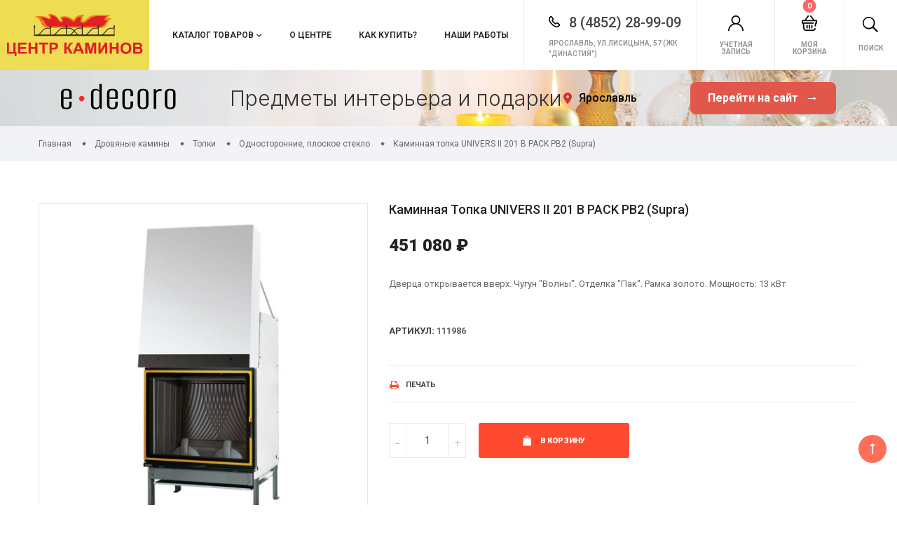

--- FILE ---
content_type: text/html; charset=utf-8
request_url: https://center-kaminov.ru/odnostoronnie-ploskoe-steklo/1387-topka-univers-ii-201-b-pack-pb2-supra.html
body_size: 23730
content:





<!doctype html>
<html lang="ru">

    <head>
	
        
            
  <meta charset="utf-8">


  <meta http-equiv="x-ua-compatible" content="ie=edge">



    <link rel="canonical" href="https://center-kaminov.ru/odnostoronnie-ploskoe-steklo/1387-topka-univers-ii-201-b-pack-pb2-supra.html">

  <title>Топка Univers II 201 B Pack PB2 (Supra) купить Ярославль | Центр Каминов</title>
<script data-keepinline="true">
    var ajaxGetProductUrl = '//center-kaminov.ru/module/cdc_googletagmanager/async';

/* datalayer */
dataLayer = window.dataLayer || [];
    let cdcDatalayer = {"pageCategory":"product","event":"view_item","ecommerce":{"currency":"RUB","items":[{"item_name":"Каминная топка UNIVERS II 201 B PACK PB2 (Supra)","item_id":"1387","price":"451080","price_tax_exc":"451080","item_brand":"Supra","item_category":"Дровяные камины","item_category2":"Топки","item_category3":"Односторонние, плоское стекло","quantity":1}]},"userLogged":0,"userId":"guest_1716748"};
    dataLayer.push(cdcDatalayer);

/* call to GTM Tag */
(function(w,d,s,l,i){w[l]=w[l]||[];w[l].push({'gtm.start':
new Date().getTime(),event:'gtm.js'});var f=d.getElementsByTagName(s)[0],
j=d.createElement(s),dl=l!='dataLayer'?'&l='+l:'';j.async=true;j.src=
'https://www.googletagmanager.com/gtm.js?id='+i+dl;f.parentNode.insertBefore(j,f);
})(window,document,'script','dataLayer','GTM-MTSJGLV');

/* async call to avoid cache system for dynamic data */
dataLayer.push({
  'event': 'datalayer_ready'
});
</script>

  <meta name="description" content="Топка Univers II 201 B Pack PB2 (Supra) купить в Центре Каминов со скидкой. Большой выбор предметов интерьера и подарков в Ярославле?Звоните: +7(4852)289909">
  <meta name="keywords" content="купить, камин, подарок, сувенир, дров, дверца, золото, топлива, открывается, кроме, рамка, вверх, любого, вида, univers, чугун">
    

<meta name="viewport" content="initial-scale=1, maximum-scale=1, user-scalable=yes">



<link rel="icon" type="image/vnd.microsoft.icon" href="https://center-kaminov.ru/img/favicon.ico?1624667533">
<link rel="shortcut icon" type="image/x-icon" href="https://center-kaminov.ru/img/favicon.ico?1624667533">

  <link href="https://fonts.googleapis.com/css?family=Roboto:300,400,400i,500,600,700,800,900,900i" rel="stylesheet">
<link href="https://fonts.googleapis.com/css?family=Roboto:100,300,400,500,600,700,900,900i" rel="stylesheet">
<link rel="preconnect" href="https://fonts.googleapis.com">
    <link rel="preconnect" href="https://fonts.gstatic.com" crossorigin>
    <link href="https://fonts.googleapis.com/css2?family=Inter:wght@300&display=swap" rel="stylesheet">

    <link rel="stylesheet" href="https://center-kaminov.ru/themes/vinova_nuranium/assets/css/bootstrap/bootstrap.min.css" type="text/css" media="all">
  <link rel="stylesheet" href="https://center-kaminov.ru/modules/blockreassurance/views/dist/front.css" type="text/css" media="all">
  <link rel="stylesheet" href="https://center-kaminov.ru/modules/ps_socialfollow/views/css/ps_socialfollow.css" type="text/css" media="all">
  <link rel="stylesheet" href="https://center-kaminov.ru/themes/vinova_nuranium/assets/css/visual_composer.css" type="text/css" media="all">
  <link rel="stylesheet" href="https://center-kaminov.ru/themes/vinova_nuranium/assets/css/autoload/animate.min.css" type="text/css" media="all">
  <link rel="stylesheet" href="https://center-kaminov.ru/themes/vinova_nuranium/assets/css/autoload/uniform.default.css" type="text/css" media="all">
  <link rel="stylesheet" href="https://center-kaminov.ru/themes/vinova_nuranium/assets/css/font-awesome/font-awesome.css" type="text/css" media="all">
  <link rel="stylesheet" href="https://center-kaminov.ru/modules/novverticalmenu/novverticalmenu.css" type="text/css" media="all">
  <link rel="stylesheet" href="https://center-kaminov.ru/modules/smartblog/views/css/fw.css" type="text/css" media="all">
  <link rel="stylesheet" href="https://center-kaminov.ru/modules/smartblog/views/css/smartblogstyle.css" type="text/css" media="all">
  <link rel="stylesheet" href="https://center-kaminov.ru/modules/novproductcomments/novproductcomments.css" type="text/css" media="all">
  <link rel="stylesheet" href="https://center-kaminov.ru/modules/revsliderprestashop/public/assets/fonts/font-awesome/css/font-awesome.css" type="text/css" media="all">
  <link rel="stylesheet" href="https://center-kaminov.ru/modules/revsliderprestashop/public/assets/fonts/pe-icon-7-stroke/css/pe-icon-7-stroke.css" type="text/css" media="all">
  <link rel="stylesheet" href="https://center-kaminov.ru/modules/revsliderprestashop/public/assets/css/settings.css" type="text/css" media="all">
  <link rel="stylesheet" href="https://center-kaminov.ru/modules/smartblogarchive/css/smartblogarchive.css" type="text/css" media="all">
  <link rel="stylesheet" href="https://center-kaminov.ru/modules/novadvancedsearch/novadvancedsearch.css" type="text/css" media="all">
  <link rel="stylesheet" href="https://center-kaminov.ru/modules/smartblogcategories/css/smartblogcategories.css" type="text/css" media="all">
  <link rel="stylesheet" href="https://center-kaminov.ru/modules/jscomposer/assets/css/js_composer.css" type="text/css" media="all">
  <link rel="stylesheet" href="https://center-kaminov.ru/modules/returnmanager/views/css/velsof_rm_spinner.css" type="text/css" media="all">
  <link rel="stylesheet" href="https://center-kaminov.ru/modules/seosaproductlabels/views/css/seosaproductlabels.css" type="text/css" media="all">
  <link rel="stylesheet" href="https://center-kaminov.ru/modules/arcontactus/views/css/jquery.contactus.min.css" type="text/css" media="all">
  <link rel="stylesheet" href="https://center-kaminov.ru/modules/arcontactus/views/css/generated-desktop.css" type="text/css" media="all">
  <link rel="stylesheet" href="https://center-kaminov.ru/modules/productcomments/views/css/productcomments.css" type="text/css" media="all">
  <link rel="stylesheet" href="https://center-kaminov.ru/modules/whatsappchat/views/css/whatsapp.css" type="text/css" media="all">
  <link rel="stylesheet" href="https://center-kaminov.ru/modules/whatsappchat/views/css/jBox.min.css" type="text/css" media="all">
  <link rel="stylesheet" href="https://center-kaminov.ru/modules/accol/css/accol.css" type="text/css" media="all">
  <link rel="stylesheet" href="https://center-kaminov.ru/js/jquery/ui/themes/base/minified/jquery-ui.min.css" type="text/css" media="all">
  <link rel="stylesheet" href="https://center-kaminov.ru/js/jquery/ui/themes/base/minified/jquery.ui.theme.min.css" type="text/css" media="all">
  <link rel="stylesheet" href="https://center-kaminov.ru/modules/ps_imageslider/css/homeslider.css" type="text/css" media="all">
  <link rel="stylesheet" href="https://center-kaminov.ru/themes/vinova_nuranium/assets/css/theme.css" type="text/css" media="all">
  <link rel="stylesheet" href="https://center-kaminov.ru/themes/vinova_nuranium/assets/css/custom.css" type="text/css" media="all">



  

  <script type="text/javascript">
        var OCHAT_UNIQID = "48dc944c43b11b6919a0c3a1df13002c";
        var baseDir = "\/";
        var isLogged = false;
        var isLoggedWishlist = false;
        var prestashop = {"cart":{"products":[],"totals":{"total":{"type":"total","label":"\u0418\u0442\u043e\u0433\u043e, \u043a \u043e\u043f\u043b\u0430\u0442\u0435:","amount":0,"value":"0\u00a0\u20bd"},"total_including_tax":{"type":"total","label":"\u0418\u0442\u043e\u0433\u043e (\u043d\u0430\u043b\u043e\u0433 \u0432\u043a\u043b\u044e\u0447\u0435\u043d)","amount":0,"value":"0\u00a0\u20bd"},"total_excluding_tax":{"type":"total","label":"\u0418\u0442\u043e\u0433\u043e (\u0438\u0441\u043a\u043b\u044e\u0447\u0430\u044f \u043d\u0430\u043b\u043e\u0433)","amount":0,"value":"0\u00a0\u20bd"}},"subtotals":{"products":{"type":"products","label":"\u041f\u0440\u043e\u043c\u0435\u0436\u0443\u0442\u043e\u0447\u043d\u044b\u0439 \u0438\u0442\u043e\u0433","amount":0,"value":"0\u00a0\u20bd"},"discounts":null,"shipping":{"type":"shipping","label":"\u0414\u043e\u0441\u0442\u0430\u0432\u043a\u0430","amount":0,"value":""},"tax":null},"products_count":0,"summary_string":"0 \u0448\u0442.","vouchers":{"allowed":1,"added":[]},"discounts":[],"minimalPurchase":0,"minimalPurchaseRequired":""},"currency":{"name":"\u0420\u043e\u0441\u0441\u0438\u0439\u0441\u043a\u0438\u0439 \u0440\u0443\u0431\u043b\u044c","iso_code":"RUB","iso_code_num":"643","sign":"\u20bd"},"customer":{"lastname":null,"firstname":null,"email":null,"birthday":null,"newsletter":null,"newsletter_date_add":null,"optin":null,"website":null,"company":null,"siret":null,"ape":null,"is_logged":false,"gender":{"type":null,"name":null},"addresses":[]},"language":{"name":"\u0420\u0443\u0441\u0441\u043a\u0438\u0439 (Russian)","iso_code":"ru","locale":"ru-RU","language_code":"ru-ru","is_rtl":"0","date_format_lite":"d-m-y","date_format_full":"d-m-y H:i:s","id":2},"page":{"title":"","canonical":null,"meta":{"title":"\u0422\u043e\u043f\u043a\u0430 Univers II 201 B Pack PB2 (Supra) \u043a\u0443\u043f\u0438\u0442\u044c \u042f\u0440\u043e\u0441\u043b\u0430\u0432\u043b\u044c | \u0426\u0435\u043d\u0442\u0440 \u041a\u0430\u043c\u0438\u043d\u043e\u0432","description":"\u0422\u043e\u043f\u043a\u0430 Univers II 201 B Pack PB2 (Supra) \u043a\u0443\u043f\u0438\u0442\u044c \u0432 \u0426\u0435\u043d\u0442\u0440\u0435 \u041a\u0430\u043c\u0438\u043d\u043e\u0432 \u0441\u043e \u0441\u043a\u0438\u0434\u043a\u043e\u0439. \u0411\u043e\u043b\u044c\u0448\u043e\u0439 \u0432\u044b\u0431\u043e\u0440 \u043f\u0440\u0435\u0434\u043c\u0435\u0442\u043e\u0432 \u0438\u043d\u0442\u0435\u0440\u044c\u0435\u0440\u0430 \u0438 \u043f\u043e\u0434\u0430\u0440\u043a\u043e\u0432 \u0432 \u042f\u0440\u043e\u0441\u043b\u0430\u0432\u043b\u0435?\u0417\u0432\u043e\u043d\u0438\u0442\u0435: +7(4852)289909","keywords":"\u043a\u0443\u043f\u0438\u0442\u044c, \u043a\u0430\u043c\u0438\u043d, \u043f\u043e\u0434\u0430\u0440\u043e\u043a, \u0441\u0443\u0432\u0435\u043d\u0438\u0440, \u0434\u0440\u043e\u0432, \u0434\u0432\u0435\u0440\u0446\u0430, \u0437\u043e\u043b\u043e\u0442\u043e, \u0442\u043e\u043f\u043b\u0438\u0432\u0430, \u043e\u0442\u043a\u0440\u044b\u0432\u0430\u0435\u0442\u0441\u044f, \u043a\u0440\u043e\u043c\u0435, \u0440\u0430\u043c\u043a\u0430, \u0432\u0432\u0435\u0440\u0445, \u043b\u044e\u0431\u043e\u0433\u043e, \u0432\u0438\u0434\u0430, univers, \u0447\u0443\u0433\u0443\u043d","robots":"index"},"page_name":"product","body_classes":{"lang-ru":true,"lang-rtl":false,"country-RU":true,"currency-RUB":true,"layout-left-column":true,"page-product":true,"tax-display-enabled":true,"product-id-1387":true,"product-\u041a\u0430\u043c\u0438\u043d\u043d\u0430\u044f \u0442\u043e\u043f\u043a\u0430 UNIVERS II 201 B PACK PB2 (Supra)":true,"product-id-category-21":true,"product-id-manufacturer-242":true,"product-id-supplier-1":true,"product-available-for-order":true},"admin_notifications":[]},"shop":{"name":"\u0426\u0435\u043d\u0442\u0440 \u041a\u0430\u043c\u0438\u043d\u043e\u0432","logo":"https:\/\/center-kaminov.ru\/img\/centr-kaminov-logo-1624667390.jpg","stores_icon":"https:\/\/center-kaminov.ru\/img\/logo_stores.png","favicon":"https:\/\/center-kaminov.ru\/img\/favicon.ico"},"urls":{"base_url":"https:\/\/center-kaminov.ru\/","current_url":"https:\/\/center-kaminov.ru\/odnostoronnie-ploskoe-steklo\/1387-topka-univers-ii-201-b-pack-pb2-supra.html","shop_domain_url":"https:\/\/center-kaminov.ru","img_ps_url":"https:\/\/center-kaminov.ru\/img\/","img_cat_url":"https:\/\/center-kaminov.ru\/img\/c\/","img_lang_url":"https:\/\/center-kaminov.ru\/img\/l\/","img_prod_url":"https:\/\/center-kaminov.ru\/img\/p\/","img_manu_url":"https:\/\/center-kaminov.ru\/img\/m\/","img_sup_url":"https:\/\/center-kaminov.ru\/img\/su\/","img_ship_url":"https:\/\/center-kaminov.ru\/img\/s\/","img_store_url":"https:\/\/center-kaminov.ru\/img\/st\/","img_col_url":"https:\/\/center-kaminov.ru\/img\/co\/","img_url":"https:\/\/center-kaminov.ru\/themes\/vinova_nuranium\/assets\/img\/","css_url":"https:\/\/center-kaminov.ru\/themes\/vinova_nuranium\/assets\/css\/","js_url":"https:\/\/center-kaminov.ru\/themes\/vinova_nuranium\/assets\/js\/","pic_url":"https:\/\/center-kaminov.ru\/upload\/","pages":{"address":"https:\/\/center-kaminov.ru\/address","addresses":"https:\/\/center-kaminov.ru\/addresses","authentication":"https:\/\/center-kaminov.ru\/login","cart":"https:\/\/center-kaminov.ru\/cart","category":"https:\/\/center-kaminov.ru\/index.php?controller=category","cms":"https:\/\/center-kaminov.ru\/index.php?controller=cms","contact":"https:\/\/center-kaminov.ru\/contact-us","discount":"https:\/\/center-kaminov.ru\/discount","guest_tracking":"https:\/\/center-kaminov.ru\/guest-tracking","history":"https:\/\/center-kaminov.ru\/order-history","identity":"https:\/\/center-kaminov.ru\/identity","index":"https:\/\/center-kaminov.ru\/","my_account":"https:\/\/center-kaminov.ru\/my-account","order_confirmation":"https:\/\/center-kaminov.ru\/order-confirmation","order_detail":"https:\/\/center-kaminov.ru\/index.php?controller=order-detail","order_follow":"https:\/\/center-kaminov.ru\/order-follow","order":"https:\/\/center-kaminov.ru\/\u0437\u0430\u043a\u0430\u0437","order_return":"https:\/\/center-kaminov.ru\/index.php?controller=order-return","order_slip":"https:\/\/center-kaminov.ru\/credit-slip","pagenotfound":"https:\/\/center-kaminov.ru\/page-not-found","password":"https:\/\/center-kaminov.ru\/password-recovery","pdf_invoice":"https:\/\/center-kaminov.ru\/index.php?controller=pdf-invoice","pdf_order_return":"https:\/\/center-kaminov.ru\/index.php?controller=pdf-order-return","pdf_order_slip":"https:\/\/center-kaminov.ru\/index.php?controller=pdf-order-slip","prices_drop":"https:\/\/center-kaminov.ru\/prices-drop","product":"https:\/\/center-kaminov.ru\/index.php?controller=product","search":"https:\/\/center-kaminov.ru\/search","sitemap":"https:\/\/center-kaminov.ru\/\u043a\u0430\u0440\u0442\u0430 \u0441\u0430\u0439\u0442\u0430","stores":"https:\/\/center-kaminov.ru\/stores","supplier":"https:\/\/center-kaminov.ru\/supplier","register":"https:\/\/center-kaminov.ru\/login?create_account=1","order_login":"https:\/\/center-kaminov.ru\/\u0437\u0430\u043a\u0430\u0437?login=1"},"alternative_langs":[],"theme_assets":"\/themes\/vinova_nuranium\/assets\/","actions":{"logout":"https:\/\/center-kaminov.ru\/?mylogout="},"no_picture_image":{"bySize":{"cart_default":{"url":"https:\/\/center-kaminov.ru\/img\/p\/ru-default-cart_default.jpg","width":125,"height":125},"small_default":{"url":"https:\/\/center-kaminov.ru\/img\/p\/ru-default-small_default.jpg","width":150,"height":150},"medium_default":{"url":"https:\/\/center-kaminov.ru\/img\/p\/ru-default-medium_default.jpg","width":270,"height":270},"home_default":{"url":"https:\/\/center-kaminov.ru\/img\/p\/ru-default-home_default.jpg","width":380,"height":380},"large_default":{"url":"https:\/\/center-kaminov.ru\/img\/p\/ru-default-large_default.jpg","width":490,"height":490},"extra_large_default":{"url":"https:\/\/center-kaminov.ru\/img\/p\/ru-default-extra_large_default.jpg","width":570,"height":570}},"small":{"url":"https:\/\/center-kaminov.ru\/img\/p\/ru-default-cart_default.jpg","width":125,"height":125},"medium":{"url":"https:\/\/center-kaminov.ru\/img\/p\/ru-default-home_default.jpg","width":380,"height":380},"large":{"url":"https:\/\/center-kaminov.ru\/img\/p\/ru-default-extra_large_default.jpg","width":570,"height":570},"legend":""}},"configuration":{"display_taxes_label":true,"display_prices_tax_incl":true,"is_catalog":false,"show_prices":true,"opt_in":{"partner":false},"quantity_discount":{"type":"discount","label":"\u0421\u043a\u0438\u0434\u043a\u0430"},"voucher_enabled":1,"return_enabled":0},"field_required":[],"breadcrumb":{"links":[{"title":"\u0413\u043b\u0430\u0432\u043d\u0430\u044f","url":"https:\/\/center-kaminov.ru\/"},{"title":"\u0414\u0440\u043e\u0432\u044f\u043d\u044b\u0435 \u043a\u0430\u043c\u0438\u043d\u044b","url":"https:\/\/center-kaminov.ru\/227-drovyanye-kaminy"},{"title":"\u0422\u043e\u043f\u043a\u0438","url":"https:\/\/center-kaminov.ru\/19-topki"},{"title":"\u041e\u0434\u043d\u043e\u0441\u0442\u043e\u0440\u043e\u043d\u043d\u0438\u0435, \u043f\u043b\u043e\u0441\u043a\u043e\u0435 \u0441\u0442\u0435\u043a\u043b\u043e","url":"https:\/\/center-kaminov.ru\/21-odnostoronnie-ploskoe-steklo"},{"title":"\u041a\u0430\u043c\u0438\u043d\u043d\u0430\u044f \u0442\u043e\u043f\u043a\u0430 UNIVERS II 201 B PACK PB2 (Supra)","url":"https:\/\/center-kaminov.ru\/odnostoronnie-ploskoe-steklo\/1387-topka-univers-ii-201-b-pack-pb2-supra.html"}],"count":5},"link":{"protocol_link":"https:\/\/","protocol_content":"https:\/\/"},"time":1769050218,"static_token":"f3b8adedd6c768733a45392a6d93ef18","token":"dcd2b38749a62120608262f6e03db81e","debug":false};
        var psemailsubscription_subscription = "https:\/\/center-kaminov.ru\/module\/ps_emailsubscription\/subscription";
        var psr_icon_color = "#F19D76";
        var search_url = "https:\/\/center-kaminov.ru\/search";
        var static_token = "f3b8adedd6c768733a45392a6d93ef18";
        var wishlistProductsIdsobject = [];
      </script>
  



  <link rel="alternate" type="application/rss+xml" title="Новости и акции" href="http://center-kaminov.ru/modules/smartblog/rss.php" />
<script type="text/javascript">var SdsJsOnLoadActions = [];window.onload=function(){ $.each(SdsJsOnLoadActions, function(k, func){ func.call(); }); };</script>    <style>
        .seosa_label_hint_1 {
            display: none;
            position: absolute;
            background: #000000;
            color: white;
            border-radius: 3px;
                            top: 80px;
                        z-index: 1000;
            opacity: 1;
            width: 150px;
            padding: 5px;
        }
        .seosa_label_hint_1:after {
            border-bottom: solid transparent 7px;
            border-top: solid transparent 7px;
                  top: 10%;
            content: " ";
            height: 0;
                    position: absolute;
            width: 0;
        }
    </style>
    <style>
        .seosa_label_hint_2 {
            display: none;
            position: absolute;
            background: #000000;
            color: white;
            border-radius: 3px;
                            top: 80px;
                        z-index: 1000;
            opacity: 1;
            width: 150px;
            padding: 5px;
        }
        .seosa_label_hint_2:after {
            border-bottom: solid transparent 7px;
            border-top: solid transparent 7px;
                  top: 10%;
            content: " ";
            height: 0;
                    position: absolute;
            width: 0;
        }
    </style>
    <style>
        .seosa_label_hint_3 {
            display: none;
            position: absolute;
            background: #000000;
            color: white;
            border-radius: 3px;
                            top: 80px;
                        z-index: 1000;
            opacity: 1;
            width: 150px;
            padding: 5px;
        }
        .seosa_label_hint_3:after {
            border-bottom: solid transparent 7px;
            border-top: solid transparent 7px;
                  top: 10%;
            content: " ";
            height: 0;
                    position: absolute;
            width: 0;
        }
    </style>
    <style>
        .seosa_label_hint_4 {
            display: none;
            position: absolute;
            background: #000000;
            color: white;
            border-radius: 3px;
                            top: 80px;
                        z-index: 1000;
            opacity: 1;
            width: 150px;
            padding: 5px;
        }
        .seosa_label_hint_4:after {
            border-bottom: solid transparent 7px;
            border-top: solid transparent 7px;
                  top: 10%;
            content: " ";
            height: 0;
                    position: absolute;
            width: 0;
        }
    </style>
    <style>
        .seosa_label_hint_5 {
            display: none;
            position: absolute;
            background: #000000;
            color: white;
            border-radius: 3px;
                            top: 80px;
                        z-index: 1000;
            opacity: 1;
            width: 150px;
            padding: 5px;
        }
        .seosa_label_hint_5:after {
            border-bottom: solid transparent 7px;
            border-top: solid transparent 7px;
                  top: 10%;
            content: " ";
            height: 0;
                    position: absolute;
            width: 0;
        }
    </style>
    <style>
        .seosa_label_hint_6 {
            display: none;
            position: absolute;
            background: #000000;
            color: white;
            border-radius: 3px;
                            top: 80px;
                        z-index: 1000;
            opacity: 1;
            width: 150px;
            padding: 5px;
        }
        .seosa_label_hint_6:after {
            border-bottom: solid transparent 7px;
            border-top: solid transparent 7px;
                  top: 10%;
            content: " ";
            height: 0;
                    position: absolute;
            width: 0;
        }
    </style>
    <style>
        .seosa_label_hint_7 {
            display: none;
            position: absolute;
            background: #000000;
            color: white;
            border-radius: 3px;
                            top: 80px;
                        z-index: 1000;
            opacity: 1;
            width: 150px;
            padding: 5px;
        }
        .seosa_label_hint_7:after {
            border-bottom: solid transparent 7px;
            border-top: solid transparent 7px;
                  top: 10%;
            content: " ";
            height: 0;
                    position: absolute;
            width: 0;
        }
    </style>
    <style>
        .seosa_label_hint_8 {
            display: none;
            position: absolute;
            background: #000000;
            color: white;
            border-radius: 3px;
                            top: 80px;
                        z-index: 1000;
            opacity: 1;
            width: 150px;
            padding: 5px;
        }
        .seosa_label_hint_8:after {
            border-bottom: solid transparent 7px;
            border-top: solid transparent 7px;
                  top: 10%;
            content: " ";
            height: 0;
                    position: absolute;
            width: 0;
        }
    </style>
    <style>
        .seosa_label_hint_9 {
            display: none;
            position: absolute;
            background: #000000;
            color: white;
            border-radius: 3px;
                            top: 80px;
                        z-index: 1000;
            opacity: 1;
            width: 150px;
            padding: 5px;
        }
        .seosa_label_hint_9:after {
            border-bottom: solid transparent 7px;
            border-top: solid transparent 7px;
                  top: 10%;
            content: " ";
            height: 0;
                    position: absolute;
            width: 0;
        }
    </style>
    <style>
        .seosa_label_hint_10 {
            display: none;
            position: absolute;
            background: #000000;
            color: white;
            border-radius: 3px;
                            top: 80px;
                        z-index: 1000;
            opacity: 1;
            width: 150px;
            padding: 5px;
        }
        .seosa_label_hint_10:after {
            border-bottom: solid transparent 7px;
            border-top: solid transparent 7px;
                  top: 10%;
            content: " ";
            height: 0;
                    position: absolute;
            width: 0;
        }
    </style>
    <style>
        .seosa_label_hint_11 {
            display: none;
            position: absolute;
            background: #000000;
            color: white;
            border-radius: 3px;
                            top: 80px;
                        z-index: 1000;
            opacity: 1;
            width: 150px;
            padding: 5px;
        }
        .seosa_label_hint_11:after {
            border-bottom: solid transparent 7px;
            border-top: solid transparent 7px;
                  top: 10%;
            content: " ";
            height: 0;
                    position: absolute;
            width: 0;
        }
    </style>
    <style>
        .seosa_label_hint_12 {
            display: none;
            position: absolute;
            background: #000000;
            color: white;
            border-radius: 3px;
                            top: 80px;
                        z-index: 1000;
            opacity: 1;
            width: 150px;
            padding: 5px;
        }
        .seosa_label_hint_12:after {
            border-bottom: solid transparent 7px;
            border-top: solid transparent 7px;
                  top: 10%;
            content: " ";
            height: 0;
                    position: absolute;
            width: 0;
        }
    </style>
    <style>
        .seosa_label_hint_13 {
            display: none;
            position: absolute;
            background: #000000;
            color: white;
            border-radius: 3px;
                            top: 80px;
                        z-index: 1000;
            opacity: 1;
            width: 150px;
            padding: 5px;
        }
        .seosa_label_hint_13:after {
            border-bottom: solid transparent 7px;
            border-top: solid transparent 7px;
                  top: 10%;
            content: " ";
            height: 0;
                    position: absolute;
            width: 0;
        }
    </style>
    <style>
        .seosa_label_hint_14 {
            display: none;
            position: absolute;
            background: #000000;
            color: white;
            border-radius: 3px;
                            top: 80px;
                        z-index: 1000;
            opacity: 1;
            width: 150px;
            padding: 5px;
        }
        .seosa_label_hint_14:after {
            border-bottom: solid transparent 7px;
            border-top: solid transparent 7px;
                  top: 10%;
            content: " ";
            height: 0;
                    position: absolute;
            width: 0;
        }
    </style>
    <style>
        .seosa_label_hint_15 {
            display: none;
            position: absolute;
            background: #000000;
            color: white;
            border-radius: 3px;
                            top: 80px;
                        z-index: 1000;
            opacity: 1;
            width: 150px;
            padding: 5px;
        }
        .seosa_label_hint_15:after {
            border-bottom: solid transparent 7px;
            border-top: solid transparent 7px;
                  top: 10%;
            content: " ";
            height: 0;
                    position: absolute;
            width: 0;
        }
    </style>
    <style>
        .seosa_label_hint_16 {
            display: none;
            position: absolute;
            background: #000000;
            color: white;
            border-radius: 3px;
                            top: 80px;
                        z-index: 1000;
            opacity: 1;
            width: 150px;
            padding: 5px;
        }
        .seosa_label_hint_16:after {
            border-bottom: solid transparent 7px;
            border-top: solid transparent 7px;
                  top: 10%;
            content: " ";
            height: 0;
                    position: absolute;
            width: 0;
        }
    </style>
    <style>
        .seosa_label_hint_17 {
            display: none;
            position: absolute;
            background: #000000;
            color: white;
            border-radius: 3px;
                            top: 80px;
                        z-index: 1000;
            opacity: 1;
            width: 150px;
            padding: 5px;
        }
        .seosa_label_hint_17:after {
            border-bottom: solid transparent 7px;
            border-top: solid transparent 7px;
                  top: 10%;
            content: " ";
            height: 0;
                    position: absolute;
            width: 0;
        }
    </style>
    <style>
        .seosa_label_hint_18 {
            display: none;
            position: absolute;
            background: #000000;
            color: white;
            border-radius: 3px;
                            top: 80px;
                        z-index: 1000;
            opacity: 1;
            width: 150px;
            padding: 5px;
        }
        .seosa_label_hint_18:after {
            border-bottom: solid transparent 7px;
            border-top: solid transparent 7px;
                  top: 10%;
            content: " ";
            height: 0;
                    position: absolute;
            width: 0;
        }
    </style>


<style type="text/css">
  .header-mobile {background-color: #ffffff !important;}.header-color-1 {background-color: #fff !important;}.header-color-2 {background-color: #fff !important;}body {background-position: center;}@media (min-width: 1200px) {.container {width: 1200px;}}.contentstickynew_logo .logo {width: 135px;}@media (max-width: 1400px) {.group_c_s_b .category-element .nov-element-category li {padding-top: 1rem;padding-bottom: 1rem;}.nov-element-category li .title {font-size: 12px;}}#header {box-shadow: 0px 0px 15px 0px #f1f1f1;}.btn-center {display: block;margin: 0 auto;width: fit-content;}#stickymenu_bottom_mobile {background-color: #ffffff;}a#stickymenu_bottom_mobile{background-color: rgba(255,255,255,0.4)!important;}
</style>
        
    <meta property="og:type" content="product">
    <meta property="og:url" content="https://center-kaminov.ru/odnostoronnie-ploskoe-steklo/1387-topka-univers-ii-201-b-pack-pb2-supra.html">
    <meta property="og:title" content="Топка Univers II 201 B Pack PB2 (Supra) купить Ярославль | Центр Каминов">
    <meta property="og:site_name" content="Центр Каминов">
    <meta property="og:description" content="Топка Univers II 201 B Pack PB2 (Supra) купить в Центре Каминов со скидкой. Большой выбор предметов интерьера и подарков в Ярославле?Звоните: +7(4852)289909">
    <meta property="og:image" content="https://center-kaminov.ru/38638-extra_large_default/topka-univers-ii-201-b-pack-pb2-supra.jpg">
    <meta property="product:pretax_price:amount" content="451080">
    <meta property="product:pretax_price:currency" content="RUB">
    <meta property="product:price:amount" content="451080">
    <meta property="product:price:currency" content="RUB">
            <meta property="product:weight:value" content="238.000000">
        <meta property="product:weight:units" content="кг">
    
    </head>
    <body id="product" class="lang-ru country-ru currency-rub layout-left-column page-product tax-display-enabled product-id-1387 product-Kaminnaya-topka-univers-ii-201-b-pack-pb2-supra- product-id-category-21 product-id-manufacturer-242 product-id-supplier-1 product-available-for-order home-14">
	
        
            <!-- Google Tag Manager (noscript) -->
<noscript><iframe src="https://www.googletagmanager.com/ns.html?id=GTM-MTSJGLV"
height="0" width="0" style="display:none;visibility:hidden"></iframe></noscript>
<!-- End Google Tag Manager (noscript) -->

        
        <main id="main-site">
            
                            
            <header id="header" class="header-style-14 sticky-menu">
                
                      
  <div class="header-mobile hidden-md-up">
    <div class="hidden-md-up text-xs-center mobile d-flex align-items-center">
      <div id="_mobile_mainmenu" class="item-mobile-top"><i class="zmdi zmdi-sort-amount-asc"></i></div>
      <div class="mobile_logo item-mobile-top">
        <a href="https://center-kaminov.ru/">
          <img class="logo img-fluid" src="/modules/novthemeconfig/images//logo-mobile-1.png" alt="Центр Каминов">
        </a>
      </div>
      <div id="_mobile_advancsearch"></div>
      <div id="_mobile_menutop" class="item-mobile-top nov-toggle-page d-flex align-items-center justify-content-center" data-target="#mobile-pagemenu"><i class="zmdi zmdi-view-headline"></i></div>
    </div>
  </div>



  <div class="header-top hidden-sm-down header-color-1">
    <div class="row align-items-center no-gutters">
      <div id="_desktop_logo" class="contentsticky_logo col-md-2">
                  <a href="https://center-kaminov.ru/">
                      </a>
              </div>
      <div class="col-lg-5 col-md-5 position-static">
        <div id="_desktop_top_menu" class="contentsticky_menu">
          <nav id="nov-megamenu" class="nov-megamenu_default clearfix">
    <div id="megamenu" class="nov-megamenu clearfix">
        <ul class="menu level1"><li class="item  has-sub" ><span class="opener"></span><a href="#" title="Каталог товаров">Каталог товаров</a><div class="dropdown-menu" style="width:270px"><ul class=""><li class="item " ><a href="https://center-kaminov.ru/227-drovyanye-kaminy" title="Дровяные камины">Дровяные камины</a></li>
<li class="item " ><a href="https://center-kaminov.ru/18-elektrokaminy" title="Электрокамины">Электрокамины</a></li>
<li class="item " ><a href="https://center-kaminov.ru/17-biokaminy" title="Биокамины">Биокамины</a></li>
<li class="item " ><a href="https://center-kaminov.ru/68-barbekyu-grili" title="Барбекю-грили">Барбекю-грили</a></li>
<li class="item " ><a href="https://center-kaminov.ru/49-banya-sauna" title="Баня-сауна">Баня-сауна</a></li>
<li class="item " ><a href="https://center-kaminov.ru/58-dymokhody" title="Дымоходы">Дымоходы</a></li>
<li class="item " ><a href="https://center-kaminov.ru/256-drovniki-nabory-dlya-kamina" title="Дровники, наборы для камина">Дровники, наборы для камина</a></li>
</ul></div></li>
<li class="item " ><a href="https://center-kaminov.ru/content/4-about-us" title="О центре">О центре</a></li>
<li class="item " ><a href="https://center-kaminov.ru/content/42-buy-rules" title="Как купить?">Как купить?</a></li>
<li class="item " ><a href="https://center-kaminov.ru/content/38-montazh-kaminov" title="Наши работы">Наши работы</a></li>
</ul>
    </div>
</nav>
        </div>
      </div>
      <div class="col-lg-5 col-md-5 d-flex align-items-center justify-content-end header-top-right">
	  <div class="header-phone text-center">
	  <span>
          <a href="tel:84852289909" title="Позвонить по телефону"><i class="header-phone-icon"></i> 8 (4852) 28-99-09</a>
		  </span>
		  <span>
		  Ярославль, ул.Лисицына, 57 (ЖК "Династия")
		  </span>
        </div>
        <div id="block_myaccount_infos" class="myaccount_infos groups-selector hidden-sm-down dropdown">
          <div class="myaccount-title dropdown-toggle" id="dropdownMenuButton" data-toggle="dropdown" aria-haspopup="true" aria-expanded="false"" id="_desktop_user_info">
            <i class="novicon_account"></i>
            <span class="d-block title_icon">Учетная запись</span>
          </div>
          <div class="account-list dropdown-menu" aria-labelledby="dropdownMenuButton" id="_desktop_account_list">
            <div class="account-list-content">
                <div class="list">
    <a class="login" href="https://center-kaminov.ru/my-account" rel="nofollow" title="Log in to your customer account"><i class="fa fa-sign-in"></i><span>Войти</span></a>
  </div>
<div class="list">
  <a class="register" href="https://center-kaminov.ru/login?create_account=1" rel="nofollow" title="Регистрация"><i class="fa fa-user"></i><span>Регистрация</span></a>
</div>
<div class="list">
  <a class="check-out" href="https://center-kaminov.ru/заказ" rel="nofollow" title="Оформить заказ"><i class="material-icons">check_circle</i><span>Оформить заказ</span></a>
</div><div class="link_wishlist">
	<a href="https://center-kaminov.ru/module/novblockwishlist/mywishlist" title="My Wishlists">
		<i class="fa fa-heart"></i><span>My Wishlists</span>
	</a>
</div>
<li>
  <a href="//center-kaminov.ru/module/ps_emailalerts/account">My alerts</a>
</li>

            </div>
          </div>
        </div>      
                <div class="contentsticky_cart"><div id="_desktop_cart">
  <div class="blockcart cart-preview" data-refresh-url="//center-kaminov.ru/module/ps_shoppingcart/ajax">
          <div class="header-cart">
        <div class="cart-left">
          <div class="shopping-cart">Корзина</div>
        </div>
        <div class="cart-right">
          <span class="title-cart title_icon">Моя корзина</span>
        </div>  
        <span class="cart-products-count">0</span>
        <span class="label-items d-xs-none">Товары</span>
      </div>
    <div class="cart_block">
            <div class="cart-block-content">
                  <div class="no-items">
              Корзина пуста
          </div>
              </div>
    </div>
  </div>
</div></div>
        <div class="js-btn-search text-center">
          <div>
            <i class="novicon_search"></i>
            <span class="d-block title_icon">Поиск</span>
          </div>
        </div>
      </div>
    </div>
  </div>



  <div id="nov-searchBox" class="d-flex align-items-center text-center">
    <div class="container">
      <span class="nov-seachBoxClose"><i class="zmdi zmdi-close"></i></span>
      <div class="nov-seachBoxInner">
        <div class="title_search">
          <i class="zmdi zmdi-search"></i>
          <span>Поиск</span>
        </div>
        <div class="description">
          Введите часть названия камина или его артикул. Также доступен поиск по аксессуарам и комплектующим.
        </div>
        <div id="_desktop_advancsearch"><!-- block seach mobile -->
    <!-- Block search module TOP -->

    <div id="desktop_search_content"
         class="style_1" 
         data-id_lang="2" 
         data-ajaxsearch="1" 
         data-novadvancedsearch_type="top"
         data-instantsearch=""
         data-search_ssl="1"
         data-link_search_ssl="https://center-kaminov.ru/search"
         data-action="https://center-kaminov.ru/module/novadvancedsearch/result">
        <div class="toggle-search"><i class="icon-header-search"></i>
                    </div>
        <form method="get" action="https://center-kaminov.ru/module/novadvancedsearch/result" id="searchbox" class="form-novadvancedsearch">
            <input type="hidden" name="fc" value="module">
            <input type="hidden" name="module" value="novadvancedsearch">
            <input type="hidden" name="controller" value="result">
            <input type="hidden" name="orderby" value="position" />
            <input type="hidden" name="orderway" value="desc" />
            <input type="hidden" name="id_category" class="id_category" value="0" />
            <div class="input-group">
                <div class="input-group-btn nov_category_tree hidden-sm-down">
                    <button type="button" class="btn dropdown-toggle" data-toggle="dropdown" aria-haspopup="true" value="" aria-expanded="false">
                        <span>категории</span>
                    </button>
                    <ul class="dropdown-menu list-unstyled">
                        <li class="dropdown-item " data-value="0"><span>All Categories</span></li>
                        <li class="dropdown-item " data-value="2"><span>Главная</span></li>
                                                            <ul class="list-unstyled pl-5">
                                                                    <li class="dropdown-item font-weight-bold" data-value="17" >
                                        <span>Биокамины</span>
                                    </li>
                                    
						<li class="dropdown-item" data-value="114" >
				<span>- Настольные биокамины</span>
							</li>
					<li class="dropdown-item" data-value="115" >
				<span>- Настенные биокамины</span>
							</li>
					<li class="dropdown-item" data-value="116" >
				<span>- Напольные биокамины</span>
							</li>
					<li class="dropdown-item" data-value="117" >
				<span>- Топливные блоки</span>
							</li>
					<li class="dropdown-item" data-value="118" >
				<span>- Аксессуары</span>
							</li>
					<li class="dropdown-item" data-value="120" >
				<span>- Встраиваемые биокамины</span>
							</li>
					<li class="dropdown-item" data-value="121" >
				<span>- Биокамины Hark</span>
							</li>
					<li class="dropdown-item" data-value="272" >
				<span>- Биотопливо</span>
							</li>
			                                                                    <li class="dropdown-item font-weight-bold" data-value="18" >
                                        <span>Электрокамины</span>
                                    </li>
                                    
						<li class="dropdown-item" data-value="108" >
				<span>- Каминокомплекты</span>
							</li>
					<li class="dropdown-item" data-value="226" >
				<span>- Каминокомплекты 3D</span>
							</li>
					<li class="dropdown-item" data-value="123" >
				<span>- 3D электрокамины</span>
							</li>
					<li class="dropdown-item" data-value="106" >
				<span>- Классические и широкие очаги</span>
							</li>
					<li class="dropdown-item" data-value="107" >
				<span>- Встраиваемые и настенные очаги</span>
							</li>
					<li class="dropdown-item" data-value="112" >
				<span>- Порталы для электрокаминов</span>
								<ul class="list-unstyled">
					
						<li class="dropdown-item" data-value="273" >
				<span>-- Угловые порталы</span>
							</li>
					<li class="dropdown-item" data-value="274" >
				<span>-- Линейные порталы</span>
							</li>
					<li class="dropdown-item" data-value="275" >
				<span>-- Каменные порталы</span>
							</li>
					<li class="dropdown-item" data-value="276" >
				<span>-- Деревянные порталы</span>
							</li>
							</ul>
							</li>
					<li class="dropdown-item" data-value="260" >
				<span>- Отдельностоящие очаги</span>
							</li>
					<li class="dropdown-item" data-value="271" >
				<span>- Аксессуары и комплектующие для электрокаминов (очагов)</span>
							</li>
					<li class="dropdown-item" data-value="278" >
				<span>- Линейные очаги</span>
							</li>
			                                                                    <li class="dropdown-item font-weight-bold" data-value="49" >
                                        <span>Баня, сауна</span>
                                    </li>
                                    
						<li class="dropdown-item" data-value="50" >
				<span>- Печи банные (каменки для сауны)</span>
								<ul class="list-unstyled">
					
						<li class="dropdown-item" data-value="51" >
				<span>-- Дровяные аккумулирующие</span>
							</li>
					<li class="dropdown-item" data-value="52" >
				<span>-- Дровяные конвекторные</span>
							</li>
					<li class="dropdown-item" data-value="53" >
				<span>-- Электрические</span>
							</li>
							</ul>
							</li>
					<li class="dropdown-item" data-value="54" >
				<span>- Баки и теплообменники</span>
							</li>
					<li class="dropdown-item" data-value="55" >
				<span>- Камни для бань и саун</span>
							</li>
					<li class="dropdown-item" data-value="56" >
				<span>- Аксессуары для бань и саун</span>
							</li>
					<li class="dropdown-item" data-value="127" >
				<span>- Парогенераторы</span>
							</li>
					<li class="dropdown-item" data-value="262" >
				<span>- Отделка бань и саун</span>
								<ul class="list-unstyled">
					
						<li class="dropdown-item" data-value="263" >
				<span>-- Вагонка для бани и сауны</span>
							</li>
					<li class="dropdown-item" data-value="264" >
				<span>-- Доска для полов</span>
							</li>
					<li class="dropdown-item" data-value="265" >
				<span>-- Натуральный камень для отделки саун</span>
							</li>
					<li class="dropdown-item" data-value="266" >
				<span>-- Двери для саун</span>
							</li>
							</ul>
							</li>
					<li class="dropdown-item" data-value="267" >
				<span>- Котлы, водонагреватели</span>
								<ul class="list-unstyled">
					
						<li class="dropdown-item" data-value="268" >
				<span>-- Комплектующие для котлов и водонагревателей</span>
							</li>
							</ul>
							</li>
			                                                                    <li class="dropdown-item font-weight-bold" data-value="58" >
                                        <span>Дымоходы</span>
                                    </li>
                                    
						<li class="dropdown-item" data-value="59" >
				<span>- Модульные дымоходы из нержавеющей стали</span>
								<ul class="list-unstyled">
					
						<li class="dropdown-item" data-value="60" >
				<span>-- Система двухконтурных элементов с изоляцией</span>
							</li>
					<li class="dropdown-item" data-value="61" >
				<span>-- Одностенные (раструбно-профильное соединение)</span>
							</li>
					<li class="dropdown-item" data-value="62" >
				<span>-- Одностенные (овальное сечение)</span>
							</li>
					<li class="dropdown-item" data-value="124" >
				<span>-- Коллективные</span>
							</li>
					<li class="dropdown-item" data-value="125" >
				<span>-- VBR: Система одностенных элементов круглого сечения (черные)</span>
							</li>
					<li class="dropdown-item" data-value="270" >
				<span>-- Кронштейны и основания к опорам</span>
							</li>
							</ul>
							</li>
					<li class="dropdown-item" data-value="63" >
				<span>- Дымоходы из вулканической пемзы</span>
							</li>
					<li class="dropdown-item" data-value="64" >
				<span>- Керамические дымоходы</span>
							</li>
					<li class="dropdown-item" data-value="65" >
				<span>- Одностенные дымоходы из окрашенной стали</span>
							</li>
					<li class="dropdown-item" data-value="66" >
				<span>- Чугунные элементы подключения к дымоходу</span>
							</li>
					<li class="dropdown-item" data-value="67" >
				<span>- Гибкие дымоходы</span>
							</li>
			                                                                    <li class="dropdown-item font-weight-bold" data-value="68" >
                                        <span>Барбекю-грили</span>
                                    </li>
                                    
						<li class="dropdown-item" data-value="69" >
				<span>- Барбекю</span>
							</li>
					<li class="dropdown-item" data-value="70" >
				<span>- Грили</span>
							</li>
					<li class="dropdown-item" data-value="71" >
				<span>- Коптильни</span>
							</li>
					<li class="dropdown-item" data-value="72" >
				<span>- Печи для пиццы, духовки</span>
							</li>
			                                                                    <li class="dropdown-item font-weight-bold" data-value="227" selected>
                                        <span>Дровяные камины</span>
                                    </li>
                                    
						<li class="dropdown-item" data-value="11" >
				<span>- Современные камины (Hi-Tech)</span>
								<ul class="list-unstyled">
					
						<li class="dropdown-item" data-value="12" >
				<span>-- Встроенные</span>
							</li>
					<li class="dropdown-item" data-value="13" >
				<span>-- Подвесные</span>
							</li>
					<li class="dropdown-item" data-value="14" >
				<span>-- Угловые</span>
							</li>
					<li class="dropdown-item" data-value="15" >
				<span>-- Центральные (островные)</span>
							</li>
					<li class="dropdown-item" data-value="128" >
				<span>-- Пристенные</span>
							</li>
							</ul>
							</li>
					<li class="dropdown-item" data-value="3" >
				<span>- Камины (облицовки), порталы для каминов</span>
								<ul class="list-unstyled">
					
						<li class="dropdown-item" data-value="5" >
				<span>-- Двусторонние</span>
							</li>
					<li class="dropdown-item" data-value="6" >
				<span>-- Пристенно-угловые</span>
							</li>
					<li class="dropdown-item" data-value="8" >
				<span>-- Угловые</span>
							</li>
					<li class="dropdown-item" data-value="9" >
				<span>-- Центральные (островные)</span>
							</li>
					<li class="dropdown-item" data-value="4" >
				<span>-- Встроенные, рамки, фасады</span>
							</li>
					<li class="dropdown-item" data-value="7" >
				<span>-- Пристенные (фронтальные)</span>
							</li>
							</ul>
							</li>
					<li class="dropdown-item" data-value="19" >
				<span>- Топки</span>
								<ul class="list-unstyled">
					
						<li class="dropdown-item" data-value="20" >
				<span>-- Встраиваемые (инсерты)</span>
							</li>
					<li class="dropdown-item" data-value="21" >
				<span>-- Односторонние, плоское стекло</span>
							</li>
					<li class="dropdown-item" data-value="22" >
				<span>-- Двусторонние, Г-образное стекло</span>
							</li>
					<li class="dropdown-item" data-value="23" >
				<span>-- Двусторонние, сквозные (double face)</span>
							</li>
					<li class="dropdown-item" data-value="24" >
				<span>-- Трехсторонние, П-образное стекло</span>
							</li>
					<li class="dropdown-item" data-value="25" >
				<span>-- Полукруглое стекло</span>
							</li>
					<li class="dropdown-item" data-value="26" >
				<span>-- С призматическим стеклом</span>
							</li>
					<li class="dropdown-item" data-value="27" >
				<span>-- Вертикально-вытянутые</span>
							</li>
					<li class="dropdown-item" data-value="28" >
				<span>-- Панорамные, широкоформатные, 16:9, 22:9</span>
							</li>
					<li class="dropdown-item" data-value="29" >
				<span>-- Открытые</span>
							</li>
					<li class="dropdown-item" data-value="30" >
				<span>-- С водяным контуром</span>
							</li>
					<li class="dropdown-item" data-value="280" >
				<span>-- Авторские</span>
							</li>
					<li class="dropdown-item" data-value="281" >
				<span>-- Открытые с сеткой</span>
							</li>
							</ul>
							</li>
					<li class="dropdown-item" data-value="32" >
				<span>- Печи, печи-камины</span>
								<ul class="list-unstyled">
					
						<li class="dropdown-item" data-value="33" >
				<span>-- Отопительные (каминофены)</span>
								<ul class="list-unstyled">
					
						<li class="dropdown-item" data-value="34" >
				<span>--- Из стеатита</span>
							</li>
					<li class="dropdown-item" data-value="35" >
				<span>--- Изразцовые</span>
							</li>
					<li class="dropdown-item" data-value="36" >
				<span>--- Керамические</span>
							</li>
					<li class="dropdown-item" data-value="37" >
				<span>--- Металлические</span>
							</li>
					<li class="dropdown-item" data-value="38" >
				<span>--- Чугунные</span>
							</li>
							</ul>
							</li>
					<li class="dropdown-item" data-value="39" >
				<span>-- Печи-камины</span>
							</li>
					<li class="dropdown-item" data-value="40" >
				<span>-- Отопительно-варочные</span>
								<ul class="list-unstyled">
					
						<li class="dropdown-item" data-value="41" >
				<span>--- Из стеатита</span>
							</li>
					<li class="dropdown-item" data-value="42" >
				<span>--- Керамические</span>
							</li>
					<li class="dropdown-item" data-value="43" >
				<span>--- Металлические</span>
							</li>
					<li class="dropdown-item" data-value="44" >
				<span>--- Чугунные</span>
							</li>
							</ul>
							</li>
					<li class="dropdown-item" data-value="45" >
				<span>-- Пеллетные</span>
							</li>
					<li class="dropdown-item" data-value="46" >
				<span>-- С водяным контуром</span>
							</li>
					<li class="dropdown-item" data-value="47" >
				<span>-- Печи для сада</span>
							</li>
							</ul>
							</li>
					<li class="dropdown-item" data-value="122" >
				<span>- Камины из мрамора</span>
							</li>
					<li class="dropdown-item" data-value="74" >
				<span>- Аксессуары</span>
								<ul class="list-unstyled">
					
						<li class="dropdown-item" data-value="75" >
				<span>-- Аксессуары для барбекю</span>
							</li>
					<li class="dropdown-item" data-value="76" >
				<span>-- Быки, подставки для дров</span>
							</li>
					<li class="dropdown-item" data-value="77" >
				<span>-- Ведра для угля</span>
							</li>
					<li class="dropdown-item" data-value="78" >
				<span>-- Дверцы для каминов и печей</span>
							</li>
					<li class="dropdown-item" data-value="79" >
				<span>-- Дверцы зольников, печей для выпечки</span>
							</li>
					<li class="dropdown-item" data-value="80" >
				<span>-- Декорирующие элементы</span>
							</li>
					<li class="dropdown-item" data-value="81" >
				<span>-- Деревянные кадки, ковши</span>
							</li>
					<li class="dropdown-item" data-value="83" >
				<span>-- Духовые шкафы</span>
							</li>
					<li class="dropdown-item" data-value="84" >
				<span>-- Задвижки, зольные коробки</span>
							</li>
					<li class="dropdown-item" data-value="86" >
				<span>-- Каминные решетки</span>
							</li>
					<li class="dropdown-item" data-value="87" >
				<span>-- Колосниковые решетки</span>
							</li>
					<li class="dropdown-item" data-value="88" >
				<span>-- Меха</span>
							</li>
					<li class="dropdown-item" data-value="89" >
				<span>-- Настилы для печей, конфорки</span>
							</li>
					<li class="dropdown-item" data-value="90" >
				<span>-- Передние панели, панели задвижек</span>
							</li>
					<li class="dropdown-item" data-value="91" >
				<span>-- Пластины декоративные</span>
							</li>
					<li class="dropdown-item" data-value="92" >
				<span>-- Подставки для каминных спичек</span>
							</li>
					<li class="dropdown-item" data-value="93" >
				<span>-- Предтопочные листы</span>
							</li>
					<li class="dropdown-item" data-value="94" >
				<span>-- Прочистные дверцы</span>
							</li>
					<li class="dropdown-item" data-value="95" >
				<span>-- Экраны для каминов</span>
							</li>
					<li class="dropdown-item" data-value="96" >
				<span>-- Ящики для золы</span>
							</li>
							</ul>
							</li>
					<li class="dropdown-item" data-value="97" >
				<span>- Уход за каминами и дымоходами</span>
								<ul class="list-unstyled">
					
						<li class="dropdown-item" data-value="98" >
				<span>-- Уход за каминами</span>
							</li>
					<li class="dropdown-item" data-value="99" >
				<span>-- Уход за дымоходами</span>
							</li>
							</ul>
							</li>
					<li class="dropdown-item" data-value="100" >
				<span>- Комплектующие, запасные части</span>
								<ul class="list-unstyled">
					
						<li class="dropdown-item" data-value="101" >
				<span>-- Комплектующие для печей</span>
							</li>
					<li class="dropdown-item" data-value="102" >
				<span>-- Комплектующие для топок</span>
							</li>
					<li class="dropdown-item" data-value="126" >
				<span>-- Комплектующие для каминов (облицовок)</span>
							</li>
					<li class="dropdown-item" data-value="129" >
				<span>-- Изоляционный материал. Негорючая изоляция</span>
							</li>
							</ul>
							</li>
					<li class="dropdown-item" data-value="257" >
				<span>- Изразцовые камины</span>
							</li>
					<li class="dropdown-item" data-value="269" >
				<span>- Готовые дровяные камины (топка + облицовка)</span>
							</li>
			                                                                    <li class="dropdown-item font-weight-bold" data-value="256" >
                                        <span>Дровники, наборы для камина</span>
                                    </li>
                                    
						<li class="dropdown-item" data-value="82" >
				<span>- Дровницы, тележки, корзины</span>
							</li>
					<li class="dropdown-item" data-value="219" >
				<span>- Дровницы Silver Smith</span>
							</li>
					<li class="dropdown-item" data-value="85" >
				<span>- Каминные и печные наборы</span>
							</li>
			                                                                    <li class="dropdown-item font-weight-bold" data-value="258" >
                                        <span>Вазы</span>
                                    </li>
                                    
	                                                                    <li class="dropdown-item font-weight-bold" data-value="259" >
                                        <span>графины</span>
                                    </li>
                                    
	                                                            </ul>
                                            </ul>
                </div>

                <input type="text" id="search_query_top" class="search_query ui-autocomplete-input form-control" name="search_query" value="" placeholder="Поиск по каталогу"/>
                <span class="btn_search">
                    <button type="submit" name="submit_search"> <i class="material-icons">search</i></button>
                </span>
            </div>
        </form>
    </div>

<!-- /Block search module TOP -->
</div>
      </div>
    </div>
  </div>

  <div id="header-sticky">
    <div class="container">
      <div class="row align-items-center">
        <div class="contentstickynew_logo col-xl-2 col-lg-2"></div>
        <div class="contentstickynew_menu col-xl-7 col-lg-7 position-static"></div>
        <div class="contentstickynew_cart d-flex justify-content-end col-lg-3"></div>
      </div>
    </div>
  </div>

<style>
.edecoro {
    width: 100%;
    background-image: linear-gradient(to right, #d6dadb 40%, #cdc9c6 60%);
    display: flex;
    justify-content: center;
}

.edecoro-content {
    width: 100%;
    max-width: 1400px;
    min-height: 80px;
    background-image: url('/img/custom/edecoro-bg.jpg');
    background-position: center center;
    background-repeat: no-repeat;
    background-size: cover;

    display: flex;
    align-items: center;
    justify-content: space-evenly;
    padding: 15px 30px;
    box-sizing: border-box;
}

.edecoro-logo {
    flex-shrink: 0;
}

.edecoro-logo img {
    display: block;
    max-height: 50px;
    width: auto;
}

.edecoro-center {
    display: flex;
    align-items: center;
    gap: 25px;
    justify-content: center;
    margin: 0 20px;
    min-width: 0;
}

.edecoro-tagline {
	font-family: Inter;
    font-size: 30px;
    font-weight: 300;
    color: #333333;
    margin: 0;
    line-height: 104%;
}

.edecoro-location {
    display: flex;
    align-items: center;
    font-size: 16px;
    font-weight: 500;
    color: #000000;
    white-space: nowrap;
}

.location-pin-icon {
    color: #D93025;
    margin-right: 8px;
    display: flex;
    align-items: center;
}

.edecoro-cta {
    background-color: #E2574C;
    color: white;
    padding: 9px 25px;
    text-decoration: none;
    border-radius: 8px;
    font-weight: bold;
    font-size: 16px;
    display: inline-flex;
    align-items: center;
    transition: background-color 0.3sease;
    white-space: nowrap;
    flex-shrink: 0;
}

.edecoro-cta:hover {
    background-color: #D93025;
	color: white;
}

.edecoro-cta .arrow {
    margin-left: 10px;
    font-size: 1.2em;
}

@media (max-width: 1199px) {
	.edecoro-tagline {
        font-size: 26px;
    }
}

@media (max-width: 992px) {
    .edecoro-content {
        padding: 15px 20px;
    }
	
	.edecoro-tagline {
        font-size: 22px;
    }
	
	.edecoro-location {
		display: none;
	}

    .edecoro-center {
        gap: 10px;
        margin: 0 15px;
    }

    .edecoro-logo img {
        max-height: 40px;
    }

    .edecoro-cta {
        padding: 7px 18px;
        font-size: 14px;
    }
}

@media (max-width: 768px) {
    .edecoro-content {
        flex-direction: column;
        align-items: center;
        padding: 20px;
        gap: 20px;
    }

    .edecoro-logo img {
        max-height: 45px;
    }

    .edecoro-center {
        flex-direction: column;
        align-items: center;
        gap: 10px;
        margin: 0;
    }

    .edecoro-tagline {
        display: block;
        font-size: 16px;
        text-align: center;
    }

    .edecoro-location {
		display: flex;
        font-size: 15px;
        text-align: center;
    }

    .location-pin-icon svg {
        width: 14px;
        height: 14px;
    }

    .edecoro-cta {
        width: 80%;
        max-width: 300px;
        justify-content: center;
        font-size: 15px;
    }
}

@media (max-width: 480px) {
    .edecoro-content {
        gap: 15px;
        padding: 15px;
    }

    .edecoro-logo img {
        max-height: 35px;
    }

    .edecoro-tagline {
        font-size: 14px;
    }

    .edecoro-location {
        font-size: 14px;
    }

    .edecoro-cta {
        width: 90%;
        max-width: none;
        font-size: 15px;
    }
}
</style>

<header class="edecoro">
    <div class="edecoro-content">
        <div class="edecoro-logo">
            <a href="https://e-decoro.ru/" title="E-decoro - предметы интерьера и подарки в Ярославле" target="_blank">
				<img src="/img/custom/edecoro-logo.png" alt="E-decoro - предметы интерьера и подарки в Ярославле" />
			</a>
        </div>
		<div class="edecoro-center">
			<p class="edecoro-tagline">Предметы интерьера и подарки</p>
			<div class="edecoro-location">
				<span class="location-pin-icon">
					<svg xmlns="http://www.w3.org/2000/svg" viewBox="0 0 384 512" width="16" height="16" fill="currentColor">
						<path d="M215.7 499.2C267 435 384 279.4 384 192C384 86 298 0 192 0S0 86 0 192c0 87.4 117 243 168.3 307.2c12.3 15.3 35.1 15.3 47.4 0zM192 256c-35.3 0-64-28.7-64-64s28.7-64 64-64s64 28.7 64 64s-28.7 64-64 64z"/>
					</svg>
				</span>
				<span class="location-city">Ярославль</span>
			</div>
		</div>
        <a href="https://e-decoro.ru/" title="E-decoro - предметы интерьера и подарки в Ярославле" target="_blank" class="edecoro-cta">
            Перейти на сайт <span class="arrow">→</span>
        </a>
    </div>
</header>
                
            </header>

            
                
<aside id="notifications">
  
  
  
  </aside>
            

            <div id="wrapper-site" class="home-14-edit">
                                    
                        <nav data-depth="5">
  <div class="breadcrumb breadcrumb-style-14">
    
  <div class="container">
    <ol itemscope itemtype="http://schema.org/BreadcrumbList">
              <li itemprop="itemListElement" itemscope itemtype="http://schema.org/ListItem">
          <a itemprop="item" href="https://center-kaminov.ru/">
            <span itemprop="name">Главная</span>
          </a>
          <meta itemprop="position" content="1">
        </li>
              <li itemprop="itemListElement" itemscope itemtype="http://schema.org/ListItem">
          <a itemprop="item" href="https://center-kaminov.ru/227-drovyanye-kaminy">
            <span itemprop="name">Дровяные камины</span>
          </a>
          <meta itemprop="position" content="2">
        </li>
              <li itemprop="itemListElement" itemscope itemtype="http://schema.org/ListItem">
          <a itemprop="item" href="https://center-kaminov.ru/19-topki">
            <span itemprop="name">Топки</span>
          </a>
          <meta itemprop="position" content="3">
        </li>
              <li itemprop="itemListElement" itemscope itemtype="http://schema.org/ListItem">
          <a itemprop="item" href="https://center-kaminov.ru/21-odnostoronnie-ploskoe-steklo">
            <span itemprop="name">Односторонние, плоское стекло</span>
          </a>
          <meta itemprop="position" content="4">
        </li>
              <li itemprop="itemListElement" itemscope itemtype="http://schema.org/ListItem">
          <a itemprop="item" href="https://center-kaminov.ru/odnostoronnie-ploskoe-steklo/1387-topka-univers-ii-201-b-pack-pb2-supra.html">
            <span itemprop="name">Каминная топка UNIVERS II 201 B PACK PB2 (Supra)</span>
          </a>
          <meta itemprop="position" content="5">
        </li>
          </ol>
  </div>
  
  </div>
</nav>                    
                                

                        
                        
	<div class="container">
		<div id="content-wrapper" class="onecol">
    	

    <section id="main" itemscope itemtype="https://schema.org/Product">
        <meta itemprop="url" content="https://center-kaminov.ru/odnostoronnie-ploskoe-steklo/1387-topka-univers-ii-201-b-pack-pb2-supra.html">

        <div class="row no-flow mb-75">
                                                    <div class="col-md-5 col-xs-12">
                                                                    
                            <section class="page-content" id="content">
                                
                                    
                                        
<div class="images-container">

  <div class="product-cover">
    <img 
      class="js-qv-product-cover img-fluid"
      src="https://center-kaminov.ru/38638-large_default/topka-univers-ii-201-b-pack-pb2-supra.jpg"
      alt=""
      title=""
      style="width:100%;"
      itemprop="image"
    >
    <div class="layer hidden-sm-down" data-toggle="modal" data-target="#product-modal">
      <i class="fa fa-expand"></i>
    </div>
  </div>


    <div class="js-qv-mask mask  js-thumb-horizontal ">
      <div class="product-images slick-images" data-autoplay="false" data-autoplayTimeout="6000" data-items="5" data-margin="10" data-nav="true" data-dots="false" data-loop="false" data-items_mobile="3" data-vertical="false">
                  <div class="item thumb-container">
            <img
              class="thumb js-thumb img-fluid  selected "
              data-image-medium-src="https://center-kaminov.ru/38638-medium_default/topka-univers-ii-201-b-pack-pb2-supra.jpg"
              data-image-large-src="https://center-kaminov.ru/38638-large_default/topka-univers-ii-201-b-pack-pb2-supra.jpg"
              src="https://center-kaminov.ru/38638-small_default/topka-univers-ii-201-b-pack-pb2-supra.jpg"
              alt=""
              title=""
              itemprop="image"
            >
          </div>
                  <div class="item thumb-container">
            <img
              class="thumb js-thumb img-fluid "
              data-image-medium-src="https://center-kaminov.ru/38639-medium_default/topka-univers-ii-201-b-pack-pb2-supra.jpg"
              data-image-large-src="https://center-kaminov.ru/38639-large_default/topka-univers-ii-201-b-pack-pb2-supra.jpg"
              src="https://center-kaminov.ru/38639-small_default/topka-univers-ii-201-b-pack-pb2-supra.jpg"
              alt=""
              title=""
              itemprop="image"
            >
          </div>
              </div>
    </div>

</div>
                                    
                                
                            </section>
                        
                    </div>

                                                                            <div class="col-md-7 col-xs-12 mt-xs-30 product_info">
                                                                                            <h1 class="detail-product-name" itemprop="name">Каминная топка UNIVERS II 201 B PACK PB2 (Supra)</h1>
                                
                                                                                                                                        
                                          <div class="product-prices">
    
          

    
      <div
        class="product-price "
        itemprop="offers"
        itemscope
        itemtype="https://schema.org/Offer"
      >
        <link itemprop="availability" href="https://schema.org/InStock"/>
        <meta itemprop="priceCurrency" content="RUB">

        <div class="current-price">
          <span itemprop="price" content="451080">451 080 ₽</span>
                  </div>

        
                  
      </div>
    

    
          

    
          

    
          

    

    <div class="tax-shipping-delivery-label">
              С НДС
            
      
    </div>
  </div>
                                    
                                                                
                                                                    
                                        <div id="product-description-short-1387" class="mb-25" itemprop="description">Дверца открывается вверх. Чугун "Волны". Отделка "Пак". Рамка золото. Мощность: 13 кВт</div>
                                    
                                
                                <div class="instock mb-5 product-add-to-cart pt-0 pb-0">
                                    
                                                                                    <span>
                                                                                            </span>
                                                                            
                                </div>

                                                                    <div class="sku text-uppercase font-weight-bold mb-5">
                                        <label class="control-label">Артикул:</label>
                                        <span itemprop="sku" content="111986">111986</span>
                                    </div>
                                
                                
                                                                <div class="product-information">
                                    
                                                                                                                <div class="product-actions">
                                            
                                                <form action="https://center-kaminov.ru/cart" method="post" id="add-to-cart-or-refresh">
                                                    <input type="hidden" name="token" value="f3b8adedd6c768733a45392a6d93ef18">
                                                    <input type="hidden" name="id_product" value="1387" id="product_page_product_id">
                                                    <input type="hidden" name="id_customization" value="0" id="product_customization_id">
                                                    <input type="hidden" name="qty" value="1">
                                                    
                                                          
                                                    

                                                    <div class="productbuttons in_border">
                                                                                                                
                                                        <a class="btn btn-link" href="javascript:print();">
                                                            <span><i class="fa fa-print" aria-hidden="true"></i>Печать</span>
                                                        </a>
                                                    </div>

                                                    
                                                                                                            
                                                                                                        
                                                        <div class="product-add-to-cart">
          
      <div class="product-quantity">
        <div class="qty">
          <input
            type="text"
            name="qty"
            id="quantity_wanted"
            value="1"
            class="input-group"
            min="1"
          />
        </div>
        <div class="add">
          <button class="btn btn-primary add-to-cart" data-button-action="add-to-cart" type="submit" >
            <i class="novicon-cart"></i>
            <span>В корзину</span>
          </button>
          
        </div>
        
      </div>
      <div class="clearfix"></div>
    

    
  </div>
                                                    

                                                    
                                                        <input class="product-refresh ps-hidden-by-js" name="refresh" type="submit" value="Обновить">
                                                    
                                                </form>
                                            
                                        </div>
                                                                        
                                </div>
                            </div>
                        </div>

                        <div class="tabs mb-60">
                            <ul class="nav nav-tabs">
                                                                    <li class="nav-item">
                                        <a class="nav-link active" data-toggle="tab" href="#description">Описание</a>
                                    </li>
                                                                <li class="nav-item">
                                    <a class="nav-link" data-toggle="tab" href="#product-details">Информация о продукте</a>
                                </li>
                                                                                                                            </ul>
                            <div class="tab-content" id="tab-content">
                                <div class="tab-pane fade in active" id="description">
                                    
                                        <div class="product-description"><p>Дверца открывается вверх. Чугун "Волны". Отделка "Пак". Рамка золото.<br /> Мощность: 13 кВт</p></div>
                                    
                                </div>

                                
                                    <div class="tab-pane fade"
     id="product-details"
     data-product="{&quot;id_shop_default&quot;:&quot;1&quot;,&quot;id_manufacturer&quot;:&quot;242&quot;,&quot;id_supplier&quot;:&quot;1&quot;,&quot;reference&quot;:&quot;111986&quot;,&quot;is_virtual&quot;:&quot;0&quot;,&quot;delivery_in_stock&quot;:&quot;&quot;,&quot;delivery_out_stock&quot;:&quot;&quot;,&quot;id_category_default&quot;:&quot;21&quot;,&quot;on_sale&quot;:&quot;0&quot;,&quot;online_only&quot;:&quot;0&quot;,&quot;ecotax&quot;:0,&quot;minimal_quantity&quot;:&quot;1&quot;,&quot;low_stock_threshold&quot;:&quot;0&quot;,&quot;low_stock_alert&quot;:&quot;0&quot;,&quot;price&quot;:&quot;451\u00a0080\u00a0\u20bd&quot;,&quot;unity&quot;:&quot;&quot;,&quot;unit_price_ratio&quot;:&quot;0.000000&quot;,&quot;additional_shipping_cost&quot;:&quot;0.000000&quot;,&quot;customizable&quot;:&quot;0&quot;,&quot;text_fields&quot;:&quot;0&quot;,&quot;uploadable_files&quot;:&quot;0&quot;,&quot;redirect_type&quot;:&quot;&quot;,&quot;id_type_redirected&quot;:&quot;0&quot;,&quot;available_for_order&quot;:&quot;1&quot;,&quot;available_date&quot;:&quot;0000-00-00&quot;,&quot;show_condition&quot;:&quot;0&quot;,&quot;condition&quot;:&quot;new&quot;,&quot;show_price&quot;:&quot;1&quot;,&quot;indexed&quot;:&quot;1&quot;,&quot;visibility&quot;:&quot;both&quot;,&quot;cache_default_attribute&quot;:&quot;0&quot;,&quot;advanced_stock_management&quot;:&quot;0&quot;,&quot;date_add&quot;:&quot;2021-06-27 07:10:13&quot;,&quot;date_upd&quot;:&quot;2024-03-24 04:02:42&quot;,&quot;pack_stock_type&quot;:&quot;3&quot;,&quot;meta_description&quot;:&quot;\u0422\u043e\u043f\u043a\u0430 Univers II 201 B Pack PB2 (Supra) \u043a\u0443\u043f\u0438\u0442\u044c \u0432 \u0426\u0435\u043d\u0442\u0440\u0435 \u041a\u0430\u043c\u0438\u043d\u043e\u0432 \u0441\u043e \u0441\u043a\u0438\u0434\u043a\u043e\u0439. \u0411\u043e\u043b\u044c\u0448\u043e\u0439 \u0432\u044b\u0431\u043e\u0440 \u043f\u0440\u0435\u0434\u043c\u0435\u0442\u043e\u0432 \u0438\u043d\u0442\u0435\u0440\u044c\u0435\u0440\u0430 \u0438 \u043f\u043e\u0434\u0430\u0440\u043a\u043e\u0432 \u0432 \u042f\u0440\u043e\u0441\u043b\u0430\u0432\u043b\u0435?\u0417\u0432\u043e\u043d\u0438\u0442\u0435: +7(4852)289909&quot;,&quot;meta_keywords&quot;:&quot;\u043a\u0443\u043f\u0438\u0442\u044c, \u043a\u0430\u043c\u0438\u043d, \u043f\u043e\u0434\u0430\u0440\u043e\u043a, \u0441\u0443\u0432\u0435\u043d\u0438\u0440, \u0434\u0440\u043e\u0432, \u0434\u0432\u0435\u0440\u0446\u0430, \u0437\u043e\u043b\u043e\u0442\u043e, \u0442\u043e\u043f\u043b\u0438\u0432\u0430, \u043e\u0442\u043a\u0440\u044b\u0432\u0430\u0435\u0442\u0441\u044f, \u043a\u0440\u043e\u043c\u0435, \u0440\u0430\u043c\u043a\u0430, \u0432\u0432\u0435\u0440\u0445, \u043b\u044e\u0431\u043e\u0433\u043e, \u0432\u0438\u0434\u0430, univers, \u0447\u0443\u0433\u0443\u043d&quot;,&quot;meta_title&quot;:&quot;\u0422\u043e\u043f\u043a\u0430 Univers II 201 B Pack PB2 (Supra) \u043a\u0443\u043f\u0438\u0442\u044c \u042f\u0440\u043e\u0441\u043b\u0430\u0432\u043b\u044c | \u0426\u0435\u043d\u0442\u0440 \u041a\u0430\u043c\u0438\u043d\u043e\u0432&quot;,&quot;link_rewrite&quot;:&quot;topka-univers-ii-201-b-pack-pb2-supra&quot;,&quot;name&quot;:&quot;\u041a\u0430\u043c\u0438\u043d\u043d\u0430\u044f \u0442\u043e\u043f\u043a\u0430 UNIVERS II 201 B PACK PB2 (Supra)&quot;,&quot;description&quot;:&quot;&lt;p&gt;\u0414\u0432\u0435\u0440\u0446\u0430 \u043e\u0442\u043a\u0440\u044b\u0432\u0430\u0435\u0442\u0441\u044f \u0432\u0432\u0435\u0440\u0445. \u0427\u0443\u0433\u0443\u043d \&quot;\u0412\u043e\u043b\u043d\u044b\&quot;. \u041e\u0442\u0434\u0435\u043b\u043a\u0430 \&quot;\u041f\u0430\u043a\&quot;. \u0420\u0430\u043c\u043a\u0430 \u0437\u043e\u043b\u043e\u0442\u043e.&lt;br \/&gt; \u041c\u043e\u0449\u043d\u043e\u0441\u0442\u044c: 13 \u043a\u0412\u0442&lt;\/p&gt;&quot;,&quot;description_short&quot;:&quot;\u0414\u0432\u0435\u0440\u0446\u0430 \u043e\u0442\u043a\u0440\u044b\u0432\u0430\u0435\u0442\u0441\u044f \u0432\u0432\u0435\u0440\u0445. \u0427\u0443\u0433\u0443\u043d \&quot;\u0412\u043e\u043b\u043d\u044b\&quot;. \u041e\u0442\u0434\u0435\u043b\u043a\u0430 \&quot;\u041f\u0430\u043a\&quot;. \u0420\u0430\u043c\u043a\u0430 \u0437\u043e\u043b\u043e\u0442\u043e.&lt;br \/&gt;\u041c\u043e\u0449\u043d\u043e\u0441\u0442\u044c: 13 \u043a\u0412\u0442&quot;,&quot;available_now&quot;:&quot;&quot;,&quot;available_later&quot;:&quot;&quot;,&quot;id&quot;:1387,&quot;id_product&quot;:1387,&quot;out_of_stock&quot;:2,&quot;new&quot;:0,&quot;id_product_attribute&quot;:&quot;0&quot;,&quot;quantity_wanted&quot;:1,&quot;extraContent&quot;:[],&quot;allow_oosp&quot;:true,&quot;category&quot;:&quot;odnostoronnie-ploskoe-steklo&quot;,&quot;category_name&quot;:&quot;\u041e\u0434\u043d\u043e\u0441\u0442\u043e\u0440\u043e\u043d\u043d\u0438\u0435, \u043f\u043b\u043e\u0441\u043a\u043e\u0435 \u0441\u0442\u0435\u043a\u043b\u043e&quot;,&quot;link&quot;:&quot;https:\/\/center-kaminov.ru\/odnostoronnie-ploskoe-steklo\/1387-topka-univers-ii-201-b-pack-pb2-supra.html&quot;,&quot;attribute_price&quot;:0,&quot;price_tax_exc&quot;:451080,&quot;price_without_reduction&quot;:451080,&quot;reduction&quot;:0,&quot;specific_prices&quot;:[],&quot;quantity&quot;:1,&quot;quantity_all_versions&quot;:1,&quot;id_image&quot;:&quot;ru-default&quot;,&quot;features&quot;:[{&quot;name&quot;:&quot;\u041f\u0440\u043e\u0438\u0437\u0432\u043e\u0434\u0438\u0442\u0435\u043b\u044c&quot;,&quot;value&quot;:&quot;Supra&quot;,&quot;id_feature&quot;:&quot;249&quot;,&quot;position&quot;:&quot;4&quot;},{&quot;name&quot;:&quot;\u0428\u0438\u0440\u0438\u043d\u0430, \u0441\u043c&quot;,&quot;value&quot;:&quot;76&quot;,&quot;id_feature&quot;:&quot;98&quot;,&quot;position&quot;:&quot;7&quot;},{&quot;name&quot;:&quot;\u0412\u0435\u0441, \u043a\u0433&quot;,&quot;value&quot;:&quot;238&quot;,&quot;id_feature&quot;:&quot;101&quot;,&quot;position&quot;:&quot;10&quot;},{&quot;name&quot;:&quot;\u0412\u043d\u0443\u0442\u0440\u0435\u043d\u043d\u044f\u044f \u043e\u0442\u0434\u0435\u043b\u043a\u0430&quot;,&quot;value&quot;:&quot;\u0447\u0443\u0433\u0443\u043d&quot;,&quot;id_feature&quot;:&quot;103&quot;,&quot;position&quot;:&quot;12&quot;},{&quot;name&quot;:&quot;\u041c\u043e\u0449\u043d\u043e\u0441\u0442\u044c, \u043a\u0412\u0442&quot;,&quot;value&quot;:&quot;13&quot;,&quot;id_feature&quot;:&quot;105&quot;,&quot;position&quot;:&quot;15&quot;},{&quot;name&quot;:&quot;\u0422\u0438\u043f \u0442\u043e\u043f\u043a\u0438&quot;,&quot;value&quot;:&quot;\u043f\u043e\u0434\u044a\u0435\u043c\u043d\u044b\u0439 \u043c\u0435\u0445\u0430\u043d\u0438\u0437\u043c&quot;,&quot;id_feature&quot;:&quot;106&quot;,&quot;position&quot;:&quot;16&quot;},{&quot;name&quot;:&quot;\u0422\u0438\u043f \u0442\u043e\u043f\u043b\u0438\u0432\u0430&quot;,&quot;value&quot;:&quot;\u0414\u0440\u043e\u0432\u0430&quot;,&quot;id_feature&quot;:&quot;110&quot;,&quot;position&quot;:&quot;22&quot;},{&quot;name&quot;:&quot;\u0414\u043e\u0436\u0438\u0433 \u0434\u044b\u043c\u043e\u0432\u044b\u0445 \u0433\u0430\u0437\u043e\u0432&quot;,&quot;value&quot;:&quot;\u0434\u0430&quot;,&quot;id_feature&quot;:&quot;111&quot;,&quot;position&quot;:&quot;23&quot;},{&quot;name&quot;:&quot;\u0414\u043b\u0438\u0442\u0435\u043b\u044c\u043d\u043e\u0435 \u0433\u043e\u0440\u0435\u043d\u0438\u0435&quot;,&quot;value&quot;:&quot;\u0434\u0430&quot;,&quot;id_feature&quot;:&quot;112&quot;,&quot;position&quot;:&quot;24&quot;},{&quot;name&quot;:&quot;\u0420\u0430\u0441\u043f\u043e\u043b\u043e\u0436\u0435\u043d\u0438\u0435 \u0442\u043e\u043f\u043a\u0438&quot;,&quot;value&quot;:&quot;\u0413\u043e\u0440\u0438\u0437\u043e\u043d\u0442\u0430\u043b\u044c\u043d\u0430\u044f&quot;,&quot;id_feature&quot;:&quot;113&quot;,&quot;position&quot;:&quot;25&quot;},{&quot;name&quot;:&quot;\u041f\u043e\u0434\u044a\u0435\u043c\u043d\u044b\u0439 \u043c\u0435\u0445\u0430\u043d\u0438\u0437\u043c&quot;,&quot;value&quot;:&quot;\u0421 \u0433\u0438\u043b\u044c\u043e\u0442\u0438\u043d\u043e\u0439&quot;,&quot;id_feature&quot;:&quot;114&quot;,&quot;position&quot;:&quot;26&quot;},{&quot;name&quot;:&quot;\u041a\u043e\u043b\u0438\u0447\u0435\u0441\u0442\u0432\u043e \u0441\u0442\u0435\u043a\u043e\u043b&quot;,&quot;value&quot;:&quot;\u041e\u0434\u043d\u043e&quot;,&quot;id_feature&quot;:&quot;115&quot;,&quot;position&quot;:&quot;27&quot;},{&quot;name&quot;:&quot;\u041c\u0430\u0442\u0435\u0440\u0438\u0430\u043b \u043a\u043e\u0440\u043f\u0443\u0441\u0430 \u0442\u043e\u043f\u043a\u0438&quot;,&quot;value&quot;:&quot;\u0421\u0442\u0430\u043b\u044c&quot;,&quot;id_feature&quot;:&quot;424&quot;,&quot;position&quot;:&quot;321&quot;},{&quot;name&quot;:&quot;\u041d\u0430\u0437\u0432\u0430\u043d\u0438\u0435&quot;,&quot;value&quot;:&quot;\u041a\u0430\u043c\u0438\u043d\u043d\u0430\u044f \u0442\u043e\u043f\u043a\u0430 UNIVERS II 201 B PACK PB2 (Supra)&quot;,&quot;id_feature&quot;:&quot;426&quot;,&quot;position&quot;:&quot;323&quot;}],&quot;attachments&quot;:[],&quot;virtual&quot;:0,&quot;pack&quot;:0,&quot;packItems&quot;:[],&quot;nopackprice&quot;:0,&quot;customization_required&quot;:false,&quot;rate&quot;:0,&quot;tax_name&quot;:&quot;&quot;,&quot;ecotax_rate&quot;:0,&quot;unit_price&quot;:&quot;&quot;,&quot;customizations&quot;:{&quot;fields&quot;:[]},&quot;id_customization&quot;:0,&quot;is_customizable&quot;:false,&quot;show_quantities&quot;:false,&quot;quantity_label&quot;:&quot;\u0442\u043e\u0432\u0430\u0440&quot;,&quot;quantity_discounts&quot;:[],&quot;customer_group_discount&quot;:0,&quot;images&quot;:[{&quot;bySize&quot;:{&quot;cart_default&quot;:{&quot;url&quot;:&quot;https:\/\/center-kaminov.ru\/38638-cart_default\/topka-univers-ii-201-b-pack-pb2-supra.jpg&quot;,&quot;width&quot;:125,&quot;height&quot;:125},&quot;small_default&quot;:{&quot;url&quot;:&quot;https:\/\/center-kaminov.ru\/38638-small_default\/topka-univers-ii-201-b-pack-pb2-supra.jpg&quot;,&quot;width&quot;:150,&quot;height&quot;:150},&quot;medium_default&quot;:{&quot;url&quot;:&quot;https:\/\/center-kaminov.ru\/38638-medium_default\/topka-univers-ii-201-b-pack-pb2-supra.jpg&quot;,&quot;width&quot;:270,&quot;height&quot;:270},&quot;home_default&quot;:{&quot;url&quot;:&quot;https:\/\/center-kaminov.ru\/38638-home_default\/topka-univers-ii-201-b-pack-pb2-supra.jpg&quot;,&quot;width&quot;:380,&quot;height&quot;:380},&quot;large_default&quot;:{&quot;url&quot;:&quot;https:\/\/center-kaminov.ru\/38638-large_default\/topka-univers-ii-201-b-pack-pb2-supra.jpg&quot;,&quot;width&quot;:490,&quot;height&quot;:490},&quot;extra_large_default&quot;:{&quot;url&quot;:&quot;https:\/\/center-kaminov.ru\/38638-extra_large_default\/topka-univers-ii-201-b-pack-pb2-supra.jpg&quot;,&quot;width&quot;:570,&quot;height&quot;:570}},&quot;small&quot;:{&quot;url&quot;:&quot;https:\/\/center-kaminov.ru\/38638-cart_default\/topka-univers-ii-201-b-pack-pb2-supra.jpg&quot;,&quot;width&quot;:125,&quot;height&quot;:125},&quot;medium&quot;:{&quot;url&quot;:&quot;https:\/\/center-kaminov.ru\/38638-home_default\/topka-univers-ii-201-b-pack-pb2-supra.jpg&quot;,&quot;width&quot;:380,&quot;height&quot;:380},&quot;large&quot;:{&quot;url&quot;:&quot;https:\/\/center-kaminov.ru\/38638-extra_large_default\/topka-univers-ii-201-b-pack-pb2-supra.jpg&quot;,&quot;width&quot;:570,&quot;height&quot;:570},&quot;legend&quot;:&quot;&quot;,&quot;id_image&quot;:&quot;38638&quot;,&quot;cover&quot;:&quot;1&quot;,&quot;position&quot;:&quot;1&quot;,&quot;associatedVariants&quot;:[]},{&quot;bySize&quot;:{&quot;cart_default&quot;:{&quot;url&quot;:&quot;https:\/\/center-kaminov.ru\/38639-cart_default\/topka-univers-ii-201-b-pack-pb2-supra.jpg&quot;,&quot;width&quot;:125,&quot;height&quot;:125},&quot;small_default&quot;:{&quot;url&quot;:&quot;https:\/\/center-kaminov.ru\/38639-small_default\/topka-univers-ii-201-b-pack-pb2-supra.jpg&quot;,&quot;width&quot;:150,&quot;height&quot;:150},&quot;medium_default&quot;:{&quot;url&quot;:&quot;https:\/\/center-kaminov.ru\/38639-medium_default\/topka-univers-ii-201-b-pack-pb2-supra.jpg&quot;,&quot;width&quot;:270,&quot;height&quot;:270},&quot;home_default&quot;:{&quot;url&quot;:&quot;https:\/\/center-kaminov.ru\/38639-home_default\/topka-univers-ii-201-b-pack-pb2-supra.jpg&quot;,&quot;width&quot;:380,&quot;height&quot;:380},&quot;large_default&quot;:{&quot;url&quot;:&quot;https:\/\/center-kaminov.ru\/38639-large_default\/topka-univers-ii-201-b-pack-pb2-supra.jpg&quot;,&quot;width&quot;:490,&quot;height&quot;:490},&quot;extra_large_default&quot;:{&quot;url&quot;:&quot;https:\/\/center-kaminov.ru\/38639-extra_large_default\/topka-univers-ii-201-b-pack-pb2-supra.jpg&quot;,&quot;width&quot;:570,&quot;height&quot;:570}},&quot;small&quot;:{&quot;url&quot;:&quot;https:\/\/center-kaminov.ru\/38639-cart_default\/topka-univers-ii-201-b-pack-pb2-supra.jpg&quot;,&quot;width&quot;:125,&quot;height&quot;:125},&quot;medium&quot;:{&quot;url&quot;:&quot;https:\/\/center-kaminov.ru\/38639-home_default\/topka-univers-ii-201-b-pack-pb2-supra.jpg&quot;,&quot;width&quot;:380,&quot;height&quot;:380},&quot;large&quot;:{&quot;url&quot;:&quot;https:\/\/center-kaminov.ru\/38639-extra_large_default\/topka-univers-ii-201-b-pack-pb2-supra.jpg&quot;,&quot;width&quot;:570,&quot;height&quot;:570},&quot;legend&quot;:&quot;&quot;,&quot;id_image&quot;:&quot;38639&quot;,&quot;cover&quot;:null,&quot;position&quot;:&quot;2&quot;,&quot;associatedVariants&quot;:[]}],&quot;cover&quot;:{&quot;bySize&quot;:{&quot;cart_default&quot;:{&quot;url&quot;:&quot;https:\/\/center-kaminov.ru\/38638-cart_default\/topka-univers-ii-201-b-pack-pb2-supra.jpg&quot;,&quot;width&quot;:125,&quot;height&quot;:125},&quot;small_default&quot;:{&quot;url&quot;:&quot;https:\/\/center-kaminov.ru\/38638-small_default\/topka-univers-ii-201-b-pack-pb2-supra.jpg&quot;,&quot;width&quot;:150,&quot;height&quot;:150},&quot;medium_default&quot;:{&quot;url&quot;:&quot;https:\/\/center-kaminov.ru\/38638-medium_default\/topka-univers-ii-201-b-pack-pb2-supra.jpg&quot;,&quot;width&quot;:270,&quot;height&quot;:270},&quot;home_default&quot;:{&quot;url&quot;:&quot;https:\/\/center-kaminov.ru\/38638-home_default\/topka-univers-ii-201-b-pack-pb2-supra.jpg&quot;,&quot;width&quot;:380,&quot;height&quot;:380},&quot;large_default&quot;:{&quot;url&quot;:&quot;https:\/\/center-kaminov.ru\/38638-large_default\/topka-univers-ii-201-b-pack-pb2-supra.jpg&quot;,&quot;width&quot;:490,&quot;height&quot;:490},&quot;extra_large_default&quot;:{&quot;url&quot;:&quot;https:\/\/center-kaminov.ru\/38638-extra_large_default\/topka-univers-ii-201-b-pack-pb2-supra.jpg&quot;,&quot;width&quot;:570,&quot;height&quot;:570}},&quot;small&quot;:{&quot;url&quot;:&quot;https:\/\/center-kaminov.ru\/38638-cart_default\/topka-univers-ii-201-b-pack-pb2-supra.jpg&quot;,&quot;width&quot;:125,&quot;height&quot;:125},&quot;medium&quot;:{&quot;url&quot;:&quot;https:\/\/center-kaminov.ru\/38638-home_default\/topka-univers-ii-201-b-pack-pb2-supra.jpg&quot;,&quot;width&quot;:380,&quot;height&quot;:380},&quot;large&quot;:{&quot;url&quot;:&quot;https:\/\/center-kaminov.ru\/38638-extra_large_default\/topka-univers-ii-201-b-pack-pb2-supra.jpg&quot;,&quot;width&quot;:570,&quot;height&quot;:570},&quot;legend&quot;:&quot;&quot;,&quot;id_image&quot;:&quot;38638&quot;,&quot;cover&quot;:&quot;1&quot;,&quot;position&quot;:&quot;1&quot;,&quot;associatedVariants&quot;:[]},&quot;has_discount&quot;:false,&quot;discount_type&quot;:null,&quot;discount_percentage&quot;:null,&quot;discount_percentage_absolute&quot;:null,&quot;discount_amount&quot;:null,&quot;discount_amount_to_display&quot;:null,&quot;price_amount&quot;:451080,&quot;unit_price_full&quot;:&quot;&quot;,&quot;show_availability&quot;:false,&quot;availability_message&quot;:null,&quot;availability_date&quot;:null,&quot;availability&quot;:null}"
  >
  
          <div class="product-manufacturer mb-30">
                  <a href="https://center-kaminov.ru/brand/242-supra">
            <img src="https://center-kaminov.ru/img/m/242.jpg" class="img img-thumbnail manufacturer-logo" />
          </a>
              </div>
              <div class="product-reference">
        <label class="label">Ссылка </label>
        <span itemprop="sku">111986</span>
      </div>
      

  
      

  
      

  
    <div class="product-out-of-stock">
      
    </div>
  

  
          <section class="product-features">
        <h3>Техническая спецификация</h3>
        <dl class="data-sheet">
                      <dt class="name">Производитель</dt>
            <dd class="value">Supra</dd>
                      <dt class="name">Ширина, см</dt>
            <dd class="value">76</dd>
                      <dt class="name">Вес, кг</dt>
            <dd class="value">238</dd>
                      <dt class="name">Внутренняя отделка</dt>
            <dd class="value">чугун</dd>
                      <dt class="name">Мощность, кВт</dt>
            <dd class="value">13</dd>
                      <dt class="name">Тип топки</dt>
            <dd class="value">подъемный механизм</dd>
                      <dt class="name">Тип топлива</dt>
            <dd class="value">Дрова</dd>
                      <dt class="name">Дожиг дымовых газов</dt>
            <dd class="value">да</dd>
                      <dt class="name">Длительное горение</dt>
            <dd class="value">да</dd>
                      <dt class="name">Расположение топки</dt>
            <dd class="value">Горизонтальная</dd>
                      <dt class="name">Подъемный механизм</dt>
            <dd class="value">С гильотиной</dd>
                      <dt class="name">Количество стекол</dt>
            <dd class="value">Одно</dd>
                      <dt class="name">Материал корпуса топки</dt>
            <dd class="value">Сталь</dd>
                      <dt class="name">Название</dt>
            <dd class="value">Каминная топка UNIVERS II 201 B PACK PB2 (Supra)</dd>
                  </dl>
      </section>
      

    
          <section class="product-features">
        <h3>Специальные ссылки</h3>
          <dl class="data-sheet">
                      </dl>
      </section>
      

  
      
</div>
                                

                                
                                                                    

                                                                                            </div>

                            <div class="product_footer">
                                
                                                                    
                            </div>
                        </div>

                                                    
                                                                    <section class="relate-product product-accessories clearfix pb-30 mb-30">
                                        <h3 class="h5 title_block style-2">
                                            <span class="title_content">С этим товаром покупают</span>
                                        </h3>
                                        <div 
                                            class="products product_list grid related-slick-carousel row"
                                            data-autoplay="false" 
                                            data-autoplayTimeout="6000"
                                            data-loop="false"
                                            data-items="5"
                                            data-items_tablet="4"
                                            data-items_mobile="2"
                                            data-arrows="true"
                                            data-dots="false"
                                            data-rows="1"
                                            >
                                                                                            <div class="item pl-15 pr-15 pl-xs-5 pr-xs-5">
                                                    <div class="product-miniature js-product-miniature item-three" data-id-product="13" data-id-product-attribute="0" itemscope itemtype="http://schema.org/Product">
                                                        <div class="thumbnail-container">
                                                            
                                                                                                                                    <a href="https://center-kaminov.ru/vstroennye-ramki-fasady/13-panel-orfeo-ul-color-03-slonovaya-kost-supra.html" class="thumbnail product-thumbnail one-image">
                                                                        <img class="img-fluid image-cover nov-lazyload" data-src="https://center-kaminov.ru/22059-home_default/panel-orfeo-ul-color-03-slonovaya-kost-supra.jpg" src="https://center-kaminov.ru/22059-home_default/panel-orfeo-ul-color-03-slonovaya-kost-supra.jpg" alt="" width="380px" height="380px">
                                                                    </a>
                                                                                                                            
                                                            <div class="button-top">
                                                                                                                                    
                                                                                                                                                                                            </div>
                                                        </div>
                                                        <div class="product-description position-relative">
                                                            
                                                                <div class="product-title" itemprop="name"><a href="https://center-kaminov.ru/vstroennye-ramki-fasady/13-panel-orfeo-ul-color-03-slonovaya-kost-supra.html">Панель ORFEO UL COLOR 03, слоновая кость (Supra)</a></div>
                                                                
                                                                                                                            <div class="product-group-price">
                                                                
                                                                                                                                            <div class="product-price-and-shipping">
                                                                            
                                                                            <span itemprop="price" class="price">51 200 ₽</span>
                                                                                                                                                        
                                                                            
                                                                        </div>
                                                                                                                                    
                                                            </div>
                                                            <div class="product-buttons">
                                                                                                                                                                                                                                                                                        <form action="https://center-kaminov.ru/cart" method="post">
                                                                                <input type="hidden" name="token" value="f3b8adedd6c768733a45392a6d93ef18">
                                                                                <input type="hidden" name="id_product" value="13">
                                                                                <input type="hidden" name="qty" value="1">
                                                                                <a class="add-to-cart show_popup has-text align-self-center" href="#" data-button-action="add-to-cart">
                                                                                    <span class="loading"><i class="fa fa-spinner fa-spin"></i></span>
                                                                                    <i class="novicon-cart"></i><span>В корзину</span>
                                                                                </a>
                                                                            </form>
                                                                                                                                                                                                                                                                        </div>
                                                        </div>
                                                    </div>
                                                </div>
                                                                                            <div class="item pl-15 pr-15 pl-xs-5 pr-xs-5">
                                                    <div class="product-miniature js-product-miniature item-three" data-id-product="322" data-id-product-attribute="0" itemscope itemtype="http://schema.org/Product">
                                                        <div class="thumbnail-container">
                                                            
                                                                                                                                    <a href="https://center-kaminov.ru/pristennye-frontalnye/322-oblicovka-turenne-dore-supra.html" class="thumbnail product-thumbnail one-image">
                                                                        <img class="img-fluid image-cover nov-lazyload" data-src="https://center-kaminov.ru/38367-home_default/oblicovka-turenne-dore-supra.jpg" src="https://center-kaminov.ru/38367-home_default/oblicovka-turenne-dore-supra.jpg" alt="" width="380px" height="380px">
                                                                    </a>
                                                                                                                            
                                                            <div class="button-top">
                                                                                                                                    
                                                                                                                                                                                            </div>
                                                        </div>
                                                        <div class="product-description position-relative">
                                                            
                                                                <div class="product-title" itemprop="name"><a href="https://center-kaminov.ru/pristennye-frontalnye/322-oblicovka-turenne-dore-supra.html">Облицовка TURENNE dore (Supra)</a></div>
                                                                
                                                                                                                            <div class="product-group-price">
                                                                
                                                                                                                                            <div class="product-price-and-shipping">
                                                                            
                                                                            <span itemprop="price" class="price">150 570 ₽</span>
                                                                                                                                                        
                                                                            
                                                                        </div>
                                                                                                                                    
                                                            </div>
                                                            <div class="product-buttons">
                                                                                                                                                                                                                                                                                        <form action="https://center-kaminov.ru/cart" method="post">
                                                                                <input type="hidden" name="token" value="f3b8adedd6c768733a45392a6d93ef18">
                                                                                <input type="hidden" name="id_product" value="322">
                                                                                <input type="hidden" name="qty" value="1">
                                                                                <a class="add-to-cart show_popup has-text align-self-center" href="#" data-button-action="add-to-cart">
                                                                                    <span class="loading"><i class="fa fa-spinner fa-spin"></i></span>
                                                                                    <i class="novicon-cart"></i><span>В корзину</span>
                                                                                </a>
                                                                            </form>
                                                                                                                                                                                                                                                                        </div>
                                                        </div>
                                                    </div>
                                                </div>
                                                                                            <div class="item pl-15 pr-15 pl-xs-5 pr-xs-5">
                                                    <div class="product-miniature js-product-miniature item-three" data-id-product="330" data-id-product-attribute="0" itemscope itemtype="http://schema.org/Product">
                                                        <div class="thumbnail-container">
                                                            
                                                                                                                                    <a href="https://center-kaminov.ru/pristennye-frontalnye/330-oblicovka-fleurac-2-dore-supra.html" class="thumbnail product-thumbnail one-image">
                                                                        <img class="img-fluid image-cover nov-lazyload" data-src="https://center-kaminov.ru/38374-home_default/oblicovka-fleurac-2-dore-supra.jpg" src="https://center-kaminov.ru/38374-home_default/oblicovka-fleurac-2-dore-supra.jpg" alt="" width="380px" height="380px">
                                                                    </a>
                                                                                                                            
                                                            <div class="button-top">
                                                                                                                                    
                                                                                                                                                                                            </div>
                                                        </div>
                                                        <div class="product-description position-relative">
                                                            
                                                                <div class="product-title" itemprop="name"><a href="https://center-kaminov.ru/pristennye-frontalnye/330-oblicovka-fleurac-2-dore-supra.html">Облицовка FLEURAC 2 dore (Supra)</a></div>
                                                                
                                                                                                                            <div class="product-group-price">
                                                                
                                                                                                                                            <div class="product-price-and-shipping">
                                                                            
                                                                            <span itemprop="price" class="price">153 360 ₽</span>
                                                                                                                                                        
                                                                            
                                                                        </div>
                                                                                                                                    
                                                            </div>
                                                            <div class="product-buttons">
                                                                                                                                                                                                                                                                                        <form action="https://center-kaminov.ru/cart" method="post">
                                                                                <input type="hidden" name="token" value="f3b8adedd6c768733a45392a6d93ef18">
                                                                                <input type="hidden" name="id_product" value="330">
                                                                                <input type="hidden" name="qty" value="1">
                                                                                <a class="add-to-cart show_popup has-text align-self-center" href="#" data-button-action="add-to-cart">
                                                                                    <span class="loading"><i class="fa fa-spinner fa-spin"></i></span>
                                                                                    <i class="novicon-cart"></i><span>В корзину</span>
                                                                                </a>
                                                                            </form>
                                                                                                                                                                                                                                                                        </div>
                                                        </div>
                                                    </div>
                                                </div>
                                                                                            <div class="item pl-15 pr-15 pl-xs-5 pr-xs-5">
                                                    <div class="product-miniature js-product-miniature item-three" data-id-product="361" data-id-product-attribute="0" itemscope itemtype="http://schema.org/Product">
                                                        <div class="thumbnail-container">
                                                            
                                                                                                                                    <a href="https://center-kaminov.ru/pristennye-frontalnye/361-oblicovka-belmont-supra.html" class="thumbnail product-thumbnail one-image">
                                                                        <img class="img-fluid image-cover nov-lazyload" data-src="https://center-kaminov.ru/38397-home_default/oblicovka-belmont-supra.jpg" src="https://center-kaminov.ru/38397-home_default/oblicovka-belmont-supra.jpg" alt="" width="380px" height="380px">
                                                                    </a>
                                                                                                                            
                                                            <div class="button-top">
                                                                                                                                    
                                                                                                                                                                                            </div>
                                                        </div>
                                                        <div class="product-description position-relative">
                                                            
                                                                <div class="product-title" itemprop="name"><a href="https://center-kaminov.ru/pristennye-frontalnye/361-oblicovka-belmont-supra.html">Облицовка BELMONT (Supra)</a></div>
                                                                
                                                                                                                            <div class="product-group-price">
                                                                
                                                                                                                                            <div class="product-price-and-shipping">
                                                                            
                                                                            <span itemprop="price" class="price">270 800 ₽</span>
                                                                                                                                                        
                                                                            
                                                                        </div>
                                                                                                                                    
                                                            </div>
                                                            <div class="product-buttons">
                                                                                                                                                                                                                                                                                        <form action="https://center-kaminov.ru/cart" method="post">
                                                                                <input type="hidden" name="token" value="f3b8adedd6c768733a45392a6d93ef18">
                                                                                <input type="hidden" name="id_product" value="361">
                                                                                <input type="hidden" name="qty" value="1">
                                                                                <a class="add-to-cart show_popup has-text align-self-center" href="#" data-button-action="add-to-cart">
                                                                                    <span class="loading"><i class="fa fa-spinner fa-spin"></i></span>
                                                                                    <i class="novicon-cart"></i><span>В корзину</span>
                                                                                </a>
                                                                            </form>
                                                                                                                                                                                                                                                                        </div>
                                                        </div>
                                                    </div>
                                                </div>
                                                                                            <div class="item pl-15 pr-15 pl-xs-5 pr-xs-5">
                                                    <div class="product-miniature js-product-miniature item-three" data-id-product="376" data-id-product-attribute="0" itemscope itemtype="http://schema.org/Product">
                                                        <div class="thumbnail-container">
                                                            
                                                                                                                                    <a href="https://center-kaminov.ru/pristennye-frontalnye/376-oblicovka-concerto-140-n-supra.html" class="thumbnail product-thumbnail one-image">
                                                                        <img class="img-fluid image-cover nov-lazyload" data-src="https://center-kaminov.ru/38405-home_default/oblicovka-concerto-140-n-supra.jpg" src="https://center-kaminov.ru/38405-home_default/oblicovka-concerto-140-n-supra.jpg" alt="" width="380px" height="380px">
                                                                    </a>
                                                                                                                            
                                                            <div class="button-top">
                                                                                                                                    
                                                                                                                                                                                            </div>
                                                        </div>
                                                        <div class="product-description position-relative">
                                                            
                                                                <div class="product-title" itemprop="name"><a href="https://center-kaminov.ru/pristennye-frontalnye/376-oblicovka-concerto-140-n-supra.html">Облицовка CONCERTO 140 N (Supra)</a></div>
                                                                
                                                                                                                            <div class="product-group-price">
                                                                
                                                                                                                                            <div class="product-price-and-shipping">
                                                                            
                                                                            <span itemprop="price" class="price">273 800 ₽</span>
                                                                                                                                                        
                                                                            
                                                                        </div>
                                                                                                                                    
                                                            </div>
                                                            <div class="product-buttons">
                                                                                                                                                                                                                                                                                        <form action="https://center-kaminov.ru/cart" method="post">
                                                                                <input type="hidden" name="token" value="f3b8adedd6c768733a45392a6d93ef18">
                                                                                <input type="hidden" name="id_product" value="376">
                                                                                <input type="hidden" name="qty" value="1">
                                                                                <a class="add-to-cart show_popup has-text align-self-center" href="#" data-button-action="add-to-cart">
                                                                                    <span class="loading"><i class="fa fa-spinner fa-spin"></i></span>
                                                                                    <i class="novicon-cart"></i><span>В корзину</span>
                                                                                </a>
                                                                            </form>
                                                                                                                                                                                                                                                                        </div>
                                                        </div>
                                                    </div>
                                                </div>
                                                                                            <div class="item pl-15 pr-15 pl-xs-5 pr-xs-5">
                                                    <div class="product-miniature js-product-miniature item-three" data-id-product="7041" data-id-product-attribute="0" itemscope itemtype="http://schema.org/Product">
                                                        <div class="thumbnail-container">
                                                            
                                                                                                                                    <a href="https://center-kaminov.ru/pristennye-frontalnye/7041-oblicovka-bellerive-sr-zheltaya-s-derevyannoj-balkoj-supra-russia.html" class="thumbnail product-thumbnail one-image">
                                                                        <img class="img-fluid image-cover nov-lazyload" data-src="https://center-kaminov.ru/40006-home_default/oblicovka-bellerive-sr-zheltaya-s-derevyannoj-balkoj-supra-russia.jpg" src="https://center-kaminov.ru/40006-home_default/oblicovka-bellerive-sr-zheltaya-s-derevyannoj-balkoj-supra-russia.jpg" alt="" width="380px" height="380px">
                                                                    </a>
                                                                                                                            
                                                            <div class="button-top">
                                                                                                                                    
                                                                                                                                                                                            </div>
                                                        </div>
                                                        <div class="product-description position-relative">
                                                            
                                                                <div class="product-title" itemprop="name"><a href="https://center-kaminov.ru/pristennye-frontalnye/7041-oblicovka-bellerive-sr-zheltaya-s-derevyannoj-balkoj-supra-russia.html">Облицовка BELLERIVE SR, с деревянной балкой (Supra-Russia)</a></div>
                                                                
                                                                                                                            <div class="product-group-price">
                                                                
                                                                                                                                            <div class="product-price-and-shipping">
                                                                            
                                                                            <span itemprop="price" class="price">95 191 ₽</span>
                                                                                                                                                        
                                                                            
                                                                        </div>
                                                                                                                                    
                                                            </div>
                                                            <div class="product-buttons">
                                                                                                                                                                                                                                                                                        <form action="https://center-kaminov.ru/cart" method="post">
                                                                                <input type="hidden" name="token" value="f3b8adedd6c768733a45392a6d93ef18">
                                                                                <input type="hidden" name="id_product" value="7041">
                                                                                <input type="hidden" name="qty" value="1">
                                                                                <a class="add-to-cart show_popup has-text align-self-center" href="#" data-button-action="add-to-cart">
                                                                                    <span class="loading"><i class="fa fa-spinner fa-spin"></i></span>
                                                                                    <i class="novicon-cart"></i><span>В корзину</span>
                                                                                </a>
                                                                            </form>
                                                                                                                                                                                                                                                                        </div>
                                                        </div>
                                                    </div>
                                                </div>
                                                                                            <div class="item pl-15 pr-15 pl-xs-5 pr-xs-5">
                                                    <div class="product-miniature js-product-miniature item-three" data-id-product="7042" data-id-product-attribute="0" itemscope itemtype="http://schema.org/Product">
                                                        <div class="thumbnail-container">
                                                            
                                                                                                                                    <a href="https://center-kaminov.ru/pristennye-frontalnye/7042-oblicovka-bellerive-sr-zheltaya-s-kamennoj-balkoj-supra-russia.html" class="thumbnail product-thumbnail one-image">
                                                                        <img class="img-fluid image-cover nov-lazyload" data-src="https://center-kaminov.ru/40008-home_default/oblicovka-bellerive-sr-zheltaya-s-kamennoj-balkoj-supra-russia.jpg" src="https://center-kaminov.ru/40008-home_default/oblicovka-bellerive-sr-zheltaya-s-kamennoj-balkoj-supra-russia.jpg" alt="" width="380px" height="380px">
                                                                    </a>
                                                                                                                            
                                                            <div class="button-top">
                                                                                                                                    
                                                                                                                                                                                            </div>
                                                        </div>
                                                        <div class="product-description position-relative">
                                                            
                                                                <div class="product-title" itemprop="name"><a href="https://center-kaminov.ru/pristennye-frontalnye/7042-oblicovka-bellerive-sr-zheltaya-s-kamennoj-balkoj-supra-russia.html">Облицовка BELLERIVE SR, с каменной балкой (Supra-Russia)</a></div>
                                                                
                                                                                                                            <div class="product-group-price">
                                                                
                                                                                                                                            <div class="product-price-and-shipping">
                                                                            
                                                                            <span itemprop="price" class="price">90 863 ₽</span>
                                                                                                                                                        
                                                                            
                                                                        </div>
                                                                                                                                    
                                                            </div>
                                                            <div class="product-buttons">
                                                                                                                                                                                                                                                                                        <form action="https://center-kaminov.ru/cart" method="post">
                                                                                <input type="hidden" name="token" value="f3b8adedd6c768733a45392a6d93ef18">
                                                                                <input type="hidden" name="id_product" value="7042">
                                                                                <input type="hidden" name="qty" value="1">
                                                                                <a class="add-to-cart show_popup has-text align-self-center" href="#" data-button-action="add-to-cart">
                                                                                    <span class="loading"><i class="fa fa-spinner fa-spin"></i></span>
                                                                                    <i class="novicon-cart"></i><span>В корзину</span>
                                                                                </a>
                                                                            </form>
                                                                                                                                                                                                                                                                        </div>
                                                        </div>
                                                    </div>
                                                </div>
                                                                                            <div class="item pl-15 pr-15 pl-xs-5 pr-xs-5">
                                                    <div class="product-miniature js-product-miniature item-three" data-id-product="7065" data-id-product-attribute="0" itemscope itemtype="http://schema.org/Product">
                                                        <div class="thumbnail-container">
                                                            
                                                                                                                                    <a href="https://center-kaminov.ru/pristennye-frontalnye/7065-oblicovka-kasari-supra.html" class="thumbnail product-thumbnail one-image">
                                                                        <img class="img-fluid image-cover nov-lazyload" data-src="https://center-kaminov.ru/40018-home_default/oblicovka-kasari-supra.jpg" src="https://center-kaminov.ru/40018-home_default/oblicovka-kasari-supra.jpg" alt="" width="380px" height="380px">
                                                                    </a>
                                                                                                                            
                                                            <div class="button-top">
                                                                                                                                    
                                                                                                                                                                                            </div>
                                                        </div>
                                                        <div class="product-description position-relative">
                                                            
                                                                <div class="product-title" itemprop="name"><a href="https://center-kaminov.ru/pristennye-frontalnye/7065-oblicovka-kasari-supra.html">Облицовка KASARI (Supra)</a></div>
                                                                
                                                                                                                            <div class="product-group-price">
                                                                
                                                                                                                                            <div class="product-price-and-shipping">
                                                                            
                                                                            <span itemprop="price" class="price">256 100 ₽</span>
                                                                                                                                                        
                                                                            
                                                                        </div>
                                                                                                                                    
                                                            </div>
                                                            <div class="product-buttons">
                                                                                                                                                                                                                                                                                        <form action="https://center-kaminov.ru/cart" method="post">
                                                                                <input type="hidden" name="token" value="f3b8adedd6c768733a45392a6d93ef18">
                                                                                <input type="hidden" name="id_product" value="7065">
                                                                                <input type="hidden" name="qty" value="1">
                                                                                <a class="add-to-cart show_popup has-text align-self-center" href="#" data-button-action="add-to-cart">
                                                                                    <span class="loading"><i class="fa fa-spinner fa-spin"></i></span>
                                                                                    <i class="novicon-cart"></i><span>В корзину</span>
                                                                                </a>
                                                                            </form>
                                                                                                                                                                                                                                                                        </div>
                                                        </div>
                                                    </div>
                                                </div>
                                                                                            <div class="item pl-15 pr-15 pl-xs-5 pr-xs-5">
                                                    <div class="product-miniature js-product-miniature item-three" data-id-product="7108" data-id-product-attribute="0" itemscope itemtype="http://schema.org/Product">
                                                        <div class="thumbnail-container">
                                                            
                                                                                                                                    <a href="https://center-kaminov.ru/pristennye-frontalnye/7108-oblicovka-montavelle-76-sp-supra.html" class="thumbnail product-thumbnail one-image">
                                                                        <img class="img-fluid image-cover nov-lazyload" data-src="https://center-kaminov.ru/40030-home_default/oblicovka-montavelle-76-sp-supra.jpg" src="https://center-kaminov.ru/40030-home_default/oblicovka-montavelle-76-sp-supra.jpg" alt="" width="380px" height="380px">
                                                                    </a>
                                                                                                                            
                                                            <div class="button-top">
                                                                                                                                    
                                                                                                                                                                                            </div>
                                                        </div>
                                                        <div class="product-description position-relative">
                                                            
                                                                <div class="product-title" itemprop="name"><a href="https://center-kaminov.ru/pristennye-frontalnye/7108-oblicovka-montavelle-76-sp-supra.html">Облицовка MONTAVELLE 76 SP (Supra)</a></div>
                                                                
                                                                                                                            <div class="product-group-price">
                                                                
                                                                                                                                            <div class="product-price-and-shipping">
                                                                            
                                                                            <span itemprop="price" class="price">515 250 ₽</span>
                                                                                                                                                        
                                                                            
                                                                        </div>
                                                                                                                                    
                                                            </div>
                                                            <div class="product-buttons">
                                                                                                                                                                                                                                                                                        <form action="https://center-kaminov.ru/cart" method="post">
                                                                                <input type="hidden" name="token" value="f3b8adedd6c768733a45392a6d93ef18">
                                                                                <input type="hidden" name="id_product" value="7108">
                                                                                <input type="hidden" name="qty" value="1">
                                                                                <a class="add-to-cart show_popup has-text align-self-center" href="#" data-button-action="add-to-cart">
                                                                                    <span class="loading"><i class="fa fa-spinner fa-spin"></i></span>
                                                                                    <i class="novicon-cart"></i><span>В корзину</span>
                                                                                </a>
                                                                            </form>
                                                                                                                                                                                                                                                                        </div>
                                                        </div>
                                                    </div>
                                                </div>
                                                                                            <div class="item pl-15 pr-15 pl-xs-5 pr-xs-5">
                                                    <div class="product-miniature js-product-miniature item-three" data-id-product="7154" data-id-product-attribute="0" itemscope itemtype="http://schema.org/Product">
                                                        <div class="thumbnail-container">
                                                            
                                                                                                                                    <a href="https://center-kaminov.ru/uglovye/7154-oblicovka-beaurivage-sr-zheltaya-s-kamennoj-balkoj-supra-russia.html" class="thumbnail product-thumbnail one-image">
                                                                        <img class="img-fluid image-cover nov-lazyload" data-src="https://center-kaminov.ru/40044-home_default/oblicovka-beaurivage-sr-zheltaya-s-kamennoj-balkoj-supra-russia.jpg" src="https://center-kaminov.ru/40044-home_default/oblicovka-beaurivage-sr-zheltaya-s-kamennoj-balkoj-supra-russia.jpg" alt="" width="380px" height="380px">
                                                                    </a>
                                                                                                                            
                                                            <div class="button-top">
                                                                                                                                    
                                                                                                                                                                                            </div>
                                                        </div>
                                                        <div class="product-description position-relative">
                                                            
                                                                <div class="product-title" itemprop="name"><a href="https://center-kaminov.ru/uglovye/7154-oblicovka-beaurivage-sr-zheltaya-s-kamennoj-balkoj-supra-russia.html">Облицовка BEAURIVAGE SR, с каменной балкой (Supra-Russia)</a></div>
                                                                
                                                                                                                            <div class="product-group-price">
                                                                
                                                                                                                                            <div class="product-price-and-shipping">
                                                                            
                                                                            <span itemprop="price" class="price">90 863 ₽</span>
                                                                                                                                                        
                                                                            
                                                                        </div>
                                                                                                                                    
                                                            </div>
                                                            <div class="product-buttons">
                                                                                                                                                                                                                                                                                        <form action="https://center-kaminov.ru/cart" method="post">
                                                                                <input type="hidden" name="token" value="f3b8adedd6c768733a45392a6d93ef18">
                                                                                <input type="hidden" name="id_product" value="7154">
                                                                                <input type="hidden" name="qty" value="1">
                                                                                <a class="add-to-cart show_popup has-text align-self-center" href="#" data-button-action="add-to-cart">
                                                                                    <span class="loading"><i class="fa fa-spinner fa-spin"></i></span>
                                                                                    <i class="novicon-cart"></i><span>В корзину</span>
                                                                                </a>
                                                                            </form>
                                                                                                                                                                                                                                                                        </div>
                                                        </div>
                                                    </div>
                                                </div>
                                                                                            <div class="item pl-15 pr-15 pl-xs-5 pr-xs-5">
                                                    <div class="product-miniature js-product-miniature item-three" data-id-product="7155" data-id-product-attribute="0" itemscope itemtype="http://schema.org/Product">
                                                        <div class="thumbnail-container">
                                                            
                                                                                                                                    <a href="https://center-kaminov.ru/uglovye/7155-oblicovka-beaurivage-sr-zheltaya-s-derevyannoj-balkoj-supra-russia.html" class="thumbnail product-thumbnail one-image">
                                                                        <img class="img-fluid image-cover nov-lazyload" data-src="https://center-kaminov.ru/40046-home_default/oblicovka-beaurivage-sr-zheltaya-s-derevyannoj-balkoj-supra-russia.jpg" src="https://center-kaminov.ru/40046-home_default/oblicovka-beaurivage-sr-zheltaya-s-derevyannoj-balkoj-supra-russia.jpg" alt="" width="380px" height="380px">
                                                                    </a>
                                                                                                                            
                                                            <div class="button-top">
                                                                                                                                    
                                                                                                                                                                                            </div>
                                                        </div>
                                                        <div class="product-description position-relative">
                                                            
                                                                <div class="product-title" itemprop="name"><a href="https://center-kaminov.ru/uglovye/7155-oblicovka-beaurivage-sr-zheltaya-s-derevyannoj-balkoj-supra-russia.html">Облицовка BEAURIVAGE SR, с деревянной балкой (Supra-Russia)</a></div>
                                                                
                                                                                                                            <div class="product-group-price">
                                                                
                                                                                                                                            <div class="product-price-and-shipping">
                                                                            
                                                                            <span itemprop="price" class="price">95 191 ₽</span>
                                                                                                                                                        
                                                                            
                                                                        </div>
                                                                                                                                    
                                                            </div>
                                                            <div class="product-buttons">
                                                                                                                                                                                                                                                                                        <form action="https://center-kaminov.ru/cart" method="post">
                                                                                <input type="hidden" name="token" value="f3b8adedd6c768733a45392a6d93ef18">
                                                                                <input type="hidden" name="id_product" value="7155">
                                                                                <input type="hidden" name="qty" value="1">
                                                                                <a class="add-to-cart show_popup has-text align-self-center" href="#" data-button-action="add-to-cart">
                                                                                    <span class="loading"><i class="fa fa-spinner fa-spin"></i></span>
                                                                                    <i class="novicon-cart"></i><span>В корзину</span>
                                                                                </a>
                                                                            </form>
                                                                                                                                                                                                                                                                        </div>
                                                        </div>
                                                    </div>
                                                </div>
                                                                                            <div class="item pl-15 pr-15 pl-xs-5 pr-xs-5">
                                                    <div class="product-miniature js-product-miniature item-three" data-id-product="19843" data-id-product-attribute="0" itemscope itemtype="http://schema.org/Product">
                                                        <div class="thumbnail-container">
                                                            
                                                                                                                                    <a href="https://center-kaminov.ru/vstroennye-ramki-fasady/19843-panel-orfeo-ul-color-01-chernaya-supra.html" class="thumbnail product-thumbnail one-image">
                                                                        <img class="img-fluid image-cover nov-lazyload" data-src="https://center-kaminov.ru/25557-home_default/panel-orfeo-ul-color-01-chernaya-supra.jpg" src="https://center-kaminov.ru/25557-home_default/panel-orfeo-ul-color-01-chernaya-supra.jpg" alt="" width="380px" height="380px">
                                                                    </a>
                                                                                                                            
                                                            <div class="button-top">
                                                                                                                                    
                                                                                                                                                                                            </div>
                                                        </div>
                                                        <div class="product-description position-relative">
                                                            
                                                                <div class="product-title" itemprop="name"><a href="https://center-kaminov.ru/vstroennye-ramki-fasady/19843-panel-orfeo-ul-color-01-chernaya-supra.html">Панель ORFEO UL COLOR 01, чёрная (Supra)</a></div>
                                                                
                                                                                                                            <div class="product-group-price">
                                                                
                                                                                                                                            <div class="product-price-and-shipping">
                                                                            
                                                                            <span itemprop="price" class="price">42 000 ₽</span>
                                                                                                                                                        
                                                                            
                                                                        </div>
                                                                                                                                    
                                                            </div>
                                                            <div class="product-buttons">
                                                                                                                                                                                                                                                                                        <form action="https://center-kaminov.ru/cart" method="post">
                                                                                <input type="hidden" name="token" value="f3b8adedd6c768733a45392a6d93ef18">
                                                                                <input type="hidden" name="id_product" value="19843">
                                                                                <input type="hidden" name="qty" value="1">
                                                                                <a class="add-to-cart show_popup has-text align-self-center" href="#" data-button-action="add-to-cart">
                                                                                    <span class="loading"><i class="fa fa-spinner fa-spin"></i></span>
                                                                                    <i class="novicon-cart"></i><span>В корзину</span>
                                                                                </a>
                                                                            </form>
                                                                                                                                                                                                                                                                        </div>
                                                        </div>
                                                    </div>
                                                </div>
                                                                                    </div>
                                    </section>
                                                            
                        
                        
                            <div class="modal fade js-product-images-modal" id="product-modal" tabindex="-1" role="dialog" aria-labelledby="exampleModalLabel">
  <div class="modal-dialog" role="document">
    <div class="modal-content">
      <div class="modal-body">
                <figure>
          <img class="js-modal-product-cover product-cover-modal" width="570" src="https://center-kaminov.ru/38638-extra_large_default/topka-univers-ii-201-b-pack-pb2-supra.jpg" alt="" title="" itemprop="image">
        </figure>
        <aside id="thumbnails" class="thumbnails js-thumbnails text-xs-center">
          
            <div class="js-modal-mask mask  nomargin ">
              <ul class="product-images js-modal-product-images">
                                  <li class="thumb-container">
                    <img data-image-large-src="https://center-kaminov.ru/38638-extra_large_default/topka-univers-ii-201-b-pack-pb2-supra.jpg" class="thumb js-modal-thumb" src="https://center-kaminov.ru/38638-cart_default/topka-univers-ii-201-b-pack-pb2-supra.jpg" alt="" title="" width="125" itemprop="image">
                  </li>
                                  <li class="thumb-container">
                    <img data-image-large-src="https://center-kaminov.ru/38639-extra_large_default/topka-univers-ii-201-b-pack-pb2-supra.jpg" class="thumb js-modal-thumb" src="https://center-kaminov.ru/38639-cart_default/topka-univers-ii-201-b-pack-pb2-supra.jpg" alt="" title="" width="125" itemprop="image">
                  </li>
                              </ul>
            </div>
          
                  </aside>
      </div>
    </div><!-- /.modal-content -->
  </div><!-- /.modal-dialog -->
</div><!-- /.modal -->
                        

                        
                            <footer class="page-footer">
                                
                                    <!-- Footer content -->
                                
                            </footer>
                        
                        </section>

                    
		</div>
  	</div>


                        
                        
                
    </div>

            <footer class="footer footer-style-14">
  <div class="footer-inner">
    <div class="container">
      	<style>.vc_custom_1557996001901{padding-top: 75px !important;padding-bottom: 45px !important;background-color: #222222 !important;}</style><div data-vc-full-width="true" data-vc-full-width-init="false" class="vc_row wpb_row vc_row-fluid  mb-0  vc_custom_1557996001901 vc_row-has-fill">
	<div class="vc_col-sm-3 wpb_column vc_column_container">
		<div class="vc_column-inner ">
			<div class="wpb_wrapper">
				
	<div class="wpb_single_image wpb_content_element no-effect mb-25 vc_align_left">
		<div class="wpb_wrapper">
			
			<img class=" vc_box_border_grey "  alt="" src="//center-kaminov.ru/modules/jscomposer/uploads/center-kaminov/logo-old.png" />
		</div> 
	</div> <div class="nov-socials mb-30">
	<div class="block-socials clearfix">
		
		<div class="block_content">
			<ul class="list-inline mb-0">
				<li class="social_vimeo"><a href="https://vk.com/centerkaminov" target="_blank"><i class="fa fa-vimeo"></i><span>Vimeo</span></a></li><li class="social_instagram"><a href=" https://www.instagram.com/center.kaminov/" target="_blank"><i class="fa fa-instagram"></i><span>Instagram</span></a></li>
			</ul>
		</div>
	</div>
</div>
			</div>
		</div> 
	</div> 

	<div class="vc_col-sm-3 wpb_column vc_column_container">
		<div class="vc_column-inner ">
			<div class="wpb_wrapper">
				
	<div class="wpb_text_column wpb_content_element  title_footer mb-15">
		<div class="wpb_wrapper">
			<p>КАМИНЫ</p>

		</div> 
	</div> 
	<div class="wpb_text_column wpb_content_element  link-list-footer">
		<div class="wpb_wrapper">
			<ul>
<li><a href="http://center-kaminov.ru/227-drovyanye-kaminy">Дровяные камины</a></li>
<li><a href="http://center-kaminov.ru/18-elektrokaminy">Электрокамины</a></li>
<li><a href="http://center-kaminov.ru/17-biokaminy">Биокамины</a></li>
<li><a href="http://center-kaminov.ru/68-barbekyu-grili">Барбекю-грили</a></li>
</ul>

		</div> 
	</div> 
			</div>
		</div> 
	</div> 

	<div class="vc_col-sm-3 wpb_column vc_column_container">
		<div class="vc_column-inner ">
			<div class="wpb_wrapper">
				
	<div class="wpb_text_column wpb_content_element  title_footer mb-15">
		<div class="wpb_wrapper">
			<p>КОМПЛЕКТУЮЩИЕ</p>

		</div> 
	</div> 
	<div class="wpb_text_column wpb_content_element  link-list-footer">
		<div class="wpb_wrapper">
			<ul>
<li><a href="http://center-kaminov.ru/58-dymokhody">Дымоходы</a></li>
<li><a href="http://center-kaminov.ru/49-banya-sauna">Баня, сауна</a></li>
<li><a href="http://center-kaminov.ru/74-aksessuary">Аксессуары для каминов</a></li>
<li><a href="http://center-kaminov.ru/256-drovniki-nabory-dlya-kamina">Дровники, наборы для камина</a></li>
<li><a href="http://center-kaminov.ru/207-predmety-interera-i-podarki">Предметы интерьера и подарки</a></li>
</ul>

		</div> 
	</div> 
			</div>
		</div> 
	</div> 

	<div class="vc_col-sm-3 wpb_column vc_column_container">
		<div class="vc_column-inner ">
			<div class="wpb_wrapper">
				
	<div class="wpb_text_column wpb_content_element  title_footer mb-15">
		<div class="wpb_wrapper">
			<p>ЦЕНТР КАМИНОВ</p>

		</div> 
	</div> 
	<div class="wpb_text_column wpb_content_element  link-list-footer">
		<div class="wpb_wrapper">
			<ul>
<li><a href="http://center-kaminov.ru/content/4-about-us">О магазине</a></li>
<li><a href="http://center-kaminov.ru/content/38-montazh-kaminov">Монтаж каминов</a></li>
<li><a href="http://center-kaminov.ru/content/42-buy-rules">Как купить?</a></li>
<li><a href="https://center-kaminov.ru/content/3-pravila-ispolzovaniya-sajta">Правила использования сайта</a></li>
<li><a href="https://center-kaminov.ru/content/40-vozvrat-i-obmen-tovarov">Обмен и возврат товара</a></li>
<li><a href="https://center-kaminov.ru/content/2-politika-konfidencialnosti">Политика конфиденциальности</a></li>
</ul>

		</div> 
	</div> 
			</div>
		</div> 
	</div> 
</div><div class="vc_row-full-width"></div><style>.vc_custom_1557995842502{background-color: #222222 !important;}</style><div data-vc-full-width="true" data-vc-full-width-init="false" class="vc_row wpb_row vc_row-fluid  mb-0  vc_custom_1557995842502 vc_row-has-fill"><style>.vc_custom_1557995780508{border-width: 1px 0px 0px !important;border-color: #2c2c2c !important;}</style>
	<div class="vc_col-sm-12 wpb_column vc_column_container">
		<div class="vc_column-inner    vc_custom_1557995780508">
			<div class="wpb_wrapper">
				<style>.vc_custom_1686865501673{border-width: 1px 0px 0px !important;border-color: #2c2c2c !important;border-style: solid !important;}</style><div class="vc_custom_heading wpb_content_element pt-30 mb-0 pb-30   vc_custom_1686865501673" ><h2 style="font-size: 1.2rem;text-align: center;font-family:Roboto;font-weight:700;font-style:normal">В связи с изменением курсов валют для уточнения актуальных цен свяжитесь, пожалуйста, с нашими менеджерами</h2></div>
			</div>
		</div> 
	</div> 
</div><div class="vc_row-full-width"></div>		<style type="text/css">
            
	</style>

    </div>
  </div>
</footer>

<div class="canvas-overlay"></div>
<div id="_desktop_back_top">
  <div id="back-top">
    <span>
      <i class="fa fa-long-arrow-up"></i>
    </span>
    <span class="text">Вверх</span>
  </div>
</div>    </main>


    <div id="mobile_top_menu_wrapper" class="hidden-md-up">
        <div class="content">
            <div id="_mobile_verticalmenu"></div>
        </div>
    </div>


<div id="mobile-pagemenu" class="mobile-boxpage d-flex hidden-md-up">
    <div class="content-boxpage col">
        <div class="box-header d-flex justify-content-between align-items-center">
            <div class="title-box">Меню</div>
            <div class="close-box">Закрыть</div>
        </div>
        <div id="_mobile_top_menu" class="js-top-menu box-content"></div>
    </div>
</div>

<div id="mobile-blockcart" class="mobile-boxpage d-flex hidden-md-up">
    <div class="content-boxpage col">
        <div class="box-header d-flex justify-content-between align-items-center">
            <div class="title-box">Корзина</div>
            <div class="close-box">Закрыть</div>
        </div>
        <div id="_mobile_cart" class="box-content"></div>
    </div>
</div>

<div id="mobile-pageaccount" class="mobile-boxpage d-flex hidden-md-up" data-titlebox-parent="Account">
    <div class="content-boxpage col">
        <div class="box-header d-flex justify-content-between align-items-center">
            <div class="back-box">Назад</div>
            <div class="title-box">Аккаунт</div>
            <div class="close-box">Закрыть</div>
        </div>
        <div class="box-content d-flex justify-content-center align-items-center text-center">
            <div>
                <div id="_mobile_account_list"></div>
                <div class="links-currency" data-target="#box-currency" data-titlebox="Currency"><span>Валюта</span><i class="zmdi zmdi-arrow-right"></i></div>
                <div class="links-language" data-target="#box-language" data-titlebox="Language"><span>Язык</span><i class="zmdi zmdi-arrow-right"></i></div>
            </div>
        </div>
        <div id="box-currency" class="box-content d-flex">
            <div class="w-100">
                                    <div class="item-currency current">
                        <a title="Российский рубль" rel="nofollow" href="https://center-kaminov.ru/odnostoronnie-ploskoe-steklo/1387-topka-univers-ii-201-b-pack-pb2-supra.html?SubmitCurrency=1&amp;id_currency=1">Российский рубль: RUB</a>
                    </div>
                            </div>
        </div>

        <div id="box-language" class="box-content d-flex">
            <div class="w-100">
                                    <div class="item-language current">
                        <a href="https://center-kaminov.ru/odnostoronnie-ploskoe-steklo/1387-topka-univers-ii-201-b-pack-pb2-supra.html" class="d-flex align-items-center"><img class="img-fluid mr-2" src="/img/l/2.jpg" alt="Русский (Russian)" width="16" height="11" /><span>Русский</span></a>
                    </div>
                            </div>
        </div>
    </div>
</div>
    
        <div id="stickymenu_bottom_mobile">
            <div class="row align-items-center justify-content-center hidden-md-up text-center no-gutters">
                <div class="stickymenu-item col">
                    <a href="https://center-kaminov.ru/"><i class="icon-house"></i><span>Главная</span></a>
                </div>
                                <div class="stickymenu-item col">
                    <div id="_mobile_cart_bottom" class="nov-toggle-page" data-target="#mobile-blockcart"></div>
                </div>
                                                    <div class="stickymenu-item col"><div id="_mobile_back_top"></div></div>
                                </div>
        </div>
    

<div class="modal-login modal fade">
    <div class="modal-dialog modal-dialog-centered">
        
<div class="block-form-login">
    <section class="login-form">
        <div class="page_title_account"><span>Вход</span></div>
        
        <p class="mb-15">Вход</p>
        


  
    <div class="row no-gutters">
      <div class="col-md-10 offset-md-2">
              </div>
    </div>
  

  <form class="login-form-popup" action="https://center-kaminov.ru/login?back=https://center-kaminov.ru/227-drovyanye-kaminy?q=%D0%91%D1%80%D0%B5%D0%BD%D0%B4-ABX+%28%D0%A7%D0%B5%D1%85%D0%B8%D1%8F%29-Crumar-Dixneuf-DMO-Ferlux-Fugar-Keddy-Supra%5C-Russia%2F%D0%9A%D0%B0%D1%82%D0%B5%D0%B3%D0%BE%D1%80%D0%B8%D0%B8-%D0%9C%D0%B5%D1%85%D0%B0" method="post">

    <section>
      
                  
            
  <input type="hidden" name="back" value="">


          
                  
              <div class="form-group row no-gutters novform-email">
    <label class="col-md-2 form-control-label required">
              E-mail
          </label>
    <div class="col-md-8">
      
        <input
          class="form-control"
          name="email"
          type="email"
          value=""
          placeholder="E-mail"
                    required        >
        
      
          </div>

    <div class="col-md-2 form-control-comment right">
          </div>
  </div>


          
                  
              <div class="form-group row no-gutters novform-password">
    <label class="col-md-2 form-control-label required">
              Пароль
          </label>
    <div class="col-md-8">
      
        <div class="input-group js-parent-focus">
          <input
            class="form-control js-child-focus js-visible-password"
            name="password"
            type="password"
            value=""
            placeholder="Пароль"
            pattern=".{5,}"
            required          >
          <span class="input-group-btn">
            <button
              class="btn"
              type="button"
              data-action="show-password"
              data-text-show="<i class='zmdi zmdi-eye-off'></i>"
              data-text-hide="<i class='zmdi zmdi-eye'></i>"
            >
              <i class='zmdi zmdi-eye-off'></i>
            </button>
          </span>
        </div>
      
          </div>

    <div class="col-md-2 form-control-comment right">
          </div>
  </div>


          
              
      <div class="forgot-password mt-25 mb-25">
        <i class="zmdi zmdi-email"></i>&nbsp;
        Забыли&nbsp;
        <a href="https://center-kaminov.ru/password-recovery" rel="nofollow">
          <span>Password</span>&nbsp;?
        </a>
      </div>
    </section>

    
      <footer class="form-footer clearfix">
        <div class="row no-gutters">
          <div class="col-md-10 offset-md-2">
            <input type="hidden" name="submitLogin" value="1">
            
              <button class="btn btn-primary" data-link-action="sign-in" type="submit" class="form-control-submit">
                Login
              </button>
            
          </div>
        </div>
      </footer>
    

  </form>

    </section>
    
        
    
    <div class="no-account">
        <a class="font-weight-bold" href="https://center-kaminov.ru/login?create_account=1" data-link-action="display-register-form">
        Нет учетной записи? Зарегистрируйтесь.
        </a>
    </div>
 </div>

    </div>
</div>

<div id="toggle_popup_login" class="modal fade" tabindex="-1" role="dialog" aria-labelledby="toggle_popup_login" aria-hidden="true">
    <div class="modal-dialog" role="document">
        <div class="modal-content">
            <div class="modal-header">
                <button type="button" class="close" data-dismiss="modal" aria-label="Close">
                    <span aria-hidden="true">&times;</span>
                </button>
            </div>
            <div class="modal-body">
                <div class="row">
                                                <div class="col-6">
                                                        <div class="block-form-login">
                                <div class="page_title_account"><span>Создать аккаунт</span></div>
                                <p class="mb-15">Введите ваши данные : </p>
                                <form action="https://center-kaminov.ru/login" id="customer-form" class="js-customer-form" method="post">
                                    <section>
                                        <input type="hidden" name="id_customer" value="">

                                        <div class="form-group row no-gutters novform-firstname">
                                            <div class="col-md-8"><input class="form-control" name="firstname" type="text" value="" placeholder="Имя" required=""></div>
                                        </div>

                                        <div class="form-group row no-gutters novform-lastname">
                                            <div class="col-md-8"><input class="form-control" name="lastname" type="text" value="" placeholder="Фамилия" required=""></div>
                                        </div>

                                        <div class="form-group row no-gutters novform-email">
                                            <div class="col-md-8"><input class="form-control" name="email" type="email" value="" placeholder="Email" required=""></div>
                                        </div>

                                        <div class="form-group row no-gutters novform-password">
                                            <div class="col-md-8">
                                                <div class="input-group js-parent-focus">
                                                    <input class="form-control js-child-focus js-visible-password" name="password" type="password" value="" placeholder="Пароль" required="">
                                                </div>
                                            </div>
                                        </div>

                                        <div class="form-group row no-gutters novform-newsletter">
                                            <div class="col-md-8">
                                                <span class="custom-checkbox d-inline-flex">
                                                    <input name="newsletter" type="checkbox" value="1">
                                                    <span><i class="material-icons checkbox-checked">check</i></span>
                                                    <label>Подписаться на наши новости</label>
                                                </span>
                                            </div>
                                        </div>
                                    </section>

                                    <footer class="form-footer clearfix">
                                        <div class="row no-gutters">
                                            <div class="col-md-10 offset-md-2">
                                                <input type="hidden" name="submitCreate" value="1">
                                                
                                                    <button class="btn btn-primary form-control-submit mb-30" data-link-action="save-customer" type="submit">
                                                        Зарегистрироваться 
                                                    </button>
                                                
                                            </div>
                                        </div>
                                    </footer>
                                </form>
                            </div>
                        </div>
                                                    <div class="col-6">
                                
<div class="block-form-login">
    <section class="login-form">
        <div class="page_title_account"><span>Вход</span></div>
        
        <p class="mb-15">Вход</p>
        


  
    <div class="row no-gutters">
      <div class="col-md-10 offset-md-2">
              </div>
    </div>
  

  <form class="login-form-popup" action="https://center-kaminov.ru/login?back=https://center-kaminov.ru/227-drovyanye-kaminy?q=%D0%91%D1%80%D0%B5%D0%BD%D0%B4-ABX+%28%D0%A7%D0%B5%D1%85%D0%B8%D1%8F%29-Crumar-Dixneuf-DMO-Ferlux-Fugar-Keddy-Supra%5C-Russia%2F%D0%9A%D0%B0%D1%82%D0%B5%D0%B3%D0%BE%D1%80%D0%B8%D0%B8-%D0%9C%D0%B5%D1%85%D0%B0" method="post">

    <section>
      
                  
            
  <input type="hidden" name="back" value="">


          
                  
              <div class="form-group row no-gutters novform-email">
    <label class="col-md-2 form-control-label required">
              E-mail
          </label>
    <div class="col-md-8">
      
        <input
          class="form-control"
          name="email"
          type="email"
          value=""
          placeholder="E-mail"
                    required        >
        
      
          </div>

    <div class="col-md-2 form-control-comment right">
          </div>
  </div>


          
                  
              <div class="form-group row no-gutters novform-password">
    <label class="col-md-2 form-control-label required">
              Пароль
          </label>
    <div class="col-md-8">
      
        <div class="input-group js-parent-focus">
          <input
            class="form-control js-child-focus js-visible-password"
            name="password"
            type="password"
            value=""
            placeholder="Пароль"
            pattern=".{5,}"
            required          >
          <span class="input-group-btn">
            <button
              class="btn"
              type="button"
              data-action="show-password"
              data-text-show="<i class='zmdi zmdi-eye-off'></i>"
              data-text-hide="<i class='zmdi zmdi-eye'></i>"
            >
              <i class='zmdi zmdi-eye-off'></i>
            </button>
          </span>
        </div>
      
          </div>

    <div class="col-md-2 form-control-comment right">
          </div>
  </div>


          
              
      <div class="forgot-password mt-25 mb-25">
        <i class="zmdi zmdi-email"></i>&nbsp;
        Забыли&nbsp;
        <a href="https://center-kaminov.ru/password-recovery" rel="nofollow">
          <span>Password</span>&nbsp;?
        </a>
      </div>
    </section>

    
      <footer class="form-footer clearfix">
        <div class="row no-gutters">
          <div class="col-md-10 offset-md-2">
            <input type="hidden" name="submitLogin" value="1">
            
              <button class="btn btn-primary" data-link-action="sign-in" type="submit" class="form-control-submit">
                Login
              </button>
            
          </div>
        </div>
      </footer>
    

  </form>

    </section>
    
        
    
    <div class="no-account">
        <a class="font-weight-bold" href="https://center-kaminov.ru/login?create_account=1" data-link-action="display-register-form">
        Нет учетной записи? Зарегистрируйтесь.
        </a>
    </div>
 </div>

                            </div>
                         
                    </div>
                </div>
            </div>
        </div>
    </div>

    
          <script type="text/javascript" src="https://center-kaminov.ru/themes/core.js" ></script>
  <script type="text/javascript" src="https://center-kaminov.ru/themes/vinova_nuranium/assets/js/theme.js" ></script>
  <script type="text/javascript" src="https://center-kaminov.ru/modules/ps_emailsubscription/views/js/ps_emailsubscription.js" ></script>
  <script type="text/javascript" src="https://center-kaminov.ru/modules/blockreassurance/views/dist/front.js" ></script>
  <script type="text/javascript" src="https://center-kaminov.ru/modules/ps_emailalerts/js/mailalerts.js" ></script>
  <script type="text/javascript" src="https://center-kaminov.ru/modules/novproductcomments/js/jquery.rating.pack.js" ></script>
  <script type="text/javascript" src="https://center-kaminov.ru/modules/novproductcomments/js/jquery.textareaCounter.plugin.js" ></script>
  <script type="text/javascript" src="https://center-kaminov.ru/modules/novproductcomments/js/novproductcomments.js" ></script>
  <script type="text/javascript" src="https://center-kaminov.ru/modules/novadvancedsearch/jquery.autocomplete.js" ></script>
  <script type="text/javascript" src="https://center-kaminov.ru/modules/novadvancedsearch/novadvancedsearch.js" ></script>
  <script type="text/javascript" src="https://center-kaminov.ru/modules/novblockwishlist/views/js/ajax-wishlist.js" ></script>
  <script type="text/javascript" src="https://center-kaminov.ru/themes/vinova_nuranium/modules/jscomposer/assets/js/js_composer_front.js" ></script>
  <script type="text/javascript" src="https://center-kaminov.ru/modules/seosaproductlabels/views/js/seosaproductlabels17.js" ></script>
  <script type="text/javascript" src="https://center-kaminov.ru/modules/arcontactus/views/js/jquery.contactus.min.js" ></script>
  <script type="text/javascript" src="https://center-kaminov.ru/modules/arcontactus/views/js/scripts.js" ></script>
  <script type="text/javascript" src="https://center-kaminov.ru/modules/cdesigner/views/js/update.js" ></script>
  <script type="text/javascript" src="https://center-kaminov.ru/modules/productcomments/views/js/jquery.rating.plugin.js" ></script>
  <script type="text/javascript" src="https://center-kaminov.ru/modules/productcomments/views/js/productListingComments.js" ></script>
  <script type="text/javascript" src="https://center-kaminov.ru/modules/productcomments/views/js/post-comment.js" ></script>
  <script type="text/javascript" src="https://center-kaminov.ru/modules/productcomments/views/js/list-comments.js" ></script>
  <script type="text/javascript" src="https://center-kaminov.ru/modules/productcomments/views/js/jquery.simplePagination.js" ></script>
  <script type="text/javascript" src="https://center-kaminov.ru/modules/onlinechat/views/js/clean.js" ></script>
  <script type="text/javascript" src="https://center-kaminov.ru/modules/cdc_googletagmanager/views/js/ajaxdatalayer.js" ></script>
  <script type="text/javascript" src="https://center-kaminov.ru/js/jquery/ui/jquery-ui.min.js" ></script>
  <script type="text/javascript" src="https://center-kaminov.ru/modules/ps_imageslider/js/responsiveslides.min.js" ></script>
  <script type="text/javascript" src="https://center-kaminov.ru/modules/ps_imageslider/js/homeslider.js" ></script>
  <script type="text/javascript" src="https://center-kaminov.ru/themes/vinova_nuranium/assets/js/autoload/Masonry.pkgd.min.js" ></script>
  <script type="text/javascript" src="https://center-kaminov.ru/themes/vinova_nuranium/assets/js/autoload/jquery.countdown.min.js" ></script>
  <script type="text/javascript" src="https://center-kaminov.ru/themes/vinova_nuranium/assets/js/autoload/jquery.lazyload.min.js" ></script>
  <script type="text/javascript" src="https://center-kaminov.ru/themes/vinova_nuranium/assets/js/autoload/jquery.mousewheel.js" ></script>
  <script type="text/javascript" src="https://center-kaminov.ru/themes/vinova_nuranium/assets/js/autoload/jquery.sticky-kit.min.js" ></script>
  <script type="text/javascript" src="https://center-kaminov.ru/themes/vinova_nuranium/assets/js/autoload/owl.carousel.min.js" ></script>
  <script type="text/javascript" src="https://center-kaminov.ru/themes/vinova_nuranium/assets/js/autoload/slick.min.js" ></script>
  <script type="text/javascript" src="https://center-kaminov.ru/themes/vinova_nuranium/modules/ps_shoppingcart/ps_shoppingcart.js" ></script>
  <script type="text/javascript" src="https://center-kaminov.ru/modules/ps_searchbar/ps_searchbar.js" ></script>
  <script type="text/javascript" src="https://center-kaminov.ru/themes/vinova_nuranium/assets/js/global.js" ></script>
  <script type="text/javascript" src="https://center-kaminov.ru/themes/vinova_nuranium/assets/js/custom.js" ></script>
  <script type="text/javascript" src="https://center-kaminov.ru/modules/revsliderprestashop/public/assets/js/jquery.themepunch.tools.min.js" ></script>
  <script type="text/javascript" src="https://center-kaminov.ru/modules/revsliderprestashop/public/assets/js/jquery.themepunch.revolution.min.js" ></script>


    

    
        <script type="text/javascript">
				var time_start;
				$(window).on("load", function (e) {
					time_start = new Date();
				});
				$(window).on("unload", function (e) {
					var time_end = new Date();
					var pagetime = new FormData();
					pagetime.append("type", "pagetime");
					pagetime.append("id_connections", "1536923");
					pagetime.append("id_page", "2601");
					pagetime.append("time_start", "2026-01-22 05:50:19");
					pagetime.append("token", "9303cc67ccaf53845daa0b7c9479d5a441d52675");
					pagetime.append("time", time_end-time_start);
					pagetime.append("ajax", "1");
					navigator.sendBeacon("https://center-kaminov.ru/index.php?controller=statistics", pagetime);
				});
			</script>
    
	



</body>
</html>

--- FILE ---
content_type: text/html; charset=utf-8
request_url: https://center-kaminov.ru/odnostoronnie-ploskoe-steklo/1387-topka-univers-ii-201-b-pack-pb2-supra.html?page=1
body_size: 24107
content:





<!doctype html>
<html lang="ru">

    <head>
	
        
            
  <meta charset="utf-8">


  <meta http-equiv="x-ua-compatible" content="ie=edge">



    <link rel="canonical" href="https://center-kaminov.ru/odnostoronnie-ploskoe-steklo/1387-topka-univers-ii-201-b-pack-pb2-supra.html">

  <title>Топка Univers II 201 B Pack PB2 (Supra) купить Ярославль | Центр Каминов</title>
<script data-keepinline="true">
    var ajaxGetProductUrl = '//center-kaminov.ru/module/cdc_googletagmanager/async';

/* datalayer */
dataLayer = window.dataLayer || [];
    let cdcDatalayer = {"pageCategory":"product","event":"view_item","ecommerce":{"currency":"RUB","items":[{"item_name":"Каминная топка UNIVERS II 201 B PACK PB2 (Supra)","item_id":"1387","price":"451080","price_tax_exc":"451080","item_brand":"Supra","item_category":"Дровяные камины","item_category2":"Топки","item_category3":"Односторонние, плоское стекло","quantity":1}]},"userLogged":0,"userId":"guest_1716748"};
    dataLayer.push(cdcDatalayer);

/* call to GTM Tag */
(function(w,d,s,l,i){w[l]=w[l]||[];w[l].push({'gtm.start':
new Date().getTime(),event:'gtm.js'});var f=d.getElementsByTagName(s)[0],
j=d.createElement(s),dl=l!='dataLayer'?'&l='+l:'';j.async=true;j.src=
'https://www.googletagmanager.com/gtm.js?id='+i+dl;f.parentNode.insertBefore(j,f);
})(window,document,'script','dataLayer','GTM-MTSJGLV');

/* async call to avoid cache system for dynamic data */
dataLayer.push({
  'event': 'datalayer_ready'
});
</script>

  <meta name="description" content="Топка Univers II 201 B Pack PB2 (Supra) купить в Центре Каминов со скидкой. Большой выбор предметов интерьера и подарков в Ярославле?Звоните: +7(4852)289909">
  <meta name="keywords" content="купить, камин, подарок, сувенир, дров, дверца, золото, топлива, открывается, кроме, рамка, вверх, любого, вида, univers, чугун">
    

<meta name="viewport" content="initial-scale=1, maximum-scale=1, user-scalable=yes">



<link rel="icon" type="image/vnd.microsoft.icon" href="https://center-kaminov.ru/img/favicon.ico?1624667533">
<link rel="shortcut icon" type="image/x-icon" href="https://center-kaminov.ru/img/favicon.ico?1624667533">

  <link href="https://fonts.googleapis.com/css?family=Roboto:300,400,400i,500,600,700,800,900,900i" rel="stylesheet">
<link href="https://fonts.googleapis.com/css?family=Roboto:100,300,400,500,600,700,900,900i" rel="stylesheet">
<link rel="preconnect" href="https://fonts.googleapis.com">
    <link rel="preconnect" href="https://fonts.gstatic.com" crossorigin>
    <link href="https://fonts.googleapis.com/css2?family=Inter:wght@300&display=swap" rel="stylesheet">

    <link rel="stylesheet" href="https://center-kaminov.ru/themes/vinova_nuranium/assets/css/bootstrap/bootstrap.min.css" type="text/css" media="all">
  <link rel="stylesheet" href="https://center-kaminov.ru/modules/blockreassurance/views/dist/front.css" type="text/css" media="all">
  <link rel="stylesheet" href="https://center-kaminov.ru/modules/ps_socialfollow/views/css/ps_socialfollow.css" type="text/css" media="all">
  <link rel="stylesheet" href="https://center-kaminov.ru/themes/vinova_nuranium/assets/css/visual_composer.css" type="text/css" media="all">
  <link rel="stylesheet" href="https://center-kaminov.ru/themes/vinova_nuranium/assets/css/autoload/animate.min.css" type="text/css" media="all">
  <link rel="stylesheet" href="https://center-kaminov.ru/themes/vinova_nuranium/assets/css/autoload/uniform.default.css" type="text/css" media="all">
  <link rel="stylesheet" href="https://center-kaminov.ru/themes/vinova_nuranium/assets/css/font-awesome/font-awesome.css" type="text/css" media="all">
  <link rel="stylesheet" href="https://center-kaminov.ru/modules/novverticalmenu/novverticalmenu.css" type="text/css" media="all">
  <link rel="stylesheet" href="https://center-kaminov.ru/modules/smartblog/views/css/fw.css" type="text/css" media="all">
  <link rel="stylesheet" href="https://center-kaminov.ru/modules/smartblog/views/css/smartblogstyle.css" type="text/css" media="all">
  <link rel="stylesheet" href="https://center-kaminov.ru/modules/novproductcomments/novproductcomments.css" type="text/css" media="all">
  <link rel="stylesheet" href="https://center-kaminov.ru/modules/revsliderprestashop/public/assets/fonts/font-awesome/css/font-awesome.css" type="text/css" media="all">
  <link rel="stylesheet" href="https://center-kaminov.ru/modules/revsliderprestashop/public/assets/fonts/pe-icon-7-stroke/css/pe-icon-7-stroke.css" type="text/css" media="all">
  <link rel="stylesheet" href="https://center-kaminov.ru/modules/revsliderprestashop/public/assets/css/settings.css" type="text/css" media="all">
  <link rel="stylesheet" href="https://center-kaminov.ru/modules/smartblogarchive/css/smartblogarchive.css" type="text/css" media="all">
  <link rel="stylesheet" href="https://center-kaminov.ru/modules/novadvancedsearch/novadvancedsearch.css" type="text/css" media="all">
  <link rel="stylesheet" href="https://center-kaminov.ru/modules/smartblogcategories/css/smartblogcategories.css" type="text/css" media="all">
  <link rel="stylesheet" href="https://center-kaminov.ru/modules/jscomposer/assets/css/js_composer.css" type="text/css" media="all">
  <link rel="stylesheet" href="https://center-kaminov.ru/modules/returnmanager/views/css/velsof_rm_spinner.css" type="text/css" media="all">
  <link rel="stylesheet" href="https://center-kaminov.ru/modules/seosaproductlabels/views/css/seosaproductlabels.css" type="text/css" media="all">
  <link rel="stylesheet" href="https://center-kaminov.ru/modules/arcontactus/views/css/jquery.contactus.min.css" type="text/css" media="all">
  <link rel="stylesheet" href="https://center-kaminov.ru/modules/arcontactus/views/css/generated-desktop.css" type="text/css" media="all">
  <link rel="stylesheet" href="https://center-kaminov.ru/modules/productcomments/views/css/productcomments.css" type="text/css" media="all">
  <link rel="stylesheet" href="https://center-kaminov.ru/modules/whatsappchat/views/css/whatsapp.css" type="text/css" media="all">
  <link rel="stylesheet" href="https://center-kaminov.ru/modules/whatsappchat/views/css/jBox.min.css" type="text/css" media="all">
  <link rel="stylesheet" href="https://center-kaminov.ru/modules/accol/css/accol.css" type="text/css" media="all">
  <link rel="stylesheet" href="https://center-kaminov.ru/js/jquery/ui/themes/base/minified/jquery-ui.min.css" type="text/css" media="all">
  <link rel="stylesheet" href="https://center-kaminov.ru/js/jquery/ui/themes/base/minified/jquery.ui.theme.min.css" type="text/css" media="all">
  <link rel="stylesheet" href="https://center-kaminov.ru/modules/ps_imageslider/css/homeslider.css" type="text/css" media="all">
  <link rel="stylesheet" href="https://center-kaminov.ru/themes/vinova_nuranium/assets/css/theme.css" type="text/css" media="all">
  <link rel="stylesheet" href="https://center-kaminov.ru/themes/vinova_nuranium/assets/css/custom.css" type="text/css" media="all">



  

  <script type="text/javascript">
        var OCHAT_UNIQID = "48dc944c43b11b6919a0c3a1df13002c";
        var baseDir = "\/";
        var isLogged = false;
        var isLoggedWishlist = false;
        var prestashop = {"cart":{"products":[],"totals":{"total":{"type":"total","label":"\u0418\u0442\u043e\u0433\u043e, \u043a \u043e\u043f\u043b\u0430\u0442\u0435:","amount":0,"value":"0\u00a0\u20bd"},"total_including_tax":{"type":"total","label":"\u0418\u0442\u043e\u0433\u043e (\u043d\u0430\u043b\u043e\u0433 \u0432\u043a\u043b\u044e\u0447\u0435\u043d)","amount":0,"value":"0\u00a0\u20bd"},"total_excluding_tax":{"type":"total","label":"\u0418\u0442\u043e\u0433\u043e (\u0438\u0441\u043a\u043b\u044e\u0447\u0430\u044f \u043d\u0430\u043b\u043e\u0433)","amount":0,"value":"0\u00a0\u20bd"}},"subtotals":{"products":{"type":"products","label":"\u041f\u0440\u043e\u043c\u0435\u0436\u0443\u0442\u043e\u0447\u043d\u044b\u0439 \u0438\u0442\u043e\u0433","amount":0,"value":"0\u00a0\u20bd"},"discounts":null,"shipping":{"type":"shipping","label":"\u0414\u043e\u0441\u0442\u0430\u0432\u043a\u0430","amount":0,"value":""},"tax":null},"products_count":0,"summary_string":"0 \u0448\u0442.","vouchers":{"allowed":1,"added":[]},"discounts":[],"minimalPurchase":0,"minimalPurchaseRequired":""},"currency":{"name":"\u0420\u043e\u0441\u0441\u0438\u0439\u0441\u043a\u0438\u0439 \u0440\u0443\u0431\u043b\u044c","iso_code":"RUB","iso_code_num":"643","sign":"\u20bd"},"customer":{"lastname":null,"firstname":null,"email":null,"birthday":null,"newsletter":null,"newsletter_date_add":null,"optin":null,"website":null,"company":null,"siret":null,"ape":null,"is_logged":false,"gender":{"type":null,"name":null},"addresses":[]},"language":{"name":"\u0420\u0443\u0441\u0441\u043a\u0438\u0439 (Russian)","iso_code":"ru","locale":"ru-RU","language_code":"ru-ru","is_rtl":"0","date_format_lite":"d-m-y","date_format_full":"d-m-y H:i:s","id":2},"page":{"title":"","canonical":null,"meta":{"title":"\u0422\u043e\u043f\u043a\u0430 Univers II 201 B Pack PB2 (Supra) \u043a\u0443\u043f\u0438\u0442\u044c \u042f\u0440\u043e\u0441\u043b\u0430\u0432\u043b\u044c | \u0426\u0435\u043d\u0442\u0440 \u041a\u0430\u043c\u0438\u043d\u043e\u0432","description":"\u0422\u043e\u043f\u043a\u0430 Univers II 201 B Pack PB2 (Supra) \u043a\u0443\u043f\u0438\u0442\u044c \u0432 \u0426\u0435\u043d\u0442\u0440\u0435 \u041a\u0430\u043c\u0438\u043d\u043e\u0432 \u0441\u043e \u0441\u043a\u0438\u0434\u043a\u043e\u0439. \u0411\u043e\u043b\u044c\u0448\u043e\u0439 \u0432\u044b\u0431\u043e\u0440 \u043f\u0440\u0435\u0434\u043c\u0435\u0442\u043e\u0432 \u0438\u043d\u0442\u0435\u0440\u044c\u0435\u0440\u0430 \u0438 \u043f\u043e\u0434\u0430\u0440\u043a\u043e\u0432 \u0432 \u042f\u0440\u043e\u0441\u043b\u0430\u0432\u043b\u0435?\u0417\u0432\u043e\u043d\u0438\u0442\u0435: +7(4852)289909","keywords":"\u043a\u0443\u043f\u0438\u0442\u044c, \u043a\u0430\u043c\u0438\u043d, \u043f\u043e\u0434\u0430\u0440\u043e\u043a, \u0441\u0443\u0432\u0435\u043d\u0438\u0440, \u0434\u0440\u043e\u0432, \u0434\u0432\u0435\u0440\u0446\u0430, \u0437\u043e\u043b\u043e\u0442\u043e, \u0442\u043e\u043f\u043b\u0438\u0432\u0430, \u043e\u0442\u043a\u0440\u044b\u0432\u0430\u0435\u0442\u0441\u044f, \u043a\u0440\u043e\u043c\u0435, \u0440\u0430\u043c\u043a\u0430, \u0432\u0432\u0435\u0440\u0445, \u043b\u044e\u0431\u043e\u0433\u043e, \u0432\u0438\u0434\u0430, univers, \u0447\u0443\u0433\u0443\u043d","robots":"index"},"page_name":"product","body_classes":{"lang-ru":true,"lang-rtl":false,"country-RU":true,"currency-RUB":true,"layout-left-column":true,"page-product":true,"tax-display-enabled":true,"product-id-1387":true,"product-\u041a\u0430\u043c\u0438\u043d\u043d\u0430\u044f \u0442\u043e\u043f\u043a\u0430 UNIVERS II 201 B PACK PB2 (Supra)":true,"product-id-category-21":true,"product-id-manufacturer-242":true,"product-id-supplier-1":true,"product-available-for-order":true},"admin_notifications":[]},"shop":{"name":"\u0426\u0435\u043d\u0442\u0440 \u041a\u0430\u043c\u0438\u043d\u043e\u0432","logo":"https:\/\/center-kaminov.ru\/img\/centr-kaminov-logo-1624667390.jpg","stores_icon":"https:\/\/center-kaminov.ru\/img\/logo_stores.png","favicon":"https:\/\/center-kaminov.ru\/img\/favicon.ico"},"urls":{"base_url":"https:\/\/center-kaminov.ru\/","current_url":"https:\/\/center-kaminov.ru\/odnostoronnie-ploskoe-steklo\/1387-topka-univers-ii-201-b-pack-pb2-supra.html?page=1","shop_domain_url":"https:\/\/center-kaminov.ru","img_ps_url":"https:\/\/center-kaminov.ru\/img\/","img_cat_url":"https:\/\/center-kaminov.ru\/img\/c\/","img_lang_url":"https:\/\/center-kaminov.ru\/img\/l\/","img_prod_url":"https:\/\/center-kaminov.ru\/img\/p\/","img_manu_url":"https:\/\/center-kaminov.ru\/img\/m\/","img_sup_url":"https:\/\/center-kaminov.ru\/img\/su\/","img_ship_url":"https:\/\/center-kaminov.ru\/img\/s\/","img_store_url":"https:\/\/center-kaminov.ru\/img\/st\/","img_col_url":"https:\/\/center-kaminov.ru\/img\/co\/","img_url":"https:\/\/center-kaminov.ru\/themes\/vinova_nuranium\/assets\/img\/","css_url":"https:\/\/center-kaminov.ru\/themes\/vinova_nuranium\/assets\/css\/","js_url":"https:\/\/center-kaminov.ru\/themes\/vinova_nuranium\/assets\/js\/","pic_url":"https:\/\/center-kaminov.ru\/upload\/","pages":{"address":"https:\/\/center-kaminov.ru\/address","addresses":"https:\/\/center-kaminov.ru\/addresses","authentication":"https:\/\/center-kaminov.ru\/login","cart":"https:\/\/center-kaminov.ru\/cart","category":"https:\/\/center-kaminov.ru\/index.php?controller=category","cms":"https:\/\/center-kaminov.ru\/index.php?controller=cms","contact":"https:\/\/center-kaminov.ru\/contact-us","discount":"https:\/\/center-kaminov.ru\/discount","guest_tracking":"https:\/\/center-kaminov.ru\/guest-tracking","history":"https:\/\/center-kaminov.ru\/order-history","identity":"https:\/\/center-kaminov.ru\/identity","index":"https:\/\/center-kaminov.ru\/","my_account":"https:\/\/center-kaminov.ru\/my-account","order_confirmation":"https:\/\/center-kaminov.ru\/order-confirmation","order_detail":"https:\/\/center-kaminov.ru\/index.php?controller=order-detail","order_follow":"https:\/\/center-kaminov.ru\/order-follow","order":"https:\/\/center-kaminov.ru\/\u0437\u0430\u043a\u0430\u0437","order_return":"https:\/\/center-kaminov.ru\/index.php?controller=order-return","order_slip":"https:\/\/center-kaminov.ru\/credit-slip","pagenotfound":"https:\/\/center-kaminov.ru\/page-not-found","password":"https:\/\/center-kaminov.ru\/password-recovery","pdf_invoice":"https:\/\/center-kaminov.ru\/index.php?controller=pdf-invoice","pdf_order_return":"https:\/\/center-kaminov.ru\/index.php?controller=pdf-order-return","pdf_order_slip":"https:\/\/center-kaminov.ru\/index.php?controller=pdf-order-slip","prices_drop":"https:\/\/center-kaminov.ru\/prices-drop","product":"https:\/\/center-kaminov.ru\/index.php?controller=product","search":"https:\/\/center-kaminov.ru\/search","sitemap":"https:\/\/center-kaminov.ru\/\u043a\u0430\u0440\u0442\u0430 \u0441\u0430\u0439\u0442\u0430","stores":"https:\/\/center-kaminov.ru\/stores","supplier":"https:\/\/center-kaminov.ru\/supplier","register":"https:\/\/center-kaminov.ru\/login?create_account=1","order_login":"https:\/\/center-kaminov.ru\/\u0437\u0430\u043a\u0430\u0437?login=1"},"alternative_langs":[],"theme_assets":"\/themes\/vinova_nuranium\/assets\/","actions":{"logout":"https:\/\/center-kaminov.ru\/?mylogout="},"no_picture_image":{"bySize":{"cart_default":{"url":"https:\/\/center-kaminov.ru\/img\/p\/ru-default-cart_default.jpg","width":125,"height":125},"small_default":{"url":"https:\/\/center-kaminov.ru\/img\/p\/ru-default-small_default.jpg","width":150,"height":150},"medium_default":{"url":"https:\/\/center-kaminov.ru\/img\/p\/ru-default-medium_default.jpg","width":270,"height":270},"home_default":{"url":"https:\/\/center-kaminov.ru\/img\/p\/ru-default-home_default.jpg","width":380,"height":380},"large_default":{"url":"https:\/\/center-kaminov.ru\/img\/p\/ru-default-large_default.jpg","width":490,"height":490},"extra_large_default":{"url":"https:\/\/center-kaminov.ru\/img\/p\/ru-default-extra_large_default.jpg","width":570,"height":570}},"small":{"url":"https:\/\/center-kaminov.ru\/img\/p\/ru-default-cart_default.jpg","width":125,"height":125},"medium":{"url":"https:\/\/center-kaminov.ru\/img\/p\/ru-default-home_default.jpg","width":380,"height":380},"large":{"url":"https:\/\/center-kaminov.ru\/img\/p\/ru-default-extra_large_default.jpg","width":570,"height":570},"legend":""}},"configuration":{"display_taxes_label":true,"display_prices_tax_incl":true,"is_catalog":false,"show_prices":true,"opt_in":{"partner":false},"quantity_discount":{"type":"discount","label":"\u0421\u043a\u0438\u0434\u043a\u0430"},"voucher_enabled":1,"return_enabled":0},"field_required":[],"breadcrumb":{"links":[{"title":"\u0413\u043b\u0430\u0432\u043d\u0430\u044f","url":"https:\/\/center-kaminov.ru\/"},{"title":"\u0414\u0440\u043e\u0432\u044f\u043d\u044b\u0435 \u043a\u0430\u043c\u0438\u043d\u044b","url":"https:\/\/center-kaminov.ru\/227-drovyanye-kaminy"},{"title":"\u0422\u043e\u043f\u043a\u0438","url":"https:\/\/center-kaminov.ru\/19-topki"},{"title":"\u041e\u0434\u043d\u043e\u0441\u0442\u043e\u0440\u043e\u043d\u043d\u0438\u0435, \u043f\u043b\u043e\u0441\u043a\u043e\u0435 \u0441\u0442\u0435\u043a\u043b\u043e","url":"https:\/\/center-kaminov.ru\/21-odnostoronnie-ploskoe-steklo"},{"title":"\u041a\u0430\u043c\u0438\u043d\u043d\u0430\u044f \u0442\u043e\u043f\u043a\u0430 UNIVERS II 201 B PACK PB2 (Supra)","url":"https:\/\/center-kaminov.ru\/odnostoronnie-ploskoe-steklo\/1387-topka-univers-ii-201-b-pack-pb2-supra.html"}],"count":5},"link":{"protocol_link":"https:\/\/","protocol_content":"https:\/\/"},"time":1769050224,"static_token":"f3b8adedd6c768733a45392a6d93ef18","token":"dcd2b38749a62120608262f6e03db81e","debug":false};
        var psemailsubscription_subscription = "https:\/\/center-kaminov.ru\/module\/ps_emailsubscription\/subscription";
        var psr_icon_color = "#F19D76";
        var search_url = "https:\/\/center-kaminov.ru\/search";
        var static_token = "f3b8adedd6c768733a45392a6d93ef18";
        var wishlistProductsIdsobject = [];
      </script>
  



  <link rel="alternate" type="application/rss+xml" title="Новости и акции" href="http://center-kaminov.ru/modules/smartblog/rss.php" />
<script type="text/javascript">var SdsJsOnLoadActions = [];window.onload=function(){ $.each(SdsJsOnLoadActions, function(k, func){ func.call(); }); };</script>    <style>
        .seosa_label_hint_1 {
            display: none;
            position: absolute;
            background: #000000;
            color: white;
            border-radius: 3px;
                            top: 80px;
                        z-index: 1000;
            opacity: 1;
            width: 150px;
            padding: 5px;
        }
        .seosa_label_hint_1:after {
            border-bottom: solid transparent 7px;
            border-top: solid transparent 7px;
                  top: 10%;
            content: " ";
            height: 0;
                    position: absolute;
            width: 0;
        }
    </style>
    <style>
        .seosa_label_hint_2 {
            display: none;
            position: absolute;
            background: #000000;
            color: white;
            border-radius: 3px;
                            top: 80px;
                        z-index: 1000;
            opacity: 1;
            width: 150px;
            padding: 5px;
        }
        .seosa_label_hint_2:after {
            border-bottom: solid transparent 7px;
            border-top: solid transparent 7px;
                  top: 10%;
            content: " ";
            height: 0;
                    position: absolute;
            width: 0;
        }
    </style>
    <style>
        .seosa_label_hint_3 {
            display: none;
            position: absolute;
            background: #000000;
            color: white;
            border-radius: 3px;
                            top: 80px;
                        z-index: 1000;
            opacity: 1;
            width: 150px;
            padding: 5px;
        }
        .seosa_label_hint_3:after {
            border-bottom: solid transparent 7px;
            border-top: solid transparent 7px;
                  top: 10%;
            content: " ";
            height: 0;
                    position: absolute;
            width: 0;
        }
    </style>
    <style>
        .seosa_label_hint_4 {
            display: none;
            position: absolute;
            background: #000000;
            color: white;
            border-radius: 3px;
                            top: 80px;
                        z-index: 1000;
            opacity: 1;
            width: 150px;
            padding: 5px;
        }
        .seosa_label_hint_4:after {
            border-bottom: solid transparent 7px;
            border-top: solid transparent 7px;
                  top: 10%;
            content: " ";
            height: 0;
                    position: absolute;
            width: 0;
        }
    </style>
    <style>
        .seosa_label_hint_5 {
            display: none;
            position: absolute;
            background: #000000;
            color: white;
            border-radius: 3px;
                            top: 80px;
                        z-index: 1000;
            opacity: 1;
            width: 150px;
            padding: 5px;
        }
        .seosa_label_hint_5:after {
            border-bottom: solid transparent 7px;
            border-top: solid transparent 7px;
                  top: 10%;
            content: " ";
            height: 0;
                    position: absolute;
            width: 0;
        }
    </style>
    <style>
        .seosa_label_hint_6 {
            display: none;
            position: absolute;
            background: #000000;
            color: white;
            border-radius: 3px;
                            top: 80px;
                        z-index: 1000;
            opacity: 1;
            width: 150px;
            padding: 5px;
        }
        .seosa_label_hint_6:after {
            border-bottom: solid transparent 7px;
            border-top: solid transparent 7px;
                  top: 10%;
            content: " ";
            height: 0;
                    position: absolute;
            width: 0;
        }
    </style>
    <style>
        .seosa_label_hint_7 {
            display: none;
            position: absolute;
            background: #000000;
            color: white;
            border-radius: 3px;
                            top: 80px;
                        z-index: 1000;
            opacity: 1;
            width: 150px;
            padding: 5px;
        }
        .seosa_label_hint_7:after {
            border-bottom: solid transparent 7px;
            border-top: solid transparent 7px;
                  top: 10%;
            content: " ";
            height: 0;
                    position: absolute;
            width: 0;
        }
    </style>
    <style>
        .seosa_label_hint_8 {
            display: none;
            position: absolute;
            background: #000000;
            color: white;
            border-radius: 3px;
                            top: 80px;
                        z-index: 1000;
            opacity: 1;
            width: 150px;
            padding: 5px;
        }
        .seosa_label_hint_8:after {
            border-bottom: solid transparent 7px;
            border-top: solid transparent 7px;
                  top: 10%;
            content: " ";
            height: 0;
                    position: absolute;
            width: 0;
        }
    </style>
    <style>
        .seosa_label_hint_9 {
            display: none;
            position: absolute;
            background: #000000;
            color: white;
            border-radius: 3px;
                            top: 80px;
                        z-index: 1000;
            opacity: 1;
            width: 150px;
            padding: 5px;
        }
        .seosa_label_hint_9:after {
            border-bottom: solid transparent 7px;
            border-top: solid transparent 7px;
                  top: 10%;
            content: " ";
            height: 0;
                    position: absolute;
            width: 0;
        }
    </style>
    <style>
        .seosa_label_hint_10 {
            display: none;
            position: absolute;
            background: #000000;
            color: white;
            border-radius: 3px;
                            top: 80px;
                        z-index: 1000;
            opacity: 1;
            width: 150px;
            padding: 5px;
        }
        .seosa_label_hint_10:after {
            border-bottom: solid transparent 7px;
            border-top: solid transparent 7px;
                  top: 10%;
            content: " ";
            height: 0;
                    position: absolute;
            width: 0;
        }
    </style>
    <style>
        .seosa_label_hint_11 {
            display: none;
            position: absolute;
            background: #000000;
            color: white;
            border-radius: 3px;
                            top: 80px;
                        z-index: 1000;
            opacity: 1;
            width: 150px;
            padding: 5px;
        }
        .seosa_label_hint_11:after {
            border-bottom: solid transparent 7px;
            border-top: solid transparent 7px;
                  top: 10%;
            content: " ";
            height: 0;
                    position: absolute;
            width: 0;
        }
    </style>
    <style>
        .seosa_label_hint_12 {
            display: none;
            position: absolute;
            background: #000000;
            color: white;
            border-radius: 3px;
                            top: 80px;
                        z-index: 1000;
            opacity: 1;
            width: 150px;
            padding: 5px;
        }
        .seosa_label_hint_12:after {
            border-bottom: solid transparent 7px;
            border-top: solid transparent 7px;
                  top: 10%;
            content: " ";
            height: 0;
                    position: absolute;
            width: 0;
        }
    </style>
    <style>
        .seosa_label_hint_13 {
            display: none;
            position: absolute;
            background: #000000;
            color: white;
            border-radius: 3px;
                            top: 80px;
                        z-index: 1000;
            opacity: 1;
            width: 150px;
            padding: 5px;
        }
        .seosa_label_hint_13:after {
            border-bottom: solid transparent 7px;
            border-top: solid transparent 7px;
                  top: 10%;
            content: " ";
            height: 0;
                    position: absolute;
            width: 0;
        }
    </style>
    <style>
        .seosa_label_hint_14 {
            display: none;
            position: absolute;
            background: #000000;
            color: white;
            border-radius: 3px;
                            top: 80px;
                        z-index: 1000;
            opacity: 1;
            width: 150px;
            padding: 5px;
        }
        .seosa_label_hint_14:after {
            border-bottom: solid transparent 7px;
            border-top: solid transparent 7px;
                  top: 10%;
            content: " ";
            height: 0;
                    position: absolute;
            width: 0;
        }
    </style>
    <style>
        .seosa_label_hint_15 {
            display: none;
            position: absolute;
            background: #000000;
            color: white;
            border-radius: 3px;
                            top: 80px;
                        z-index: 1000;
            opacity: 1;
            width: 150px;
            padding: 5px;
        }
        .seosa_label_hint_15:after {
            border-bottom: solid transparent 7px;
            border-top: solid transparent 7px;
                  top: 10%;
            content: " ";
            height: 0;
                    position: absolute;
            width: 0;
        }
    </style>
    <style>
        .seosa_label_hint_16 {
            display: none;
            position: absolute;
            background: #000000;
            color: white;
            border-radius: 3px;
                            top: 80px;
                        z-index: 1000;
            opacity: 1;
            width: 150px;
            padding: 5px;
        }
        .seosa_label_hint_16:after {
            border-bottom: solid transparent 7px;
            border-top: solid transparent 7px;
                  top: 10%;
            content: " ";
            height: 0;
                    position: absolute;
            width: 0;
        }
    </style>
    <style>
        .seosa_label_hint_17 {
            display: none;
            position: absolute;
            background: #000000;
            color: white;
            border-radius: 3px;
                            top: 80px;
                        z-index: 1000;
            opacity: 1;
            width: 150px;
            padding: 5px;
        }
        .seosa_label_hint_17:after {
            border-bottom: solid transparent 7px;
            border-top: solid transparent 7px;
                  top: 10%;
            content: " ";
            height: 0;
                    position: absolute;
            width: 0;
        }
    </style>
    <style>
        .seosa_label_hint_18 {
            display: none;
            position: absolute;
            background: #000000;
            color: white;
            border-radius: 3px;
                            top: 80px;
                        z-index: 1000;
            opacity: 1;
            width: 150px;
            padding: 5px;
        }
        .seosa_label_hint_18:after {
            border-bottom: solid transparent 7px;
            border-top: solid transparent 7px;
                  top: 10%;
            content: " ";
            height: 0;
                    position: absolute;
            width: 0;
        }
    </style>


<style type="text/css">
  .header-mobile {background-color: #ffffff !important;}.header-color-1 {background-color: #fff !important;}.header-color-2 {background-color: #fff !important;}body {background-position: center;}@media (min-width: 1200px) {.container {width: 1200px;}}.contentstickynew_logo .logo {width: 135px;}@media (max-width: 1400px) {.group_c_s_b .category-element .nov-element-category li {padding-top: 1rem;padding-bottom: 1rem;}.nov-element-category li .title {font-size: 12px;}}#header {box-shadow: 0px 0px 15px 0px #f1f1f1;}.btn-center {display: block;margin: 0 auto;width: fit-content;}#stickymenu_bottom_mobile {background-color: #ffffff;}a#stickymenu_bottom_mobile{background-color: rgba(255,255,255,0.4)!important;}
</style>
        
    <meta property="og:type" content="product">
    <meta property="og:url" content="https://center-kaminov.ru/odnostoronnie-ploskoe-steklo/1387-topka-univers-ii-201-b-pack-pb2-supra.html?page=1">
    <meta property="og:title" content="Топка Univers II 201 B Pack PB2 (Supra) купить Ярославль | Центр Каминов">
    <meta property="og:site_name" content="Центр Каминов">
    <meta property="og:description" content="Топка Univers II 201 B Pack PB2 (Supra) купить в Центре Каминов со скидкой. Большой выбор предметов интерьера и подарков в Ярославле?Звоните: +7(4852)289909">
    <meta property="og:image" content="https://center-kaminov.ru/38638-extra_large_default/topka-univers-ii-201-b-pack-pb2-supra.jpg">
    <meta property="product:pretax_price:amount" content="451080">
    <meta property="product:pretax_price:currency" content="RUB">
    <meta property="product:price:amount" content="451080">
    <meta property="product:price:currency" content="RUB">
            <meta property="product:weight:value" content="238.000000">
        <meta property="product:weight:units" content="кг">
    
    </head>
    <body id="product" class="lang-ru country-ru currency-rub layout-left-column page-product tax-display-enabled product-id-1387 product-Kaminnaya-topka-univers-ii-201-b-pack-pb2-supra- product-id-category-21 product-id-manufacturer-242 product-id-supplier-1 product-available-for-order home-14">
	
        
            <!-- Google Tag Manager (noscript) -->
<noscript><iframe src="https://www.googletagmanager.com/ns.html?id=GTM-MTSJGLV"
height="0" width="0" style="display:none;visibility:hidden"></iframe></noscript>
<!-- End Google Tag Manager (noscript) -->

        
        <main id="main-site">
            
                            
            <header id="header" class="header-style-14 sticky-menu">
                
                      
  <div class="header-mobile hidden-md-up">
    <div class="hidden-md-up text-xs-center mobile d-flex align-items-center">
      <div id="_mobile_mainmenu" class="item-mobile-top"><i class="zmdi zmdi-sort-amount-asc"></i></div>
      <div class="mobile_logo item-mobile-top">
        <a href="https://center-kaminov.ru/">
          <img class="logo img-fluid" src="/modules/novthemeconfig/images//logo-mobile-1.png" alt="Центр Каминов">
        </a>
      </div>
      <div id="_mobile_advancsearch"></div>
      <div id="_mobile_menutop" class="item-mobile-top nov-toggle-page d-flex align-items-center justify-content-center" data-target="#mobile-pagemenu"><i class="zmdi zmdi-view-headline"></i></div>
    </div>
  </div>



  <div class="header-top hidden-sm-down header-color-1">
    <div class="row align-items-center no-gutters">
      <div id="_desktop_logo" class="contentsticky_logo col-md-2">
                  <a href="https://center-kaminov.ru/">
                      </a>
              </div>
      <div class="col-lg-5 col-md-5 position-static">
        <div id="_desktop_top_menu" class="contentsticky_menu">
          <nav id="nov-megamenu" class="nov-megamenu_default clearfix">
    <div id="megamenu" class="nov-megamenu clearfix">
        <ul class="menu level1"><li class="item  has-sub" ><span class="opener"></span><a href="#" title="Каталог товаров">Каталог товаров</a><div class="dropdown-menu" style="width:270px"><ul class=""><li class="item " ><a href="https://center-kaminov.ru/227-drovyanye-kaminy" title="Дровяные камины">Дровяные камины</a></li>
<li class="item " ><a href="https://center-kaminov.ru/18-elektrokaminy" title="Электрокамины">Электрокамины</a></li>
<li class="item " ><a href="https://center-kaminov.ru/17-biokaminy" title="Биокамины">Биокамины</a></li>
<li class="item " ><a href="https://center-kaminov.ru/68-barbekyu-grili" title="Барбекю-грили">Барбекю-грили</a></li>
<li class="item " ><a href="https://center-kaminov.ru/49-banya-sauna" title="Баня-сауна">Баня-сауна</a></li>
<li class="item " ><a href="https://center-kaminov.ru/58-dymokhody" title="Дымоходы">Дымоходы</a></li>
<li class="item " ><a href="https://center-kaminov.ru/256-drovniki-nabory-dlya-kamina" title="Дровники, наборы для камина">Дровники, наборы для камина</a></li>
</ul></div></li>
<li class="item " ><a href="https://center-kaminov.ru/content/4-about-us" title="О центре">О центре</a></li>
<li class="item " ><a href="https://center-kaminov.ru/content/42-buy-rules" title="Как купить?">Как купить?</a></li>
<li class="item " ><a href="https://center-kaminov.ru/content/38-montazh-kaminov" title="Наши работы">Наши работы</a></li>
</ul>
    </div>
</nav>
        </div>
      </div>
      <div class="col-lg-5 col-md-5 d-flex align-items-center justify-content-end header-top-right">
	  <div class="header-phone text-center">
	  <span>
          <a href="tel:84852289909" title="Позвонить по телефону"><i class="header-phone-icon"></i> 8 (4852) 28-99-09</a>
		  </span>
		  <span>
		  Ярославль, ул.Лисицына, 57 (ЖК "Династия")
		  </span>
        </div>
        <div id="block_myaccount_infos" class="myaccount_infos groups-selector hidden-sm-down dropdown">
          <div class="myaccount-title dropdown-toggle" id="dropdownMenuButton" data-toggle="dropdown" aria-haspopup="true" aria-expanded="false"" id="_desktop_user_info">
            <i class="novicon_account"></i>
            <span class="d-block title_icon">Учетная запись</span>
          </div>
          <div class="account-list dropdown-menu" aria-labelledby="dropdownMenuButton" id="_desktop_account_list">
            <div class="account-list-content">
                <div class="list">
    <a class="login" href="https://center-kaminov.ru/my-account" rel="nofollow" title="Log in to your customer account"><i class="fa fa-sign-in"></i><span>Войти</span></a>
  </div>
<div class="list">
  <a class="register" href="https://center-kaminov.ru/login?create_account=1" rel="nofollow" title="Регистрация"><i class="fa fa-user"></i><span>Регистрация</span></a>
</div>
<div class="list">
  <a class="check-out" href="https://center-kaminov.ru/заказ" rel="nofollow" title="Оформить заказ"><i class="material-icons">check_circle</i><span>Оформить заказ</span></a>
</div><div class="link_wishlist">
	<a href="https://center-kaminov.ru/module/novblockwishlist/mywishlist" title="My Wishlists">
		<i class="fa fa-heart"></i><span>My Wishlists</span>
	</a>
</div>
<li>
  <a href="//center-kaminov.ru/module/ps_emailalerts/account">My alerts</a>
</li>

            </div>
          </div>
        </div>      
                <div class="contentsticky_cart"><div id="_desktop_cart">
  <div class="blockcart cart-preview" data-refresh-url="//center-kaminov.ru/module/ps_shoppingcart/ajax">
          <div class="header-cart">
        <div class="cart-left">
          <div class="shopping-cart">Корзина</div>
        </div>
        <div class="cart-right">
          <span class="title-cart title_icon">Моя корзина</span>
        </div>  
        <span class="cart-products-count">0</span>
        <span class="label-items d-xs-none">Товары</span>
      </div>
    <div class="cart_block">
            <div class="cart-block-content">
                  <div class="no-items">
              Корзина пуста
          </div>
              </div>
    </div>
  </div>
</div></div>
        <div class="js-btn-search text-center">
          <div>
            <i class="novicon_search"></i>
            <span class="d-block title_icon">Поиск</span>
          </div>
        </div>
      </div>
    </div>
  </div>



  <div id="nov-searchBox" class="d-flex align-items-center text-center">
    <div class="container">
      <span class="nov-seachBoxClose"><i class="zmdi zmdi-close"></i></span>
      <div class="nov-seachBoxInner">
        <div class="title_search">
          <i class="zmdi zmdi-search"></i>
          <span>Поиск</span>
        </div>
        <div class="description">
          Введите часть названия камина или его артикул. Также доступен поиск по аксессуарам и комплектующим.
        </div>
        <div id="_desktop_advancsearch"><!-- block seach mobile -->
    <!-- Block search module TOP -->

    <div id="desktop_search_content"
         class="style_1" 
         data-id_lang="2" 
         data-ajaxsearch="1" 
         data-novadvancedsearch_type="top"
         data-instantsearch=""
         data-search_ssl="1"
         data-link_search_ssl="https://center-kaminov.ru/search"
         data-action="https://center-kaminov.ru/module/novadvancedsearch/result">
        <div class="toggle-search"><i class="icon-header-search"></i>
                    </div>
        <form method="get" action="https://center-kaminov.ru/module/novadvancedsearch/result" id="searchbox" class="form-novadvancedsearch">
            <input type="hidden" name="fc" value="module">
            <input type="hidden" name="module" value="novadvancedsearch">
            <input type="hidden" name="controller" value="result">
            <input type="hidden" name="orderby" value="position" />
            <input type="hidden" name="orderway" value="desc" />
            <input type="hidden" name="id_category" class="id_category" value="0" />
            <div class="input-group">
                <div class="input-group-btn nov_category_tree hidden-sm-down">
                    <button type="button" class="btn dropdown-toggle" data-toggle="dropdown" aria-haspopup="true" value="" aria-expanded="false">
                        <span>категории</span>
                    </button>
                    <ul class="dropdown-menu list-unstyled">
                        <li class="dropdown-item " data-value="0"><span>All Categories</span></li>
                        <li class="dropdown-item " data-value="2"><span>Главная</span></li>
                                                            <ul class="list-unstyled pl-5">
                                                                    <li class="dropdown-item font-weight-bold" data-value="17" >
                                        <span>Биокамины</span>
                                    </li>
                                    
						<li class="dropdown-item" data-value="114" >
				<span>- Настольные биокамины</span>
							</li>
					<li class="dropdown-item" data-value="115" >
				<span>- Настенные биокамины</span>
							</li>
					<li class="dropdown-item" data-value="116" >
				<span>- Напольные биокамины</span>
							</li>
					<li class="dropdown-item" data-value="117" >
				<span>- Топливные блоки</span>
							</li>
					<li class="dropdown-item" data-value="118" >
				<span>- Аксессуары</span>
							</li>
					<li class="dropdown-item" data-value="120" >
				<span>- Встраиваемые биокамины</span>
							</li>
					<li class="dropdown-item" data-value="121" >
				<span>- Биокамины Hark</span>
							</li>
					<li class="dropdown-item" data-value="272" >
				<span>- Биотопливо</span>
							</li>
			                                                                    <li class="dropdown-item font-weight-bold" data-value="18" >
                                        <span>Электрокамины</span>
                                    </li>
                                    
						<li class="dropdown-item" data-value="108" >
				<span>- Каминокомплекты</span>
							</li>
					<li class="dropdown-item" data-value="226" >
				<span>- Каминокомплекты 3D</span>
							</li>
					<li class="dropdown-item" data-value="123" >
				<span>- 3D электрокамины</span>
							</li>
					<li class="dropdown-item" data-value="106" >
				<span>- Классические и широкие очаги</span>
							</li>
					<li class="dropdown-item" data-value="107" >
				<span>- Встраиваемые и настенные очаги</span>
							</li>
					<li class="dropdown-item" data-value="112" >
				<span>- Порталы для электрокаминов</span>
								<ul class="list-unstyled">
					
						<li class="dropdown-item" data-value="273" >
				<span>-- Угловые порталы</span>
							</li>
					<li class="dropdown-item" data-value="274" >
				<span>-- Линейные порталы</span>
							</li>
					<li class="dropdown-item" data-value="275" >
				<span>-- Каменные порталы</span>
							</li>
					<li class="dropdown-item" data-value="276" >
				<span>-- Деревянные порталы</span>
							</li>
							</ul>
							</li>
					<li class="dropdown-item" data-value="260" >
				<span>- Отдельностоящие очаги</span>
							</li>
					<li class="dropdown-item" data-value="271" >
				<span>- Аксессуары и комплектующие для электрокаминов (очагов)</span>
							</li>
					<li class="dropdown-item" data-value="278" >
				<span>- Линейные очаги</span>
							</li>
			                                                                    <li class="dropdown-item font-weight-bold" data-value="49" >
                                        <span>Баня, сауна</span>
                                    </li>
                                    
						<li class="dropdown-item" data-value="50" >
				<span>- Печи банные (каменки для сауны)</span>
								<ul class="list-unstyled">
					
						<li class="dropdown-item" data-value="51" >
				<span>-- Дровяные аккумулирующие</span>
							</li>
					<li class="dropdown-item" data-value="52" >
				<span>-- Дровяные конвекторные</span>
							</li>
					<li class="dropdown-item" data-value="53" >
				<span>-- Электрические</span>
							</li>
							</ul>
							</li>
					<li class="dropdown-item" data-value="54" >
				<span>- Баки и теплообменники</span>
							</li>
					<li class="dropdown-item" data-value="55" >
				<span>- Камни для бань и саун</span>
							</li>
					<li class="dropdown-item" data-value="56" >
				<span>- Аксессуары для бань и саун</span>
							</li>
					<li class="dropdown-item" data-value="127" >
				<span>- Парогенераторы</span>
							</li>
					<li class="dropdown-item" data-value="262" >
				<span>- Отделка бань и саун</span>
								<ul class="list-unstyled">
					
						<li class="dropdown-item" data-value="263" >
				<span>-- Вагонка для бани и сауны</span>
							</li>
					<li class="dropdown-item" data-value="264" >
				<span>-- Доска для полов</span>
							</li>
					<li class="dropdown-item" data-value="265" >
				<span>-- Натуральный камень для отделки саун</span>
							</li>
					<li class="dropdown-item" data-value="266" >
				<span>-- Двери для саун</span>
							</li>
							</ul>
							</li>
					<li class="dropdown-item" data-value="267" >
				<span>- Котлы, водонагреватели</span>
								<ul class="list-unstyled">
					
						<li class="dropdown-item" data-value="268" >
				<span>-- Комплектующие для котлов и водонагревателей</span>
							</li>
							</ul>
							</li>
			                                                                    <li class="dropdown-item font-weight-bold" data-value="58" >
                                        <span>Дымоходы</span>
                                    </li>
                                    
						<li class="dropdown-item" data-value="59" >
				<span>- Модульные дымоходы из нержавеющей стали</span>
								<ul class="list-unstyled">
					
						<li class="dropdown-item" data-value="60" >
				<span>-- Система двухконтурных элементов с изоляцией</span>
							</li>
					<li class="dropdown-item" data-value="61" >
				<span>-- Одностенные (раструбно-профильное соединение)</span>
							</li>
					<li class="dropdown-item" data-value="62" >
				<span>-- Одностенные (овальное сечение)</span>
							</li>
					<li class="dropdown-item" data-value="124" >
				<span>-- Коллективные</span>
							</li>
					<li class="dropdown-item" data-value="125" >
				<span>-- VBR: Система одностенных элементов круглого сечения (черные)</span>
							</li>
					<li class="dropdown-item" data-value="270" >
				<span>-- Кронштейны и основания к опорам</span>
							</li>
							</ul>
							</li>
					<li class="dropdown-item" data-value="63" >
				<span>- Дымоходы из вулканической пемзы</span>
							</li>
					<li class="dropdown-item" data-value="64" >
				<span>- Керамические дымоходы</span>
							</li>
					<li class="dropdown-item" data-value="65" >
				<span>- Одностенные дымоходы из окрашенной стали</span>
							</li>
					<li class="dropdown-item" data-value="66" >
				<span>- Чугунные элементы подключения к дымоходу</span>
							</li>
					<li class="dropdown-item" data-value="67" >
				<span>- Гибкие дымоходы</span>
							</li>
			                                                                    <li class="dropdown-item font-weight-bold" data-value="68" >
                                        <span>Барбекю-грили</span>
                                    </li>
                                    
						<li class="dropdown-item" data-value="69" >
				<span>- Барбекю</span>
							</li>
					<li class="dropdown-item" data-value="70" >
				<span>- Грили</span>
							</li>
					<li class="dropdown-item" data-value="71" >
				<span>- Коптильни</span>
							</li>
					<li class="dropdown-item" data-value="72" >
				<span>- Печи для пиццы, духовки</span>
							</li>
			                                                                    <li class="dropdown-item font-weight-bold" data-value="227" selected>
                                        <span>Дровяные камины</span>
                                    </li>
                                    
						<li class="dropdown-item" data-value="11" >
				<span>- Современные камины (Hi-Tech)</span>
								<ul class="list-unstyled">
					
						<li class="dropdown-item" data-value="12" >
				<span>-- Встроенные</span>
							</li>
					<li class="dropdown-item" data-value="13" >
				<span>-- Подвесные</span>
							</li>
					<li class="dropdown-item" data-value="14" >
				<span>-- Угловые</span>
							</li>
					<li class="dropdown-item" data-value="15" >
				<span>-- Центральные (островные)</span>
							</li>
					<li class="dropdown-item" data-value="128" >
				<span>-- Пристенные</span>
							</li>
							</ul>
							</li>
					<li class="dropdown-item" data-value="3" >
				<span>- Камины (облицовки), порталы для каминов</span>
								<ul class="list-unstyled">
					
						<li class="dropdown-item" data-value="5" >
				<span>-- Двусторонние</span>
							</li>
					<li class="dropdown-item" data-value="6" >
				<span>-- Пристенно-угловые</span>
							</li>
					<li class="dropdown-item" data-value="8" >
				<span>-- Угловые</span>
							</li>
					<li class="dropdown-item" data-value="9" >
				<span>-- Центральные (островные)</span>
							</li>
					<li class="dropdown-item" data-value="4" >
				<span>-- Встроенные, рамки, фасады</span>
							</li>
					<li class="dropdown-item" data-value="7" >
				<span>-- Пристенные (фронтальные)</span>
							</li>
							</ul>
							</li>
					<li class="dropdown-item" data-value="19" >
				<span>- Топки</span>
								<ul class="list-unstyled">
					
						<li class="dropdown-item" data-value="20" >
				<span>-- Встраиваемые (инсерты)</span>
							</li>
					<li class="dropdown-item" data-value="21" >
				<span>-- Односторонние, плоское стекло</span>
							</li>
					<li class="dropdown-item" data-value="22" >
				<span>-- Двусторонние, Г-образное стекло</span>
							</li>
					<li class="dropdown-item" data-value="23" >
				<span>-- Двусторонние, сквозные (double face)</span>
							</li>
					<li class="dropdown-item" data-value="24" >
				<span>-- Трехсторонние, П-образное стекло</span>
							</li>
					<li class="dropdown-item" data-value="25" >
				<span>-- Полукруглое стекло</span>
							</li>
					<li class="dropdown-item" data-value="26" >
				<span>-- С призматическим стеклом</span>
							</li>
					<li class="dropdown-item" data-value="27" >
				<span>-- Вертикально-вытянутые</span>
							</li>
					<li class="dropdown-item" data-value="28" >
				<span>-- Панорамные, широкоформатные, 16:9, 22:9</span>
							</li>
					<li class="dropdown-item" data-value="29" >
				<span>-- Открытые</span>
							</li>
					<li class="dropdown-item" data-value="30" >
				<span>-- С водяным контуром</span>
							</li>
					<li class="dropdown-item" data-value="280" >
				<span>-- Авторские</span>
							</li>
					<li class="dropdown-item" data-value="281" >
				<span>-- Открытые с сеткой</span>
							</li>
							</ul>
							</li>
					<li class="dropdown-item" data-value="32" >
				<span>- Печи, печи-камины</span>
								<ul class="list-unstyled">
					
						<li class="dropdown-item" data-value="33" >
				<span>-- Отопительные (каминофены)</span>
								<ul class="list-unstyled">
					
						<li class="dropdown-item" data-value="34" >
				<span>--- Из стеатита</span>
							</li>
					<li class="dropdown-item" data-value="35" >
				<span>--- Изразцовые</span>
							</li>
					<li class="dropdown-item" data-value="36" >
				<span>--- Керамические</span>
							</li>
					<li class="dropdown-item" data-value="37" >
				<span>--- Металлические</span>
							</li>
					<li class="dropdown-item" data-value="38" >
				<span>--- Чугунные</span>
							</li>
							</ul>
							</li>
					<li class="dropdown-item" data-value="39" >
				<span>-- Печи-камины</span>
							</li>
					<li class="dropdown-item" data-value="40" >
				<span>-- Отопительно-варочные</span>
								<ul class="list-unstyled">
					
						<li class="dropdown-item" data-value="41" >
				<span>--- Из стеатита</span>
							</li>
					<li class="dropdown-item" data-value="42" >
				<span>--- Керамические</span>
							</li>
					<li class="dropdown-item" data-value="43" >
				<span>--- Металлические</span>
							</li>
					<li class="dropdown-item" data-value="44" >
				<span>--- Чугунные</span>
							</li>
							</ul>
							</li>
					<li class="dropdown-item" data-value="45" >
				<span>-- Пеллетные</span>
							</li>
					<li class="dropdown-item" data-value="46" >
				<span>-- С водяным контуром</span>
							</li>
					<li class="dropdown-item" data-value="47" >
				<span>-- Печи для сада</span>
							</li>
							</ul>
							</li>
					<li class="dropdown-item" data-value="122" >
				<span>- Камины из мрамора</span>
							</li>
					<li class="dropdown-item" data-value="74" >
				<span>- Аксессуары</span>
								<ul class="list-unstyled">
					
						<li class="dropdown-item" data-value="75" >
				<span>-- Аксессуары для барбекю</span>
							</li>
					<li class="dropdown-item" data-value="76" >
				<span>-- Быки, подставки для дров</span>
							</li>
					<li class="dropdown-item" data-value="77" >
				<span>-- Ведра для угля</span>
							</li>
					<li class="dropdown-item" data-value="78" >
				<span>-- Дверцы для каминов и печей</span>
							</li>
					<li class="dropdown-item" data-value="79" >
				<span>-- Дверцы зольников, печей для выпечки</span>
							</li>
					<li class="dropdown-item" data-value="80" >
				<span>-- Декорирующие элементы</span>
							</li>
					<li class="dropdown-item" data-value="81" >
				<span>-- Деревянные кадки, ковши</span>
							</li>
					<li class="dropdown-item" data-value="83" >
				<span>-- Духовые шкафы</span>
							</li>
					<li class="dropdown-item" data-value="84" >
				<span>-- Задвижки, зольные коробки</span>
							</li>
					<li class="dropdown-item" data-value="86" >
				<span>-- Каминные решетки</span>
							</li>
					<li class="dropdown-item" data-value="87" >
				<span>-- Колосниковые решетки</span>
							</li>
					<li class="dropdown-item" data-value="88" >
				<span>-- Меха</span>
							</li>
					<li class="dropdown-item" data-value="89" >
				<span>-- Настилы для печей, конфорки</span>
							</li>
					<li class="dropdown-item" data-value="90" >
				<span>-- Передние панели, панели задвижек</span>
							</li>
					<li class="dropdown-item" data-value="91" >
				<span>-- Пластины декоративные</span>
							</li>
					<li class="dropdown-item" data-value="92" >
				<span>-- Подставки для каминных спичек</span>
							</li>
					<li class="dropdown-item" data-value="93" >
				<span>-- Предтопочные листы</span>
							</li>
					<li class="dropdown-item" data-value="94" >
				<span>-- Прочистные дверцы</span>
							</li>
					<li class="dropdown-item" data-value="95" >
				<span>-- Экраны для каминов</span>
							</li>
					<li class="dropdown-item" data-value="96" >
				<span>-- Ящики для золы</span>
							</li>
							</ul>
							</li>
					<li class="dropdown-item" data-value="97" >
				<span>- Уход за каминами и дымоходами</span>
								<ul class="list-unstyled">
					
						<li class="dropdown-item" data-value="98" >
				<span>-- Уход за каминами</span>
							</li>
					<li class="dropdown-item" data-value="99" >
				<span>-- Уход за дымоходами</span>
							</li>
							</ul>
							</li>
					<li class="dropdown-item" data-value="100" >
				<span>- Комплектующие, запасные части</span>
								<ul class="list-unstyled">
					
						<li class="dropdown-item" data-value="101" >
				<span>-- Комплектующие для печей</span>
							</li>
					<li class="dropdown-item" data-value="102" >
				<span>-- Комплектующие для топок</span>
							</li>
					<li class="dropdown-item" data-value="126" >
				<span>-- Комплектующие для каминов (облицовок)</span>
							</li>
					<li class="dropdown-item" data-value="129" >
				<span>-- Изоляционный материал. Негорючая изоляция</span>
							</li>
							</ul>
							</li>
					<li class="dropdown-item" data-value="257" >
				<span>- Изразцовые камины</span>
							</li>
					<li class="dropdown-item" data-value="269" >
				<span>- Готовые дровяные камины (топка + облицовка)</span>
							</li>
			                                                                    <li class="dropdown-item font-weight-bold" data-value="256" >
                                        <span>Дровники, наборы для камина</span>
                                    </li>
                                    
						<li class="dropdown-item" data-value="82" >
				<span>- Дровницы, тележки, корзины</span>
							</li>
					<li class="dropdown-item" data-value="219" >
				<span>- Дровницы Silver Smith</span>
							</li>
					<li class="dropdown-item" data-value="85" >
				<span>- Каминные и печные наборы</span>
							</li>
			                                                                    <li class="dropdown-item font-weight-bold" data-value="258" >
                                        <span>Вазы</span>
                                    </li>
                                    
	                                                                    <li class="dropdown-item font-weight-bold" data-value="259" >
                                        <span>графины</span>
                                    </li>
                                    
	                                                            </ul>
                                            </ul>
                </div>

                <input type="text" id="search_query_top" class="search_query ui-autocomplete-input form-control" name="search_query" value="" placeholder="Поиск по каталогу"/>
                <span class="btn_search">
                    <button type="submit" name="submit_search"> <i class="material-icons">search</i></button>
                </span>
            </div>
        </form>
    </div>

<!-- /Block search module TOP -->
</div>
      </div>
    </div>
  </div>

  <div id="header-sticky">
    <div class="container">
      <div class="row align-items-center">
        <div class="contentstickynew_logo col-xl-2 col-lg-2"></div>
        <div class="contentstickynew_menu col-xl-7 col-lg-7 position-static"></div>
        <div class="contentstickynew_cart d-flex justify-content-end col-lg-3"></div>
      </div>
    </div>
  </div>

<style>
.edecoro {
    width: 100%;
    background-image: linear-gradient(to right, #d6dadb 40%, #cdc9c6 60%);
    display: flex;
    justify-content: center;
}

.edecoro-content {
    width: 100%;
    max-width: 1400px;
    min-height: 80px;
    background-image: url('/img/custom/edecoro-bg.jpg');
    background-position: center center;
    background-repeat: no-repeat;
    background-size: cover;

    display: flex;
    align-items: center;
    justify-content: space-evenly;
    padding: 15px 30px;
    box-sizing: border-box;
}

.edecoro-logo {
    flex-shrink: 0;
}

.edecoro-logo img {
    display: block;
    max-height: 50px;
    width: auto;
}

.edecoro-center {
    display: flex;
    align-items: center;
    gap: 25px;
    justify-content: center;
    margin: 0 20px;
    min-width: 0;
}

.edecoro-tagline {
	font-family: Inter;
    font-size: 30px;
    font-weight: 300;
    color: #333333;
    margin: 0;
    line-height: 104%;
}

.edecoro-location {
    display: flex;
    align-items: center;
    font-size: 16px;
    font-weight: 500;
    color: #000000;
    white-space: nowrap;
}

.location-pin-icon {
    color: #D93025;
    margin-right: 8px;
    display: flex;
    align-items: center;
}

.edecoro-cta {
    background-color: #E2574C;
    color: white;
    padding: 9px 25px;
    text-decoration: none;
    border-radius: 8px;
    font-weight: bold;
    font-size: 16px;
    display: inline-flex;
    align-items: center;
    transition: background-color 0.3sease;
    white-space: nowrap;
    flex-shrink: 0;
}

.edecoro-cta:hover {
    background-color: #D93025;
	color: white;
}

.edecoro-cta .arrow {
    margin-left: 10px;
    font-size: 1.2em;
}

@media (max-width: 1199px) {
	.edecoro-tagline {
        font-size: 26px;
    }
}

@media (max-width: 992px) {
    .edecoro-content {
        padding: 15px 20px;
    }
	
	.edecoro-tagline {
        font-size: 22px;
    }
	
	.edecoro-location {
		display: none;
	}

    .edecoro-center {
        gap: 10px;
        margin: 0 15px;
    }

    .edecoro-logo img {
        max-height: 40px;
    }

    .edecoro-cta {
        padding: 7px 18px;
        font-size: 14px;
    }
}

@media (max-width: 768px) {
    .edecoro-content {
        flex-direction: column;
        align-items: center;
        padding: 20px;
        gap: 20px;
    }

    .edecoro-logo img {
        max-height: 45px;
    }

    .edecoro-center {
        flex-direction: column;
        align-items: center;
        gap: 10px;
        margin: 0;
    }

    .edecoro-tagline {
        display: block;
        font-size: 16px;
        text-align: center;
    }

    .edecoro-location {
		display: flex;
        font-size: 15px;
        text-align: center;
    }

    .location-pin-icon svg {
        width: 14px;
        height: 14px;
    }

    .edecoro-cta {
        width: 80%;
        max-width: 300px;
        justify-content: center;
        font-size: 15px;
    }
}

@media (max-width: 480px) {
    .edecoro-content {
        gap: 15px;
        padding: 15px;
    }

    .edecoro-logo img {
        max-height: 35px;
    }

    .edecoro-tagline {
        font-size: 14px;
    }

    .edecoro-location {
        font-size: 14px;
    }

    .edecoro-cta {
        width: 90%;
        max-width: none;
        font-size: 15px;
    }
}
</style>

<header class="edecoro">
    <div class="edecoro-content">
        <div class="edecoro-logo">
            <a href="https://e-decoro.ru/" title="E-decoro - предметы интерьера и подарки в Ярославле" target="_blank">
				<img src="/img/custom/edecoro-logo.png" alt="E-decoro - предметы интерьера и подарки в Ярославле" />
			</a>
        </div>
		<div class="edecoro-center">
			<p class="edecoro-tagline">Предметы интерьера и подарки</p>
			<div class="edecoro-location">
				<span class="location-pin-icon">
					<svg xmlns="http://www.w3.org/2000/svg" viewBox="0 0 384 512" width="16" height="16" fill="currentColor">
						<path d="M215.7 499.2C267 435 384 279.4 384 192C384 86 298 0 192 0S0 86 0 192c0 87.4 117 243 168.3 307.2c12.3 15.3 35.1 15.3 47.4 0zM192 256c-35.3 0-64-28.7-64-64s28.7-64 64-64s64 28.7 64 64s-28.7 64-64 64z"/>
					</svg>
				</span>
				<span class="location-city">Ярославль</span>
			</div>
		</div>
        <a href="https://e-decoro.ru/" title="E-decoro - предметы интерьера и подарки в Ярославле" target="_blank" class="edecoro-cta">
            Перейти на сайт <span class="arrow">→</span>
        </a>
    </div>
</header>
                
            </header>

            
                
<aside id="notifications">
  
  
  
  </aside>
            

            <div id="wrapper-site" class="home-14-edit">
                                    
                        <nav data-depth="5">
  <div class="breadcrumb breadcrumb-style-14">
    
  <div class="container">
    <ol itemscope itemtype="http://schema.org/BreadcrumbList">
              <li itemprop="itemListElement" itemscope itemtype="http://schema.org/ListItem">
          <a itemprop="item" href="https://center-kaminov.ru/">
            <span itemprop="name">Главная</span>
          </a>
          <meta itemprop="position" content="1">
        </li>
              <li itemprop="itemListElement" itemscope itemtype="http://schema.org/ListItem">
          <a itemprop="item" href="https://center-kaminov.ru/227-drovyanye-kaminy">
            <span itemprop="name">Дровяные камины</span>
          </a>
          <meta itemprop="position" content="2">
        </li>
              <li itemprop="itemListElement" itemscope itemtype="http://schema.org/ListItem">
          <a itemprop="item" href="https://center-kaminov.ru/19-topki">
            <span itemprop="name">Топки</span>
          </a>
          <meta itemprop="position" content="3">
        </li>
              <li itemprop="itemListElement" itemscope itemtype="http://schema.org/ListItem">
          <a itemprop="item" href="https://center-kaminov.ru/21-odnostoronnie-ploskoe-steklo">
            <span itemprop="name">Односторонние, плоское стекло</span>
          </a>
          <meta itemprop="position" content="4">
        </li>
              <li itemprop="itemListElement" itemscope itemtype="http://schema.org/ListItem">
          <a itemprop="item" href="https://center-kaminov.ru/odnostoronnie-ploskoe-steklo/1387-topka-univers-ii-201-b-pack-pb2-supra.html">
            <span itemprop="name">Каминная топка UNIVERS II 201 B PACK PB2 (Supra)</span>
          </a>
          <meta itemprop="position" content="5">
        </li>
          </ol>
  </div>
  
  </div>
</nav>                    
                                

                        
                        
	<div class="container">
		<div id="content-wrapper" class="onecol">
    	

    <section id="main" itemscope itemtype="https://schema.org/Product">
        <meta itemprop="url" content="https://center-kaminov.ru/odnostoronnie-ploskoe-steklo/1387-topka-univers-ii-201-b-pack-pb2-supra.html">

        <div class="row no-flow mb-75">
                                                    <div class="col-md-5 col-xs-12">
                                                                    
                            <section class="page-content" id="content">
                                
                                    
                                        
<div class="images-container">

  <div class="product-cover">
    <img 
      class="js-qv-product-cover img-fluid"
      src="https://center-kaminov.ru/38638-large_default/topka-univers-ii-201-b-pack-pb2-supra.jpg"
      alt=""
      title=""
      style="width:100%;"
      itemprop="image"
    >
    <div class="layer hidden-sm-down" data-toggle="modal" data-target="#product-modal">
      <i class="fa fa-expand"></i>
    </div>
  </div>


    <div class="js-qv-mask mask  js-thumb-horizontal ">
      <div class="product-images slick-images" data-autoplay="false" data-autoplayTimeout="6000" data-items="5" data-margin="10" data-nav="true" data-dots="false" data-loop="false" data-items_mobile="3" data-vertical="false">
                  <div class="item thumb-container">
            <img
              class="thumb js-thumb img-fluid  selected "
              data-image-medium-src="https://center-kaminov.ru/38638-medium_default/topka-univers-ii-201-b-pack-pb2-supra.jpg"
              data-image-large-src="https://center-kaminov.ru/38638-large_default/topka-univers-ii-201-b-pack-pb2-supra.jpg"
              src="https://center-kaminov.ru/38638-small_default/topka-univers-ii-201-b-pack-pb2-supra.jpg"
              alt=""
              title=""
              itemprop="image"
            >
          </div>
                  <div class="item thumb-container">
            <img
              class="thumb js-thumb img-fluid "
              data-image-medium-src="https://center-kaminov.ru/38639-medium_default/topka-univers-ii-201-b-pack-pb2-supra.jpg"
              data-image-large-src="https://center-kaminov.ru/38639-large_default/topka-univers-ii-201-b-pack-pb2-supra.jpg"
              src="https://center-kaminov.ru/38639-small_default/topka-univers-ii-201-b-pack-pb2-supra.jpg"
              alt=""
              title=""
              itemprop="image"
            >
          </div>
              </div>
    </div>

</div>
                                    
                                
                            </section>
                        
                    </div>

                                                                            <div class="col-md-7 col-xs-12 mt-xs-30 product_info">
                                                                                            <h1 class="detail-product-name" itemprop="name">Каминная топка UNIVERS II 201 B PACK PB2 (Supra)</h1>
                                
                                                                                                                                        
                                          <div class="product-prices">
    
          

    
      <div
        class="product-price "
        itemprop="offers"
        itemscope
        itemtype="https://schema.org/Offer"
      >
        <link itemprop="availability" href="https://schema.org/InStock"/>
        <meta itemprop="priceCurrency" content="RUB">

        <div class="current-price">
          <span itemprop="price" content="451080">451 080 ₽</span>
                  </div>

        
                  
      </div>
    

    
          

    
          

    
          

    

    <div class="tax-shipping-delivery-label">
              С НДС
            
      
    </div>
  </div>
                                    
                                                                
                                                                    
                                        <div id="product-description-short-1387" class="mb-25" itemprop="description">Дверца открывается вверх. Чугун "Волны". Отделка "Пак". Рамка золото. Мощность: 13 кВт</div>
                                    
                                
                                <div class="instock mb-5 product-add-to-cart pt-0 pb-0">
                                    
                                                                                    <span>
                                                                                            </span>
                                                                            
                                </div>

                                                                    <div class="sku text-uppercase font-weight-bold mb-5">
                                        <label class="control-label">Артикул:</label>
                                        <span itemprop="sku" content="111986">111986</span>
                                    </div>
                                
                                
                                                                <div class="product-information">
                                    
                                                                                                                <div class="product-actions">
                                            
                                                <form action="https://center-kaminov.ru/cart" method="post" id="add-to-cart-or-refresh">
                                                    <input type="hidden" name="token" value="f3b8adedd6c768733a45392a6d93ef18">
                                                    <input type="hidden" name="id_product" value="1387" id="product_page_product_id">
                                                    <input type="hidden" name="id_customization" value="0" id="product_customization_id">
                                                    <input type="hidden" name="qty" value="1">
                                                    
                                                          
                                                    

                                                    <div class="productbuttons in_border">
                                                                                                                
                                                        <a class="btn btn-link" href="javascript:print();">
                                                            <span><i class="fa fa-print" aria-hidden="true"></i>Печать</span>
                                                        </a>
                                                    </div>

                                                    
                                                                                                            
                                                                                                        
                                                        <div class="product-add-to-cart">
          
      <div class="product-quantity">
        <div class="qty">
          <input
            type="text"
            name="qty"
            id="quantity_wanted"
            value="1"
            class="input-group"
            min="1"
          />
        </div>
        <div class="add">
          <button class="btn btn-primary add-to-cart" data-button-action="add-to-cart" type="submit" >
            <i class="novicon-cart"></i>
            <span>В корзину</span>
          </button>
          
        </div>
        
      </div>
      <div class="clearfix"></div>
    

    
  </div>
                                                    

                                                    
                                                        <input class="product-refresh ps-hidden-by-js" name="refresh" type="submit" value="Обновить">
                                                    
                                                </form>
                                            
                                        </div>
                                                                        
                                </div>
                            </div>
                        </div>

                        <div class="tabs mb-60">
                            <ul class="nav nav-tabs">
                                                                    <li class="nav-item">
                                        <a class="nav-link active" data-toggle="tab" href="#description">Описание</a>
                                    </li>
                                                                <li class="nav-item">
                                    <a class="nav-link" data-toggle="tab" href="#product-details">Информация о продукте</a>
                                </li>
                                                                                                                            </ul>
                            <div class="tab-content" id="tab-content">
                                <div class="tab-pane fade in active" id="description">
                                    
                                        <div class="product-description"><p>Дверца открывается вверх. Чугун "Волны". Отделка "Пак". Рамка золото.<br /> Мощность: 13 кВт</p></div>
                                    
                                </div>

                                
                                    <div class="tab-pane fade"
     id="product-details"
     data-product="{&quot;id_shop_default&quot;:&quot;1&quot;,&quot;id_manufacturer&quot;:&quot;242&quot;,&quot;id_supplier&quot;:&quot;1&quot;,&quot;reference&quot;:&quot;111986&quot;,&quot;is_virtual&quot;:&quot;0&quot;,&quot;delivery_in_stock&quot;:&quot;&quot;,&quot;delivery_out_stock&quot;:&quot;&quot;,&quot;id_category_default&quot;:&quot;21&quot;,&quot;on_sale&quot;:&quot;0&quot;,&quot;online_only&quot;:&quot;0&quot;,&quot;ecotax&quot;:0,&quot;minimal_quantity&quot;:&quot;1&quot;,&quot;low_stock_threshold&quot;:&quot;0&quot;,&quot;low_stock_alert&quot;:&quot;0&quot;,&quot;price&quot;:&quot;451\u00a0080\u00a0\u20bd&quot;,&quot;unity&quot;:&quot;&quot;,&quot;unit_price_ratio&quot;:&quot;0.000000&quot;,&quot;additional_shipping_cost&quot;:&quot;0.000000&quot;,&quot;customizable&quot;:&quot;0&quot;,&quot;text_fields&quot;:&quot;0&quot;,&quot;uploadable_files&quot;:&quot;0&quot;,&quot;redirect_type&quot;:&quot;&quot;,&quot;id_type_redirected&quot;:&quot;0&quot;,&quot;available_for_order&quot;:&quot;1&quot;,&quot;available_date&quot;:&quot;0000-00-00&quot;,&quot;show_condition&quot;:&quot;0&quot;,&quot;condition&quot;:&quot;new&quot;,&quot;show_price&quot;:&quot;1&quot;,&quot;indexed&quot;:&quot;1&quot;,&quot;visibility&quot;:&quot;both&quot;,&quot;cache_default_attribute&quot;:&quot;0&quot;,&quot;advanced_stock_management&quot;:&quot;0&quot;,&quot;date_add&quot;:&quot;2021-06-27 07:10:13&quot;,&quot;date_upd&quot;:&quot;2024-03-24 04:02:42&quot;,&quot;pack_stock_type&quot;:&quot;3&quot;,&quot;meta_description&quot;:&quot;\u0422\u043e\u043f\u043a\u0430 Univers II 201 B Pack PB2 (Supra) \u043a\u0443\u043f\u0438\u0442\u044c \u0432 \u0426\u0435\u043d\u0442\u0440\u0435 \u041a\u0430\u043c\u0438\u043d\u043e\u0432 \u0441\u043e \u0441\u043a\u0438\u0434\u043a\u043e\u0439. \u0411\u043e\u043b\u044c\u0448\u043e\u0439 \u0432\u044b\u0431\u043e\u0440 \u043f\u0440\u0435\u0434\u043c\u0435\u0442\u043e\u0432 \u0438\u043d\u0442\u0435\u0440\u044c\u0435\u0440\u0430 \u0438 \u043f\u043e\u0434\u0430\u0440\u043a\u043e\u0432 \u0432 \u042f\u0440\u043e\u0441\u043b\u0430\u0432\u043b\u0435?\u0417\u0432\u043e\u043d\u0438\u0442\u0435: +7(4852)289909&quot;,&quot;meta_keywords&quot;:&quot;\u043a\u0443\u043f\u0438\u0442\u044c, \u043a\u0430\u043c\u0438\u043d, \u043f\u043e\u0434\u0430\u0440\u043e\u043a, \u0441\u0443\u0432\u0435\u043d\u0438\u0440, \u0434\u0440\u043e\u0432, \u0434\u0432\u0435\u0440\u0446\u0430, \u0437\u043e\u043b\u043e\u0442\u043e, \u0442\u043e\u043f\u043b\u0438\u0432\u0430, \u043e\u0442\u043a\u0440\u044b\u0432\u0430\u0435\u0442\u0441\u044f, \u043a\u0440\u043e\u043c\u0435, \u0440\u0430\u043c\u043a\u0430, \u0432\u0432\u0435\u0440\u0445, \u043b\u044e\u0431\u043e\u0433\u043e, \u0432\u0438\u0434\u0430, univers, \u0447\u0443\u0433\u0443\u043d&quot;,&quot;meta_title&quot;:&quot;\u0422\u043e\u043f\u043a\u0430 Univers II 201 B Pack PB2 (Supra) \u043a\u0443\u043f\u0438\u0442\u044c \u042f\u0440\u043e\u0441\u043b\u0430\u0432\u043b\u044c | \u0426\u0435\u043d\u0442\u0440 \u041a\u0430\u043c\u0438\u043d\u043e\u0432&quot;,&quot;link_rewrite&quot;:&quot;topka-univers-ii-201-b-pack-pb2-supra&quot;,&quot;name&quot;:&quot;\u041a\u0430\u043c\u0438\u043d\u043d\u0430\u044f \u0442\u043e\u043f\u043a\u0430 UNIVERS II 201 B PACK PB2 (Supra)&quot;,&quot;description&quot;:&quot;&lt;p&gt;\u0414\u0432\u0435\u0440\u0446\u0430 \u043e\u0442\u043a\u0440\u044b\u0432\u0430\u0435\u0442\u0441\u044f \u0432\u0432\u0435\u0440\u0445. \u0427\u0443\u0433\u0443\u043d \&quot;\u0412\u043e\u043b\u043d\u044b\&quot;. \u041e\u0442\u0434\u0435\u043b\u043a\u0430 \&quot;\u041f\u0430\u043a\&quot;. \u0420\u0430\u043c\u043a\u0430 \u0437\u043e\u043b\u043e\u0442\u043e.&lt;br \/&gt; \u041c\u043e\u0449\u043d\u043e\u0441\u0442\u044c: 13 \u043a\u0412\u0442&lt;\/p&gt;&quot;,&quot;description_short&quot;:&quot;\u0414\u0432\u0435\u0440\u0446\u0430 \u043e\u0442\u043a\u0440\u044b\u0432\u0430\u0435\u0442\u0441\u044f \u0432\u0432\u0435\u0440\u0445. \u0427\u0443\u0433\u0443\u043d \&quot;\u0412\u043e\u043b\u043d\u044b\&quot;. \u041e\u0442\u0434\u0435\u043b\u043a\u0430 \&quot;\u041f\u0430\u043a\&quot;. \u0420\u0430\u043c\u043a\u0430 \u0437\u043e\u043b\u043e\u0442\u043e.&lt;br \/&gt;\u041c\u043e\u0449\u043d\u043e\u0441\u0442\u044c: 13 \u043a\u0412\u0442&quot;,&quot;available_now&quot;:&quot;&quot;,&quot;available_later&quot;:&quot;&quot;,&quot;id&quot;:1387,&quot;id_product&quot;:1387,&quot;out_of_stock&quot;:2,&quot;new&quot;:0,&quot;id_product_attribute&quot;:&quot;0&quot;,&quot;quantity_wanted&quot;:1,&quot;extraContent&quot;:[],&quot;allow_oosp&quot;:true,&quot;category&quot;:&quot;odnostoronnie-ploskoe-steklo&quot;,&quot;category_name&quot;:&quot;\u041e\u0434\u043d\u043e\u0441\u0442\u043e\u0440\u043e\u043d\u043d\u0438\u0435, \u043f\u043b\u043e\u0441\u043a\u043e\u0435 \u0441\u0442\u0435\u043a\u043b\u043e&quot;,&quot;link&quot;:&quot;https:\/\/center-kaminov.ru\/odnostoronnie-ploskoe-steklo\/1387-topka-univers-ii-201-b-pack-pb2-supra.html&quot;,&quot;attribute_price&quot;:0,&quot;price_tax_exc&quot;:451080,&quot;price_without_reduction&quot;:451080,&quot;reduction&quot;:0,&quot;specific_prices&quot;:[],&quot;quantity&quot;:1,&quot;quantity_all_versions&quot;:1,&quot;id_image&quot;:&quot;ru-default&quot;,&quot;features&quot;:[{&quot;name&quot;:&quot;\u041f\u0440\u043e\u0438\u0437\u0432\u043e\u0434\u0438\u0442\u0435\u043b\u044c&quot;,&quot;value&quot;:&quot;Supra&quot;,&quot;id_feature&quot;:&quot;249&quot;,&quot;position&quot;:&quot;4&quot;},{&quot;name&quot;:&quot;\u0428\u0438\u0440\u0438\u043d\u0430, \u0441\u043c&quot;,&quot;value&quot;:&quot;76&quot;,&quot;id_feature&quot;:&quot;98&quot;,&quot;position&quot;:&quot;7&quot;},{&quot;name&quot;:&quot;\u0412\u0435\u0441, \u043a\u0433&quot;,&quot;value&quot;:&quot;238&quot;,&quot;id_feature&quot;:&quot;101&quot;,&quot;position&quot;:&quot;10&quot;},{&quot;name&quot;:&quot;\u0412\u043d\u0443\u0442\u0440\u0435\u043d\u043d\u044f\u044f \u043e\u0442\u0434\u0435\u043b\u043a\u0430&quot;,&quot;value&quot;:&quot;\u0447\u0443\u0433\u0443\u043d&quot;,&quot;id_feature&quot;:&quot;103&quot;,&quot;position&quot;:&quot;12&quot;},{&quot;name&quot;:&quot;\u041c\u043e\u0449\u043d\u043e\u0441\u0442\u044c, \u043a\u0412\u0442&quot;,&quot;value&quot;:&quot;13&quot;,&quot;id_feature&quot;:&quot;105&quot;,&quot;position&quot;:&quot;15&quot;},{&quot;name&quot;:&quot;\u0422\u0438\u043f \u0442\u043e\u043f\u043a\u0438&quot;,&quot;value&quot;:&quot;\u043f\u043e\u0434\u044a\u0435\u043c\u043d\u044b\u0439 \u043c\u0435\u0445\u0430\u043d\u0438\u0437\u043c&quot;,&quot;id_feature&quot;:&quot;106&quot;,&quot;position&quot;:&quot;16&quot;},{&quot;name&quot;:&quot;\u0422\u0438\u043f \u0442\u043e\u043f\u043b\u0438\u0432\u0430&quot;,&quot;value&quot;:&quot;\u0414\u0440\u043e\u0432\u0430&quot;,&quot;id_feature&quot;:&quot;110&quot;,&quot;position&quot;:&quot;22&quot;},{&quot;name&quot;:&quot;\u0414\u043e\u0436\u0438\u0433 \u0434\u044b\u043c\u043e\u0432\u044b\u0445 \u0433\u0430\u0437\u043e\u0432&quot;,&quot;value&quot;:&quot;\u0434\u0430&quot;,&quot;id_feature&quot;:&quot;111&quot;,&quot;position&quot;:&quot;23&quot;},{&quot;name&quot;:&quot;\u0414\u043b\u0438\u0442\u0435\u043b\u044c\u043d\u043e\u0435 \u0433\u043e\u0440\u0435\u043d\u0438\u0435&quot;,&quot;value&quot;:&quot;\u0434\u0430&quot;,&quot;id_feature&quot;:&quot;112&quot;,&quot;position&quot;:&quot;24&quot;},{&quot;name&quot;:&quot;\u0420\u0430\u0441\u043f\u043e\u043b\u043e\u0436\u0435\u043d\u0438\u0435 \u0442\u043e\u043f\u043a\u0438&quot;,&quot;value&quot;:&quot;\u0413\u043e\u0440\u0438\u0437\u043e\u043d\u0442\u0430\u043b\u044c\u043d\u0430\u044f&quot;,&quot;id_feature&quot;:&quot;113&quot;,&quot;position&quot;:&quot;25&quot;},{&quot;name&quot;:&quot;\u041f\u043e\u0434\u044a\u0435\u043c\u043d\u044b\u0439 \u043c\u0435\u0445\u0430\u043d\u0438\u0437\u043c&quot;,&quot;value&quot;:&quot;\u0421 \u0433\u0438\u043b\u044c\u043e\u0442\u0438\u043d\u043e\u0439&quot;,&quot;id_feature&quot;:&quot;114&quot;,&quot;position&quot;:&quot;26&quot;},{&quot;name&quot;:&quot;\u041a\u043e\u043b\u0438\u0447\u0435\u0441\u0442\u0432\u043e \u0441\u0442\u0435\u043a\u043e\u043b&quot;,&quot;value&quot;:&quot;\u041e\u0434\u043d\u043e&quot;,&quot;id_feature&quot;:&quot;115&quot;,&quot;position&quot;:&quot;27&quot;},{&quot;name&quot;:&quot;\u041c\u0430\u0442\u0435\u0440\u0438\u0430\u043b \u043a\u043e\u0440\u043f\u0443\u0441\u0430 \u0442\u043e\u043f\u043a\u0438&quot;,&quot;value&quot;:&quot;\u0421\u0442\u0430\u043b\u044c&quot;,&quot;id_feature&quot;:&quot;424&quot;,&quot;position&quot;:&quot;321&quot;},{&quot;name&quot;:&quot;\u041d\u0430\u0437\u0432\u0430\u043d\u0438\u0435&quot;,&quot;value&quot;:&quot;\u041a\u0430\u043c\u0438\u043d\u043d\u0430\u044f \u0442\u043e\u043f\u043a\u0430 UNIVERS II 201 B PACK PB2 (Supra)&quot;,&quot;id_feature&quot;:&quot;426&quot;,&quot;position&quot;:&quot;323&quot;}],&quot;attachments&quot;:[],&quot;virtual&quot;:0,&quot;pack&quot;:0,&quot;packItems&quot;:[],&quot;nopackprice&quot;:0,&quot;customization_required&quot;:false,&quot;rate&quot;:0,&quot;tax_name&quot;:&quot;&quot;,&quot;ecotax_rate&quot;:0,&quot;unit_price&quot;:&quot;&quot;,&quot;customizations&quot;:{&quot;fields&quot;:[]},&quot;id_customization&quot;:0,&quot;is_customizable&quot;:false,&quot;show_quantities&quot;:false,&quot;quantity_label&quot;:&quot;\u0442\u043e\u0432\u0430\u0440&quot;,&quot;quantity_discounts&quot;:[],&quot;customer_group_discount&quot;:0,&quot;images&quot;:[{&quot;bySize&quot;:{&quot;cart_default&quot;:{&quot;url&quot;:&quot;https:\/\/center-kaminov.ru\/38638-cart_default\/topka-univers-ii-201-b-pack-pb2-supra.jpg&quot;,&quot;width&quot;:125,&quot;height&quot;:125},&quot;small_default&quot;:{&quot;url&quot;:&quot;https:\/\/center-kaminov.ru\/38638-small_default\/topka-univers-ii-201-b-pack-pb2-supra.jpg&quot;,&quot;width&quot;:150,&quot;height&quot;:150},&quot;medium_default&quot;:{&quot;url&quot;:&quot;https:\/\/center-kaminov.ru\/38638-medium_default\/topka-univers-ii-201-b-pack-pb2-supra.jpg&quot;,&quot;width&quot;:270,&quot;height&quot;:270},&quot;home_default&quot;:{&quot;url&quot;:&quot;https:\/\/center-kaminov.ru\/38638-home_default\/topka-univers-ii-201-b-pack-pb2-supra.jpg&quot;,&quot;width&quot;:380,&quot;height&quot;:380},&quot;large_default&quot;:{&quot;url&quot;:&quot;https:\/\/center-kaminov.ru\/38638-large_default\/topka-univers-ii-201-b-pack-pb2-supra.jpg&quot;,&quot;width&quot;:490,&quot;height&quot;:490},&quot;extra_large_default&quot;:{&quot;url&quot;:&quot;https:\/\/center-kaminov.ru\/38638-extra_large_default\/topka-univers-ii-201-b-pack-pb2-supra.jpg&quot;,&quot;width&quot;:570,&quot;height&quot;:570}},&quot;small&quot;:{&quot;url&quot;:&quot;https:\/\/center-kaminov.ru\/38638-cart_default\/topka-univers-ii-201-b-pack-pb2-supra.jpg&quot;,&quot;width&quot;:125,&quot;height&quot;:125},&quot;medium&quot;:{&quot;url&quot;:&quot;https:\/\/center-kaminov.ru\/38638-home_default\/topka-univers-ii-201-b-pack-pb2-supra.jpg&quot;,&quot;width&quot;:380,&quot;height&quot;:380},&quot;large&quot;:{&quot;url&quot;:&quot;https:\/\/center-kaminov.ru\/38638-extra_large_default\/topka-univers-ii-201-b-pack-pb2-supra.jpg&quot;,&quot;width&quot;:570,&quot;height&quot;:570},&quot;legend&quot;:&quot;&quot;,&quot;id_image&quot;:&quot;38638&quot;,&quot;cover&quot;:&quot;1&quot;,&quot;position&quot;:&quot;1&quot;,&quot;associatedVariants&quot;:[]},{&quot;bySize&quot;:{&quot;cart_default&quot;:{&quot;url&quot;:&quot;https:\/\/center-kaminov.ru\/38639-cart_default\/topka-univers-ii-201-b-pack-pb2-supra.jpg&quot;,&quot;width&quot;:125,&quot;height&quot;:125},&quot;small_default&quot;:{&quot;url&quot;:&quot;https:\/\/center-kaminov.ru\/38639-small_default\/topka-univers-ii-201-b-pack-pb2-supra.jpg&quot;,&quot;width&quot;:150,&quot;height&quot;:150},&quot;medium_default&quot;:{&quot;url&quot;:&quot;https:\/\/center-kaminov.ru\/38639-medium_default\/topka-univers-ii-201-b-pack-pb2-supra.jpg&quot;,&quot;width&quot;:270,&quot;height&quot;:270},&quot;home_default&quot;:{&quot;url&quot;:&quot;https:\/\/center-kaminov.ru\/38639-home_default\/topka-univers-ii-201-b-pack-pb2-supra.jpg&quot;,&quot;width&quot;:380,&quot;height&quot;:380},&quot;large_default&quot;:{&quot;url&quot;:&quot;https:\/\/center-kaminov.ru\/38639-large_default\/topka-univers-ii-201-b-pack-pb2-supra.jpg&quot;,&quot;width&quot;:490,&quot;height&quot;:490},&quot;extra_large_default&quot;:{&quot;url&quot;:&quot;https:\/\/center-kaminov.ru\/38639-extra_large_default\/topka-univers-ii-201-b-pack-pb2-supra.jpg&quot;,&quot;width&quot;:570,&quot;height&quot;:570}},&quot;small&quot;:{&quot;url&quot;:&quot;https:\/\/center-kaminov.ru\/38639-cart_default\/topka-univers-ii-201-b-pack-pb2-supra.jpg&quot;,&quot;width&quot;:125,&quot;height&quot;:125},&quot;medium&quot;:{&quot;url&quot;:&quot;https:\/\/center-kaminov.ru\/38639-home_default\/topka-univers-ii-201-b-pack-pb2-supra.jpg&quot;,&quot;width&quot;:380,&quot;height&quot;:380},&quot;large&quot;:{&quot;url&quot;:&quot;https:\/\/center-kaminov.ru\/38639-extra_large_default\/topka-univers-ii-201-b-pack-pb2-supra.jpg&quot;,&quot;width&quot;:570,&quot;height&quot;:570},&quot;legend&quot;:&quot;&quot;,&quot;id_image&quot;:&quot;38639&quot;,&quot;cover&quot;:null,&quot;position&quot;:&quot;2&quot;,&quot;associatedVariants&quot;:[]}],&quot;cover&quot;:{&quot;bySize&quot;:{&quot;cart_default&quot;:{&quot;url&quot;:&quot;https:\/\/center-kaminov.ru\/38638-cart_default\/topka-univers-ii-201-b-pack-pb2-supra.jpg&quot;,&quot;width&quot;:125,&quot;height&quot;:125},&quot;small_default&quot;:{&quot;url&quot;:&quot;https:\/\/center-kaminov.ru\/38638-small_default\/topka-univers-ii-201-b-pack-pb2-supra.jpg&quot;,&quot;width&quot;:150,&quot;height&quot;:150},&quot;medium_default&quot;:{&quot;url&quot;:&quot;https:\/\/center-kaminov.ru\/38638-medium_default\/topka-univers-ii-201-b-pack-pb2-supra.jpg&quot;,&quot;width&quot;:270,&quot;height&quot;:270},&quot;home_default&quot;:{&quot;url&quot;:&quot;https:\/\/center-kaminov.ru\/38638-home_default\/topka-univers-ii-201-b-pack-pb2-supra.jpg&quot;,&quot;width&quot;:380,&quot;height&quot;:380},&quot;large_default&quot;:{&quot;url&quot;:&quot;https:\/\/center-kaminov.ru\/38638-large_default\/topka-univers-ii-201-b-pack-pb2-supra.jpg&quot;,&quot;width&quot;:490,&quot;height&quot;:490},&quot;extra_large_default&quot;:{&quot;url&quot;:&quot;https:\/\/center-kaminov.ru\/38638-extra_large_default\/topka-univers-ii-201-b-pack-pb2-supra.jpg&quot;,&quot;width&quot;:570,&quot;height&quot;:570}},&quot;small&quot;:{&quot;url&quot;:&quot;https:\/\/center-kaminov.ru\/38638-cart_default\/topka-univers-ii-201-b-pack-pb2-supra.jpg&quot;,&quot;width&quot;:125,&quot;height&quot;:125},&quot;medium&quot;:{&quot;url&quot;:&quot;https:\/\/center-kaminov.ru\/38638-home_default\/topka-univers-ii-201-b-pack-pb2-supra.jpg&quot;,&quot;width&quot;:380,&quot;height&quot;:380},&quot;large&quot;:{&quot;url&quot;:&quot;https:\/\/center-kaminov.ru\/38638-extra_large_default\/topka-univers-ii-201-b-pack-pb2-supra.jpg&quot;,&quot;width&quot;:570,&quot;height&quot;:570},&quot;legend&quot;:&quot;&quot;,&quot;id_image&quot;:&quot;38638&quot;,&quot;cover&quot;:&quot;1&quot;,&quot;position&quot;:&quot;1&quot;,&quot;associatedVariants&quot;:[]},&quot;has_discount&quot;:false,&quot;discount_type&quot;:null,&quot;discount_percentage&quot;:null,&quot;discount_percentage_absolute&quot;:null,&quot;discount_amount&quot;:null,&quot;discount_amount_to_display&quot;:null,&quot;price_amount&quot;:451080,&quot;unit_price_full&quot;:&quot;&quot;,&quot;show_availability&quot;:false,&quot;availability_message&quot;:null,&quot;availability_date&quot;:null,&quot;availability&quot;:null}"
  >
  
          <div class="product-manufacturer mb-30">
                  <a href="https://center-kaminov.ru/brand/242-supra">
            <img src="https://center-kaminov.ru/img/m/242.jpg" class="img img-thumbnail manufacturer-logo" />
          </a>
              </div>
              <div class="product-reference">
        <label class="label">Ссылка </label>
        <span itemprop="sku">111986</span>
      </div>
      

  
      

  
      

  
    <div class="product-out-of-stock">
      
    </div>
  

  
          <section class="product-features">
        <h3>Техническая спецификация</h3>
        <dl class="data-sheet">
                      <dt class="name">Производитель</dt>
            <dd class="value">Supra</dd>
                      <dt class="name">Ширина, см</dt>
            <dd class="value">76</dd>
                      <dt class="name">Вес, кг</dt>
            <dd class="value">238</dd>
                      <dt class="name">Внутренняя отделка</dt>
            <dd class="value">чугун</dd>
                      <dt class="name">Мощность, кВт</dt>
            <dd class="value">13</dd>
                      <dt class="name">Тип топки</dt>
            <dd class="value">подъемный механизм</dd>
                      <dt class="name">Тип топлива</dt>
            <dd class="value">Дрова</dd>
                      <dt class="name">Дожиг дымовых газов</dt>
            <dd class="value">да</dd>
                      <dt class="name">Длительное горение</dt>
            <dd class="value">да</dd>
                      <dt class="name">Расположение топки</dt>
            <dd class="value">Горизонтальная</dd>
                      <dt class="name">Подъемный механизм</dt>
            <dd class="value">С гильотиной</dd>
                      <dt class="name">Количество стекол</dt>
            <dd class="value">Одно</dd>
                      <dt class="name">Материал корпуса топки</dt>
            <dd class="value">Сталь</dd>
                      <dt class="name">Название</dt>
            <dd class="value">Каминная топка UNIVERS II 201 B PACK PB2 (Supra)</dd>
                  </dl>
      </section>
      

    
          <section class="product-features">
        <h3>Специальные ссылки</h3>
          <dl class="data-sheet">
                      </dl>
      </section>
      

  
      
</div>
                                

                                
                                                                    

                                                                                            </div>

                            <div class="product_footer">
                                
                                                                    
                            </div>
                        </div>

                                                    
                                                                    <section class="relate-product product-accessories clearfix pb-30 mb-30">
                                        <h3 class="h5 title_block style-2">
                                            <span class="title_content">С этим товаром покупают</span>
                                        </h3>
                                        <div 
                                            class="products product_list grid related-slick-carousel row"
                                            data-autoplay="false" 
                                            data-autoplayTimeout="6000"
                                            data-loop="false"
                                            data-items="5"
                                            data-items_tablet="4"
                                            data-items_mobile="2"
                                            data-arrows="true"
                                            data-dots="false"
                                            data-rows="1"
                                            >
                                                                                            <div class="item pl-15 pr-15 pl-xs-5 pr-xs-5">
                                                    <div class="product-miniature js-product-miniature item-three" data-id-product="13" data-id-product-attribute="0" itemscope itemtype="http://schema.org/Product">
                                                        <div class="thumbnail-container">
                                                            
                                                                                                                                    <a href="https://center-kaminov.ru/vstroennye-ramki-fasady/13-panel-orfeo-ul-color-03-slonovaya-kost-supra.html" class="thumbnail product-thumbnail one-image">
                                                                        <img class="img-fluid image-cover nov-lazyload" data-src="https://center-kaminov.ru/22059-home_default/panel-orfeo-ul-color-03-slonovaya-kost-supra.jpg" src="https://center-kaminov.ru/22059-home_default/panel-orfeo-ul-color-03-slonovaya-kost-supra.jpg" alt="" width="380px" height="380px">
                                                                    </a>
                                                                                                                            
                                                            <div class="button-top">
                                                                                                                                    
                                                                                                                                                                                            </div>
                                                        </div>
                                                        <div class="product-description position-relative">
                                                            
                                                                <div class="product-title" itemprop="name"><a href="https://center-kaminov.ru/vstroennye-ramki-fasady/13-panel-orfeo-ul-color-03-slonovaya-kost-supra.html">Панель ORFEO UL COLOR 03, слоновая кость (Supra)</a></div>
                                                                
                                                                                                                            <div class="product-group-price">
                                                                
                                                                                                                                            <div class="product-price-and-shipping">
                                                                            
                                                                            <span itemprop="price" class="price">51 200 ₽</span>
                                                                                                                                                        
                                                                            
                                                                        </div>
                                                                                                                                    
                                                            </div>
                                                            <div class="product-buttons">
                                                                                                                                                                                                                                                                                        <form action="https://center-kaminov.ru/cart" method="post">
                                                                                <input type="hidden" name="token" value="f3b8adedd6c768733a45392a6d93ef18">
                                                                                <input type="hidden" name="id_product" value="13">
                                                                                <input type="hidden" name="qty" value="1">
                                                                                <a class="add-to-cart show_popup has-text align-self-center" href="#" data-button-action="add-to-cart">
                                                                                    <span class="loading"><i class="fa fa-spinner fa-spin"></i></span>
                                                                                    <i class="novicon-cart"></i><span>В корзину</span>
                                                                                </a>
                                                                            </form>
                                                                                                                                                                                                                                                                        </div>
                                                        </div>
                                                    </div>
                                                </div>
                                                                                            <div class="item pl-15 pr-15 pl-xs-5 pr-xs-5">
                                                    <div class="product-miniature js-product-miniature item-three" data-id-product="322" data-id-product-attribute="0" itemscope itemtype="http://schema.org/Product">
                                                        <div class="thumbnail-container">
                                                            
                                                                                                                                    <a href="https://center-kaminov.ru/pristennye-frontalnye/322-oblicovka-turenne-dore-supra.html" class="thumbnail product-thumbnail one-image">
                                                                        <img class="img-fluid image-cover nov-lazyload" data-src="https://center-kaminov.ru/38367-home_default/oblicovka-turenne-dore-supra.jpg" src="https://center-kaminov.ru/38367-home_default/oblicovka-turenne-dore-supra.jpg" alt="" width="380px" height="380px">
                                                                    </a>
                                                                                                                            
                                                            <div class="button-top">
                                                                                                                                    
                                                                                                                                                                                            </div>
                                                        </div>
                                                        <div class="product-description position-relative">
                                                            
                                                                <div class="product-title" itemprop="name"><a href="https://center-kaminov.ru/pristennye-frontalnye/322-oblicovka-turenne-dore-supra.html">Облицовка TURENNE dore (Supra)</a></div>
                                                                
                                                                                                                            <div class="product-group-price">
                                                                
                                                                                                                                            <div class="product-price-and-shipping">
                                                                            
                                                                            <span itemprop="price" class="price">150 570 ₽</span>
                                                                                                                                                        
                                                                            
                                                                        </div>
                                                                                                                                    
                                                            </div>
                                                            <div class="product-buttons">
                                                                                                                                                                                                                                                                                        <form action="https://center-kaminov.ru/cart" method="post">
                                                                                <input type="hidden" name="token" value="f3b8adedd6c768733a45392a6d93ef18">
                                                                                <input type="hidden" name="id_product" value="322">
                                                                                <input type="hidden" name="qty" value="1">
                                                                                <a class="add-to-cart show_popup has-text align-self-center" href="#" data-button-action="add-to-cart">
                                                                                    <span class="loading"><i class="fa fa-spinner fa-spin"></i></span>
                                                                                    <i class="novicon-cart"></i><span>В корзину</span>
                                                                                </a>
                                                                            </form>
                                                                                                                                                                                                                                                                        </div>
                                                        </div>
                                                    </div>
                                                </div>
                                                                                            <div class="item pl-15 pr-15 pl-xs-5 pr-xs-5">
                                                    <div class="product-miniature js-product-miniature item-three" data-id-product="330" data-id-product-attribute="0" itemscope itemtype="http://schema.org/Product">
                                                        <div class="thumbnail-container">
                                                            
                                                                                                                                    <a href="https://center-kaminov.ru/pristennye-frontalnye/330-oblicovka-fleurac-2-dore-supra.html" class="thumbnail product-thumbnail one-image">
                                                                        <img class="img-fluid image-cover nov-lazyload" data-src="https://center-kaminov.ru/38374-home_default/oblicovka-fleurac-2-dore-supra.jpg" src="https://center-kaminov.ru/38374-home_default/oblicovka-fleurac-2-dore-supra.jpg" alt="" width="380px" height="380px">
                                                                    </a>
                                                                                                                            
                                                            <div class="button-top">
                                                                                                                                    
                                                                                                                                                                                            </div>
                                                        </div>
                                                        <div class="product-description position-relative">
                                                            
                                                                <div class="product-title" itemprop="name"><a href="https://center-kaminov.ru/pristennye-frontalnye/330-oblicovka-fleurac-2-dore-supra.html">Облицовка FLEURAC 2 dore (Supra)</a></div>
                                                                
                                                                                                                            <div class="product-group-price">
                                                                
                                                                                                                                            <div class="product-price-and-shipping">
                                                                            
                                                                            <span itemprop="price" class="price">153 360 ₽</span>
                                                                                                                                                        
                                                                            
                                                                        </div>
                                                                                                                                    
                                                            </div>
                                                            <div class="product-buttons">
                                                                                                                                                                                                                                                                                        <form action="https://center-kaminov.ru/cart" method="post">
                                                                                <input type="hidden" name="token" value="f3b8adedd6c768733a45392a6d93ef18">
                                                                                <input type="hidden" name="id_product" value="330">
                                                                                <input type="hidden" name="qty" value="1">
                                                                                <a class="add-to-cart show_popup has-text align-self-center" href="#" data-button-action="add-to-cart">
                                                                                    <span class="loading"><i class="fa fa-spinner fa-spin"></i></span>
                                                                                    <i class="novicon-cart"></i><span>В корзину</span>
                                                                                </a>
                                                                            </form>
                                                                                                                                                                                                                                                                        </div>
                                                        </div>
                                                    </div>
                                                </div>
                                                                                            <div class="item pl-15 pr-15 pl-xs-5 pr-xs-5">
                                                    <div class="product-miniature js-product-miniature item-three" data-id-product="361" data-id-product-attribute="0" itemscope itemtype="http://schema.org/Product">
                                                        <div class="thumbnail-container">
                                                            
                                                                                                                                    <a href="https://center-kaminov.ru/pristennye-frontalnye/361-oblicovka-belmont-supra.html" class="thumbnail product-thumbnail one-image">
                                                                        <img class="img-fluid image-cover nov-lazyload" data-src="https://center-kaminov.ru/38397-home_default/oblicovka-belmont-supra.jpg" src="https://center-kaminov.ru/38397-home_default/oblicovka-belmont-supra.jpg" alt="" width="380px" height="380px">
                                                                    </a>
                                                                                                                            
                                                            <div class="button-top">
                                                                                                                                    
                                                                                                                                                                                            </div>
                                                        </div>
                                                        <div class="product-description position-relative">
                                                            
                                                                <div class="product-title" itemprop="name"><a href="https://center-kaminov.ru/pristennye-frontalnye/361-oblicovka-belmont-supra.html">Облицовка BELMONT (Supra)</a></div>
                                                                
                                                                                                                            <div class="product-group-price">
                                                                
                                                                                                                                            <div class="product-price-and-shipping">
                                                                            
                                                                            <span itemprop="price" class="price">270 800 ₽</span>
                                                                                                                                                        
                                                                            
                                                                        </div>
                                                                                                                                    
                                                            </div>
                                                            <div class="product-buttons">
                                                                                                                                                                                                                                                                                        <form action="https://center-kaminov.ru/cart" method="post">
                                                                                <input type="hidden" name="token" value="f3b8adedd6c768733a45392a6d93ef18">
                                                                                <input type="hidden" name="id_product" value="361">
                                                                                <input type="hidden" name="qty" value="1">
                                                                                <a class="add-to-cart show_popup has-text align-self-center" href="#" data-button-action="add-to-cart">
                                                                                    <span class="loading"><i class="fa fa-spinner fa-spin"></i></span>
                                                                                    <i class="novicon-cart"></i><span>В корзину</span>
                                                                                </a>
                                                                            </form>
                                                                                                                                                                                                                                                                        </div>
                                                        </div>
                                                    </div>
                                                </div>
                                                                                            <div class="item pl-15 pr-15 pl-xs-5 pr-xs-5">
                                                    <div class="product-miniature js-product-miniature item-three" data-id-product="376" data-id-product-attribute="0" itemscope itemtype="http://schema.org/Product">
                                                        <div class="thumbnail-container">
                                                            
                                                                                                                                    <a href="https://center-kaminov.ru/pristennye-frontalnye/376-oblicovka-concerto-140-n-supra.html" class="thumbnail product-thumbnail one-image">
                                                                        <img class="img-fluid image-cover nov-lazyload" data-src="https://center-kaminov.ru/38405-home_default/oblicovka-concerto-140-n-supra.jpg" src="https://center-kaminov.ru/38405-home_default/oblicovka-concerto-140-n-supra.jpg" alt="" width="380px" height="380px">
                                                                    </a>
                                                                                                                            
                                                            <div class="button-top">
                                                                                                                                    
                                                                                                                                                                                            </div>
                                                        </div>
                                                        <div class="product-description position-relative">
                                                            
                                                                <div class="product-title" itemprop="name"><a href="https://center-kaminov.ru/pristennye-frontalnye/376-oblicovka-concerto-140-n-supra.html">Облицовка CONCERTO 140 N (Supra)</a></div>
                                                                
                                                                                                                            <div class="product-group-price">
                                                                
                                                                                                                                            <div class="product-price-and-shipping">
                                                                            
                                                                            <span itemprop="price" class="price">273 800 ₽</span>
                                                                                                                                                        
                                                                            
                                                                        </div>
                                                                                                                                    
                                                            </div>
                                                            <div class="product-buttons">
                                                                                                                                                                                                                                                                                        <form action="https://center-kaminov.ru/cart" method="post">
                                                                                <input type="hidden" name="token" value="f3b8adedd6c768733a45392a6d93ef18">
                                                                                <input type="hidden" name="id_product" value="376">
                                                                                <input type="hidden" name="qty" value="1">
                                                                                <a class="add-to-cart show_popup has-text align-self-center" href="#" data-button-action="add-to-cart">
                                                                                    <span class="loading"><i class="fa fa-spinner fa-spin"></i></span>
                                                                                    <i class="novicon-cart"></i><span>В корзину</span>
                                                                                </a>
                                                                            </form>
                                                                                                                                                                                                                                                                        </div>
                                                        </div>
                                                    </div>
                                                </div>
                                                                                            <div class="item pl-15 pr-15 pl-xs-5 pr-xs-5">
                                                    <div class="product-miniature js-product-miniature item-three" data-id-product="7041" data-id-product-attribute="0" itemscope itemtype="http://schema.org/Product">
                                                        <div class="thumbnail-container">
                                                            
                                                                                                                                    <a href="https://center-kaminov.ru/pristennye-frontalnye/7041-oblicovka-bellerive-sr-zheltaya-s-derevyannoj-balkoj-supra-russia.html" class="thumbnail product-thumbnail one-image">
                                                                        <img class="img-fluid image-cover nov-lazyload" data-src="https://center-kaminov.ru/40006-home_default/oblicovka-bellerive-sr-zheltaya-s-derevyannoj-balkoj-supra-russia.jpg" src="https://center-kaminov.ru/40006-home_default/oblicovka-bellerive-sr-zheltaya-s-derevyannoj-balkoj-supra-russia.jpg" alt="" width="380px" height="380px">
                                                                    </a>
                                                                                                                            
                                                            <div class="button-top">
                                                                                                                                    
                                                                                                                                                                                            </div>
                                                        </div>
                                                        <div class="product-description position-relative">
                                                            
                                                                <div class="product-title" itemprop="name"><a href="https://center-kaminov.ru/pristennye-frontalnye/7041-oblicovka-bellerive-sr-zheltaya-s-derevyannoj-balkoj-supra-russia.html">Облицовка BELLERIVE SR, с деревянной балкой (Supra-Russia)</a></div>
                                                                
                                                                                                                            <div class="product-group-price">
                                                                
                                                                                                                                            <div class="product-price-and-shipping">
                                                                            
                                                                            <span itemprop="price" class="price">95 191 ₽</span>
                                                                                                                                                        
                                                                            
                                                                        </div>
                                                                                                                                    
                                                            </div>
                                                            <div class="product-buttons">
                                                                                                                                                                                                                                                                                        <form action="https://center-kaminov.ru/cart" method="post">
                                                                                <input type="hidden" name="token" value="f3b8adedd6c768733a45392a6d93ef18">
                                                                                <input type="hidden" name="id_product" value="7041">
                                                                                <input type="hidden" name="qty" value="1">
                                                                                <a class="add-to-cart show_popup has-text align-self-center" href="#" data-button-action="add-to-cart">
                                                                                    <span class="loading"><i class="fa fa-spinner fa-spin"></i></span>
                                                                                    <i class="novicon-cart"></i><span>В корзину</span>
                                                                                </a>
                                                                            </form>
                                                                                                                                                                                                                                                                        </div>
                                                        </div>
                                                    </div>
                                                </div>
                                                                                            <div class="item pl-15 pr-15 pl-xs-5 pr-xs-5">
                                                    <div class="product-miniature js-product-miniature item-three" data-id-product="7042" data-id-product-attribute="0" itemscope itemtype="http://schema.org/Product">
                                                        <div class="thumbnail-container">
                                                            
                                                                                                                                    <a href="https://center-kaminov.ru/pristennye-frontalnye/7042-oblicovka-bellerive-sr-zheltaya-s-kamennoj-balkoj-supra-russia.html" class="thumbnail product-thumbnail one-image">
                                                                        <img class="img-fluid image-cover nov-lazyload" data-src="https://center-kaminov.ru/40008-home_default/oblicovka-bellerive-sr-zheltaya-s-kamennoj-balkoj-supra-russia.jpg" src="https://center-kaminov.ru/40008-home_default/oblicovka-bellerive-sr-zheltaya-s-kamennoj-balkoj-supra-russia.jpg" alt="" width="380px" height="380px">
                                                                    </a>
                                                                                                                            
                                                            <div class="button-top">
                                                                                                                                    
                                                                                                                                                                                            </div>
                                                        </div>
                                                        <div class="product-description position-relative">
                                                            
                                                                <div class="product-title" itemprop="name"><a href="https://center-kaminov.ru/pristennye-frontalnye/7042-oblicovka-bellerive-sr-zheltaya-s-kamennoj-balkoj-supra-russia.html">Облицовка BELLERIVE SR, с каменной балкой (Supra-Russia)</a></div>
                                                                
                                                                                                                            <div class="product-group-price">
                                                                
                                                                                                                                            <div class="product-price-and-shipping">
                                                                            
                                                                            <span itemprop="price" class="price">90 863 ₽</span>
                                                                                                                                                        
                                                                            
                                                                        </div>
                                                                                                                                    
                                                            </div>
                                                            <div class="product-buttons">
                                                                                                                                                                                                                                                                                        <form action="https://center-kaminov.ru/cart" method="post">
                                                                                <input type="hidden" name="token" value="f3b8adedd6c768733a45392a6d93ef18">
                                                                                <input type="hidden" name="id_product" value="7042">
                                                                                <input type="hidden" name="qty" value="1">
                                                                                <a class="add-to-cart show_popup has-text align-self-center" href="#" data-button-action="add-to-cart">
                                                                                    <span class="loading"><i class="fa fa-spinner fa-spin"></i></span>
                                                                                    <i class="novicon-cart"></i><span>В корзину</span>
                                                                                </a>
                                                                            </form>
                                                                                                                                                                                                                                                                        </div>
                                                        </div>
                                                    </div>
                                                </div>
                                                                                            <div class="item pl-15 pr-15 pl-xs-5 pr-xs-5">
                                                    <div class="product-miniature js-product-miniature item-three" data-id-product="7065" data-id-product-attribute="0" itemscope itemtype="http://schema.org/Product">
                                                        <div class="thumbnail-container">
                                                            
                                                                                                                                    <a href="https://center-kaminov.ru/pristennye-frontalnye/7065-oblicovka-kasari-supra.html" class="thumbnail product-thumbnail one-image">
                                                                        <img class="img-fluid image-cover nov-lazyload" data-src="https://center-kaminov.ru/40018-home_default/oblicovka-kasari-supra.jpg" src="https://center-kaminov.ru/40018-home_default/oblicovka-kasari-supra.jpg" alt="" width="380px" height="380px">
                                                                    </a>
                                                                                                                            
                                                            <div class="button-top">
                                                                                                                                    
                                                                                                                                                                                            </div>
                                                        </div>
                                                        <div class="product-description position-relative">
                                                            
                                                                <div class="product-title" itemprop="name"><a href="https://center-kaminov.ru/pristennye-frontalnye/7065-oblicovka-kasari-supra.html">Облицовка KASARI (Supra)</a></div>
                                                                
                                                                                                                            <div class="product-group-price">
                                                                
                                                                                                                                            <div class="product-price-and-shipping">
                                                                            
                                                                            <span itemprop="price" class="price">256 100 ₽</span>
                                                                                                                                                        
                                                                            
                                                                        </div>
                                                                                                                                    
                                                            </div>
                                                            <div class="product-buttons">
                                                                                                                                                                                                                                                                                        <form action="https://center-kaminov.ru/cart" method="post">
                                                                                <input type="hidden" name="token" value="f3b8adedd6c768733a45392a6d93ef18">
                                                                                <input type="hidden" name="id_product" value="7065">
                                                                                <input type="hidden" name="qty" value="1">
                                                                                <a class="add-to-cart show_popup has-text align-self-center" href="#" data-button-action="add-to-cart">
                                                                                    <span class="loading"><i class="fa fa-spinner fa-spin"></i></span>
                                                                                    <i class="novicon-cart"></i><span>В корзину</span>
                                                                                </a>
                                                                            </form>
                                                                                                                                                                                                                                                                        </div>
                                                        </div>
                                                    </div>
                                                </div>
                                                                                            <div class="item pl-15 pr-15 pl-xs-5 pr-xs-5">
                                                    <div class="product-miniature js-product-miniature item-three" data-id-product="7108" data-id-product-attribute="0" itemscope itemtype="http://schema.org/Product">
                                                        <div class="thumbnail-container">
                                                            
                                                                                                                                    <a href="https://center-kaminov.ru/pristennye-frontalnye/7108-oblicovka-montavelle-76-sp-supra.html" class="thumbnail product-thumbnail one-image">
                                                                        <img class="img-fluid image-cover nov-lazyload" data-src="https://center-kaminov.ru/40030-home_default/oblicovka-montavelle-76-sp-supra.jpg" src="https://center-kaminov.ru/40030-home_default/oblicovka-montavelle-76-sp-supra.jpg" alt="" width="380px" height="380px">
                                                                    </a>
                                                                                                                            
                                                            <div class="button-top">
                                                                                                                                    
                                                                                                                                                                                            </div>
                                                        </div>
                                                        <div class="product-description position-relative">
                                                            
                                                                <div class="product-title" itemprop="name"><a href="https://center-kaminov.ru/pristennye-frontalnye/7108-oblicovka-montavelle-76-sp-supra.html">Облицовка MONTAVELLE 76 SP (Supra)</a></div>
                                                                
                                                                                                                            <div class="product-group-price">
                                                                
                                                                                                                                            <div class="product-price-and-shipping">
                                                                            
                                                                            <span itemprop="price" class="price">515 250 ₽</span>
                                                                                                                                                        
                                                                            
                                                                        </div>
                                                                                                                                    
                                                            </div>
                                                            <div class="product-buttons">
                                                                                                                                                                                                                                                                                        <form action="https://center-kaminov.ru/cart" method="post">
                                                                                <input type="hidden" name="token" value="f3b8adedd6c768733a45392a6d93ef18">
                                                                                <input type="hidden" name="id_product" value="7108">
                                                                                <input type="hidden" name="qty" value="1">
                                                                                <a class="add-to-cart show_popup has-text align-self-center" href="#" data-button-action="add-to-cart">
                                                                                    <span class="loading"><i class="fa fa-spinner fa-spin"></i></span>
                                                                                    <i class="novicon-cart"></i><span>В корзину</span>
                                                                                </a>
                                                                            </form>
                                                                                                                                                                                                                                                                        </div>
                                                        </div>
                                                    </div>
                                                </div>
                                                                                            <div class="item pl-15 pr-15 pl-xs-5 pr-xs-5">
                                                    <div class="product-miniature js-product-miniature item-three" data-id-product="7154" data-id-product-attribute="0" itemscope itemtype="http://schema.org/Product">
                                                        <div class="thumbnail-container">
                                                            
                                                                                                                                    <a href="https://center-kaminov.ru/uglovye/7154-oblicovka-beaurivage-sr-zheltaya-s-kamennoj-balkoj-supra-russia.html" class="thumbnail product-thumbnail one-image">
                                                                        <img class="img-fluid image-cover nov-lazyload" data-src="https://center-kaminov.ru/40044-home_default/oblicovka-beaurivage-sr-zheltaya-s-kamennoj-balkoj-supra-russia.jpg" src="https://center-kaminov.ru/40044-home_default/oblicovka-beaurivage-sr-zheltaya-s-kamennoj-balkoj-supra-russia.jpg" alt="" width="380px" height="380px">
                                                                    </a>
                                                                                                                            
                                                            <div class="button-top">
                                                                                                                                    
                                                                                                                                                                                            </div>
                                                        </div>
                                                        <div class="product-description position-relative">
                                                            
                                                                <div class="product-title" itemprop="name"><a href="https://center-kaminov.ru/uglovye/7154-oblicovka-beaurivage-sr-zheltaya-s-kamennoj-balkoj-supra-russia.html">Облицовка BEAURIVAGE SR, с каменной балкой (Supra-Russia)</a></div>
                                                                
                                                                                                                            <div class="product-group-price">
                                                                
                                                                                                                                            <div class="product-price-and-shipping">
                                                                            
                                                                            <span itemprop="price" class="price">90 863 ₽</span>
                                                                                                                                                        
                                                                            
                                                                        </div>
                                                                                                                                    
                                                            </div>
                                                            <div class="product-buttons">
                                                                                                                                                                                                                                                                                        <form action="https://center-kaminov.ru/cart" method="post">
                                                                                <input type="hidden" name="token" value="f3b8adedd6c768733a45392a6d93ef18">
                                                                                <input type="hidden" name="id_product" value="7154">
                                                                                <input type="hidden" name="qty" value="1">
                                                                                <a class="add-to-cart show_popup has-text align-self-center" href="#" data-button-action="add-to-cart">
                                                                                    <span class="loading"><i class="fa fa-spinner fa-spin"></i></span>
                                                                                    <i class="novicon-cart"></i><span>В корзину</span>
                                                                                </a>
                                                                            </form>
                                                                                                                                                                                                                                                                        </div>
                                                        </div>
                                                    </div>
                                                </div>
                                                                                            <div class="item pl-15 pr-15 pl-xs-5 pr-xs-5">
                                                    <div class="product-miniature js-product-miniature item-three" data-id-product="7155" data-id-product-attribute="0" itemscope itemtype="http://schema.org/Product">
                                                        <div class="thumbnail-container">
                                                            
                                                                                                                                    <a href="https://center-kaminov.ru/uglovye/7155-oblicovka-beaurivage-sr-zheltaya-s-derevyannoj-balkoj-supra-russia.html" class="thumbnail product-thumbnail one-image">
                                                                        <img class="img-fluid image-cover nov-lazyload" data-src="https://center-kaminov.ru/40046-home_default/oblicovka-beaurivage-sr-zheltaya-s-derevyannoj-balkoj-supra-russia.jpg" src="https://center-kaminov.ru/40046-home_default/oblicovka-beaurivage-sr-zheltaya-s-derevyannoj-balkoj-supra-russia.jpg" alt="" width="380px" height="380px">
                                                                    </a>
                                                                                                                            
                                                            <div class="button-top">
                                                                                                                                    
                                                                                                                                                                                            </div>
                                                        </div>
                                                        <div class="product-description position-relative">
                                                            
                                                                <div class="product-title" itemprop="name"><a href="https://center-kaminov.ru/uglovye/7155-oblicovka-beaurivage-sr-zheltaya-s-derevyannoj-balkoj-supra-russia.html">Облицовка BEAURIVAGE SR, с деревянной балкой (Supra-Russia)</a></div>
                                                                
                                                                                                                            <div class="product-group-price">
                                                                
                                                                                                                                            <div class="product-price-and-shipping">
                                                                            
                                                                            <span itemprop="price" class="price">95 191 ₽</span>
                                                                                                                                                        
                                                                            
                                                                        </div>
                                                                                                                                    
                                                            </div>
                                                            <div class="product-buttons">
                                                                                                                                                                                                                                                                                        <form action="https://center-kaminov.ru/cart" method="post">
                                                                                <input type="hidden" name="token" value="f3b8adedd6c768733a45392a6d93ef18">
                                                                                <input type="hidden" name="id_product" value="7155">
                                                                                <input type="hidden" name="qty" value="1">
                                                                                <a class="add-to-cart show_popup has-text align-self-center" href="#" data-button-action="add-to-cart">
                                                                                    <span class="loading"><i class="fa fa-spinner fa-spin"></i></span>
                                                                                    <i class="novicon-cart"></i><span>В корзину</span>
                                                                                </a>
                                                                            </form>
                                                                                                                                                                                                                                                                        </div>
                                                        </div>
                                                    </div>
                                                </div>
                                                                                            <div class="item pl-15 pr-15 pl-xs-5 pr-xs-5">
                                                    <div class="product-miniature js-product-miniature item-three" data-id-product="19843" data-id-product-attribute="0" itemscope itemtype="http://schema.org/Product">
                                                        <div class="thumbnail-container">
                                                            
                                                                                                                                    <a href="https://center-kaminov.ru/vstroennye-ramki-fasady/19843-panel-orfeo-ul-color-01-chernaya-supra.html" class="thumbnail product-thumbnail one-image">
                                                                        <img class="img-fluid image-cover nov-lazyload" data-src="https://center-kaminov.ru/25557-home_default/panel-orfeo-ul-color-01-chernaya-supra.jpg" src="https://center-kaminov.ru/25557-home_default/panel-orfeo-ul-color-01-chernaya-supra.jpg" alt="" width="380px" height="380px">
                                                                    </a>
                                                                                                                            
                                                            <div class="button-top">
                                                                                                                                    
                                                                                                                                                                                            </div>
                                                        </div>
                                                        <div class="product-description position-relative">
                                                            
                                                                <div class="product-title" itemprop="name"><a href="https://center-kaminov.ru/vstroennye-ramki-fasady/19843-panel-orfeo-ul-color-01-chernaya-supra.html">Панель ORFEO UL COLOR 01, чёрная (Supra)</a></div>
                                                                
                                                                                                                            <div class="product-group-price">
                                                                
                                                                                                                                            <div class="product-price-and-shipping">
                                                                            
                                                                            <span itemprop="price" class="price">42 000 ₽</span>
                                                                                                                                                        
                                                                            
                                                                        </div>
                                                                                                                                    
                                                            </div>
                                                            <div class="product-buttons">
                                                                                                                                                                                                                                                                                        <form action="https://center-kaminov.ru/cart" method="post">
                                                                                <input type="hidden" name="token" value="f3b8adedd6c768733a45392a6d93ef18">
                                                                                <input type="hidden" name="id_product" value="19843">
                                                                                <input type="hidden" name="qty" value="1">
                                                                                <a class="add-to-cart show_popup has-text align-self-center" href="#" data-button-action="add-to-cart">
                                                                                    <span class="loading"><i class="fa fa-spinner fa-spin"></i></span>
                                                                                    <i class="novicon-cart"></i><span>В корзину</span>
                                                                                </a>
                                                                            </form>
                                                                                                                                                                                                                                                                        </div>
                                                        </div>
                                                    </div>
                                                </div>
                                                                                    </div>
                                    </section>
                                                            
                        
                        
                            <div class="modal fade js-product-images-modal" id="product-modal" tabindex="-1" role="dialog" aria-labelledby="exampleModalLabel">
  <div class="modal-dialog" role="document">
    <div class="modal-content">
      <div class="modal-body">
                <figure>
          <img class="js-modal-product-cover product-cover-modal" width="570" src="https://center-kaminov.ru/38638-extra_large_default/topka-univers-ii-201-b-pack-pb2-supra.jpg" alt="" title="" itemprop="image">
        </figure>
        <aside id="thumbnails" class="thumbnails js-thumbnails text-xs-center">
          
            <div class="js-modal-mask mask  nomargin ">
              <ul class="product-images js-modal-product-images">
                                  <li class="thumb-container">
                    <img data-image-large-src="https://center-kaminov.ru/38638-extra_large_default/topka-univers-ii-201-b-pack-pb2-supra.jpg" class="thumb js-modal-thumb" src="https://center-kaminov.ru/38638-cart_default/topka-univers-ii-201-b-pack-pb2-supra.jpg" alt="" title="" width="125" itemprop="image">
                  </li>
                                  <li class="thumb-container">
                    <img data-image-large-src="https://center-kaminov.ru/38639-extra_large_default/topka-univers-ii-201-b-pack-pb2-supra.jpg" class="thumb js-modal-thumb" src="https://center-kaminov.ru/38639-cart_default/topka-univers-ii-201-b-pack-pb2-supra.jpg" alt="" title="" width="125" itemprop="image">
                  </li>
                              </ul>
            </div>
          
                  </aside>
      </div>
    </div><!-- /.modal-content -->
  </div><!-- /.modal-dialog -->
</div><!-- /.modal -->
                        

                        
                            <footer class="page-footer">
                                
                                    <!-- Footer content -->
                                
                            </footer>
                        
                        </section>

                    
		</div>
  	</div>


                        
                        
                
    </div>

            <footer class="footer footer-style-14">
  <div class="footer-inner">
    <div class="container">
      	<style>.vc_custom_1557996001901{padding-top: 75px !important;padding-bottom: 45px !important;background-color: #222222 !important;}</style><div data-vc-full-width="true" data-vc-full-width-init="false" class="vc_row wpb_row vc_row-fluid  mb-0  vc_custom_1557996001901 vc_row-has-fill">
	<div class="vc_col-sm-3 wpb_column vc_column_container">
		<div class="vc_column-inner ">
			<div class="wpb_wrapper">
				
	<div class="wpb_single_image wpb_content_element no-effect mb-25 vc_align_left">
		<div class="wpb_wrapper">
			
			<img class=" vc_box_border_grey "  alt="" src="//center-kaminov.ru/modules/jscomposer/uploads/center-kaminov/logo-old.png" />
		</div> 
	</div> <div class="nov-socials mb-30">
	<div class="block-socials clearfix">
		
		<div class="block_content">
			<ul class="list-inline mb-0">
				<li class="social_vimeo"><a href="https://vk.com/centerkaminov" target="_blank"><i class="fa fa-vimeo"></i><span>Vimeo</span></a></li><li class="social_instagram"><a href=" https://www.instagram.com/center.kaminov/" target="_blank"><i class="fa fa-instagram"></i><span>Instagram</span></a></li>
			</ul>
		</div>
	</div>
</div>
			</div>
		</div> 
	</div> 

	<div class="vc_col-sm-3 wpb_column vc_column_container">
		<div class="vc_column-inner ">
			<div class="wpb_wrapper">
				
	<div class="wpb_text_column wpb_content_element  title_footer mb-15">
		<div class="wpb_wrapper">
			<p>КАМИНЫ</p>

		</div> 
	</div> 
	<div class="wpb_text_column wpb_content_element  link-list-footer">
		<div class="wpb_wrapper">
			<ul>
<li><a href="http://center-kaminov.ru/227-drovyanye-kaminy">Дровяные камины</a></li>
<li><a href="http://center-kaminov.ru/18-elektrokaminy">Электрокамины</a></li>
<li><a href="http://center-kaminov.ru/17-biokaminy">Биокамины</a></li>
<li><a href="http://center-kaminov.ru/68-barbekyu-grili">Барбекю-грили</a></li>
</ul>

		</div> 
	</div> 
			</div>
		</div> 
	</div> 

	<div class="vc_col-sm-3 wpb_column vc_column_container">
		<div class="vc_column-inner ">
			<div class="wpb_wrapper">
				
	<div class="wpb_text_column wpb_content_element  title_footer mb-15">
		<div class="wpb_wrapper">
			<p>КОМПЛЕКТУЮЩИЕ</p>

		</div> 
	</div> 
	<div class="wpb_text_column wpb_content_element  link-list-footer">
		<div class="wpb_wrapper">
			<ul>
<li><a href="http://center-kaminov.ru/58-dymokhody">Дымоходы</a></li>
<li><a href="http://center-kaminov.ru/49-banya-sauna">Баня, сауна</a></li>
<li><a href="http://center-kaminov.ru/74-aksessuary">Аксессуары для каминов</a></li>
<li><a href="http://center-kaminov.ru/256-drovniki-nabory-dlya-kamina">Дровники, наборы для камина</a></li>
<li><a href="http://center-kaminov.ru/207-predmety-interera-i-podarki">Предметы интерьера и подарки</a></li>
</ul>

		</div> 
	</div> 
			</div>
		</div> 
	</div> 

	<div class="vc_col-sm-3 wpb_column vc_column_container">
		<div class="vc_column-inner ">
			<div class="wpb_wrapper">
				
	<div class="wpb_text_column wpb_content_element  title_footer mb-15">
		<div class="wpb_wrapper">
			<p>ЦЕНТР КАМИНОВ</p>

		</div> 
	</div> 
	<div class="wpb_text_column wpb_content_element  link-list-footer">
		<div class="wpb_wrapper">
			<ul>
<li><a href="http://center-kaminov.ru/content/4-about-us">О магазине</a></li>
<li><a href="http://center-kaminov.ru/content/38-montazh-kaminov">Монтаж каминов</a></li>
<li><a href="http://center-kaminov.ru/content/42-buy-rules">Как купить?</a></li>
<li><a href="https://center-kaminov.ru/content/3-pravila-ispolzovaniya-sajta">Правила использования сайта</a></li>
<li><a href="https://center-kaminov.ru/content/40-vozvrat-i-obmen-tovarov">Обмен и возврат товара</a></li>
<li><a href="https://center-kaminov.ru/content/2-politika-konfidencialnosti">Политика конфиденциальности</a></li>
</ul>

		</div> 
	</div> 
			</div>
		</div> 
	</div> 
</div><div class="vc_row-full-width"></div><style>.vc_custom_1557995842502{background-color: #222222 !important;}</style><div data-vc-full-width="true" data-vc-full-width-init="false" class="vc_row wpb_row vc_row-fluid  mb-0  vc_custom_1557995842502 vc_row-has-fill"><style>.vc_custom_1557995780508{border-width: 1px 0px 0px !important;border-color: #2c2c2c !important;}</style>
	<div class="vc_col-sm-12 wpb_column vc_column_container">
		<div class="vc_column-inner    vc_custom_1557995780508">
			<div class="wpb_wrapper">
				<style>.vc_custom_1686865501673{border-width: 1px 0px 0px !important;border-color: #2c2c2c !important;border-style: solid !important;}</style><div class="vc_custom_heading wpb_content_element pt-30 mb-0 pb-30   vc_custom_1686865501673" ><h2 style="font-size: 1.2rem;text-align: center;font-family:Roboto;font-weight:700;font-style:normal">В связи с изменением курсов валют для уточнения актуальных цен свяжитесь, пожалуйста, с нашими менеджерами</h2></div>
			</div>
		</div> 
	</div> 
</div><div class="vc_row-full-width"></div>		<style type="text/css">
            
	</style>

    </div>
  </div>
</footer>

<div class="canvas-overlay"></div>
<div id="_desktop_back_top">
  <div id="back-top">
    <span>
      <i class="fa fa-long-arrow-up"></i>
    </span>
    <span class="text">Вверх</span>
  </div>
</div>    </main>


    <div id="mobile_top_menu_wrapper" class="hidden-md-up">
        <div class="content">
            <div id="_mobile_verticalmenu"></div>
        </div>
    </div>


<div id="mobile-pagemenu" class="mobile-boxpage d-flex hidden-md-up">
    <div class="content-boxpage col">
        <div class="box-header d-flex justify-content-between align-items-center">
            <div class="title-box">Меню</div>
            <div class="close-box">Закрыть</div>
        </div>
        <div id="_mobile_top_menu" class="js-top-menu box-content"></div>
    </div>
</div>

<div id="mobile-blockcart" class="mobile-boxpage d-flex hidden-md-up">
    <div class="content-boxpage col">
        <div class="box-header d-flex justify-content-between align-items-center">
            <div class="title-box">Корзина</div>
            <div class="close-box">Закрыть</div>
        </div>
        <div id="_mobile_cart" class="box-content"></div>
    </div>
</div>

<div id="mobile-pageaccount" class="mobile-boxpage d-flex hidden-md-up" data-titlebox-parent="Account">
    <div class="content-boxpage col">
        <div class="box-header d-flex justify-content-between align-items-center">
            <div class="back-box">Назад</div>
            <div class="title-box">Аккаунт</div>
            <div class="close-box">Закрыть</div>
        </div>
        <div class="box-content d-flex justify-content-center align-items-center text-center">
            <div>
                <div id="_mobile_account_list"></div>
                <div class="links-currency" data-target="#box-currency" data-titlebox="Currency"><span>Валюта</span><i class="zmdi zmdi-arrow-right"></i></div>
                <div class="links-language" data-target="#box-language" data-titlebox="Language"><span>Язык</span><i class="zmdi zmdi-arrow-right"></i></div>
            </div>
        </div>
        <div id="box-currency" class="box-content d-flex">
            <div class="w-100">
                                    <div class="item-currency current">
                        <a title="Российский рубль" rel="nofollow" href="https://center-kaminov.ru/odnostoronnie-ploskoe-steklo/1387-topka-univers-ii-201-b-pack-pb2-supra.html?SubmitCurrency=1&amp;id_currency=1">Российский рубль: RUB</a>
                    </div>
                            </div>
        </div>

        <div id="box-language" class="box-content d-flex">
            <div class="w-100">
                                    <div class="item-language current">
                        <a href="https://center-kaminov.ru/odnostoronnie-ploskoe-steklo/1387-topka-univers-ii-201-b-pack-pb2-supra.html" class="d-flex align-items-center"><img class="img-fluid mr-2" src="/img/l/2.jpg" alt="Русский (Russian)" width="16" height="11" /><span>Русский</span></a>
                    </div>
                            </div>
        </div>
    </div>
</div>
    
        <div id="stickymenu_bottom_mobile">
            <div class="row align-items-center justify-content-center hidden-md-up text-center no-gutters">
                <div class="stickymenu-item col">
                    <a href="https://center-kaminov.ru/"><i class="icon-house"></i><span>Главная</span></a>
                </div>
                                <div class="stickymenu-item col">
                    <div id="_mobile_cart_bottom" class="nov-toggle-page" data-target="#mobile-blockcart"></div>
                </div>
                                                    <div class="stickymenu-item col"><div id="_mobile_back_top"></div></div>
                                </div>
        </div>
    

<div class="modal-login modal fade">
    <div class="modal-dialog modal-dialog-centered">
        
<div class="block-form-login">
    <section class="login-form">
        <div class="page_title_account"><span>Вход</span></div>
        
        <p class="mb-15">Вход</p>
        


  
    <div class="row no-gutters">
      <div class="col-md-10 offset-md-2">
              </div>
    </div>
  

  <form class="login-form-popup" action="https://center-kaminov.ru/login?back=https://center-kaminov.ru/227-drovyanye-kaminy?q=%D0%91%D1%80%D0%B5%D0%BD%D0%B4-ABX+%28%D0%A7%D0%B5%D1%85%D0%B8%D1%8F%29-Crumar-Dixneuf-DMO-Ferlux-Fugar-Keddy-Supra%5C-Russia%2F%D0%9A%D0%B0%D1%82%D0%B5%D0%B3%D0%BE%D1%80%D0%B8%D0%B8-%D0%9C%D0%B5%D1%85%D0%B0" method="post">

    <section>
      
                  
            
  <input type="hidden" name="back" value="">


          
                  
              <div class="form-group row no-gutters novform-email">
    <label class="col-md-2 form-control-label required">
              E-mail
          </label>
    <div class="col-md-8">
      
        <input
          class="form-control"
          name="email"
          type="email"
          value=""
          placeholder="E-mail"
                    required        >
        
      
          </div>

    <div class="col-md-2 form-control-comment right">
          </div>
  </div>


          
                  
              <div class="form-group row no-gutters novform-password">
    <label class="col-md-2 form-control-label required">
              Пароль
          </label>
    <div class="col-md-8">
      
        <div class="input-group js-parent-focus">
          <input
            class="form-control js-child-focus js-visible-password"
            name="password"
            type="password"
            value=""
            placeholder="Пароль"
            pattern=".{5,}"
            required          >
          <span class="input-group-btn">
            <button
              class="btn"
              type="button"
              data-action="show-password"
              data-text-show="<i class='zmdi zmdi-eye-off'></i>"
              data-text-hide="<i class='zmdi zmdi-eye'></i>"
            >
              <i class='zmdi zmdi-eye-off'></i>
            </button>
          </span>
        </div>
      
          </div>

    <div class="col-md-2 form-control-comment right">
          </div>
  </div>


          
              
      <div class="forgot-password mt-25 mb-25">
        <i class="zmdi zmdi-email"></i>&nbsp;
        Забыли&nbsp;
        <a href="https://center-kaminov.ru/password-recovery" rel="nofollow">
          <span>Password</span>&nbsp;?
        </a>
      </div>
    </section>

    
      <footer class="form-footer clearfix">
        <div class="row no-gutters">
          <div class="col-md-10 offset-md-2">
            <input type="hidden" name="submitLogin" value="1">
            
              <button class="btn btn-primary" data-link-action="sign-in" type="submit" class="form-control-submit">
                Login
              </button>
            
          </div>
        </div>
      </footer>
    

  </form>

    </section>
    
        
    
    <div class="no-account">
        <a class="font-weight-bold" href="https://center-kaminov.ru/login?create_account=1" data-link-action="display-register-form">
        Нет учетной записи? Зарегистрируйтесь.
        </a>
    </div>
 </div>

    </div>
</div>

<div id="toggle_popup_login" class="modal fade" tabindex="-1" role="dialog" aria-labelledby="toggle_popup_login" aria-hidden="true">
    <div class="modal-dialog" role="document">
        <div class="modal-content">
            <div class="modal-header">
                <button type="button" class="close" data-dismiss="modal" aria-label="Close">
                    <span aria-hidden="true">&times;</span>
                </button>
            </div>
            <div class="modal-body">
                <div class="row">
                                                <div class="col-6">
                                                        <div class="block-form-login">
                                <div class="page_title_account"><span>Создать аккаунт</span></div>
                                <p class="mb-15">Введите ваши данные : </p>
                                <form action="https://center-kaminov.ru/login" id="customer-form" class="js-customer-form" method="post">
                                    <section>
                                        <input type="hidden" name="id_customer" value="">

                                        <div class="form-group row no-gutters novform-firstname">
                                            <div class="col-md-8"><input class="form-control" name="firstname" type="text" value="" placeholder="Имя" required=""></div>
                                        </div>

                                        <div class="form-group row no-gutters novform-lastname">
                                            <div class="col-md-8"><input class="form-control" name="lastname" type="text" value="" placeholder="Фамилия" required=""></div>
                                        </div>

                                        <div class="form-group row no-gutters novform-email">
                                            <div class="col-md-8"><input class="form-control" name="email" type="email" value="" placeholder="Email" required=""></div>
                                        </div>

                                        <div class="form-group row no-gutters novform-password">
                                            <div class="col-md-8">
                                                <div class="input-group js-parent-focus">
                                                    <input class="form-control js-child-focus js-visible-password" name="password" type="password" value="" placeholder="Пароль" required="">
                                                </div>
                                            </div>
                                        </div>

                                        <div class="form-group row no-gutters novform-newsletter">
                                            <div class="col-md-8">
                                                <span class="custom-checkbox d-inline-flex">
                                                    <input name="newsletter" type="checkbox" value="1">
                                                    <span><i class="material-icons checkbox-checked">check</i></span>
                                                    <label>Подписаться на наши новости</label>
                                                </span>
                                            </div>
                                        </div>
                                    </section>

                                    <footer class="form-footer clearfix">
                                        <div class="row no-gutters">
                                            <div class="col-md-10 offset-md-2">
                                                <input type="hidden" name="submitCreate" value="1">
                                                
                                                    <button class="btn btn-primary form-control-submit mb-30" data-link-action="save-customer" type="submit">
                                                        Зарегистрироваться 
                                                    </button>
                                                
                                            </div>
                                        </div>
                                    </footer>
                                </form>
                            </div>
                        </div>
                                                    <div class="col-6">
                                
<div class="block-form-login">
    <section class="login-form">
        <div class="page_title_account"><span>Вход</span></div>
        
        <p class="mb-15">Вход</p>
        


  
    <div class="row no-gutters">
      <div class="col-md-10 offset-md-2">
              </div>
    </div>
  

  <form class="login-form-popup" action="https://center-kaminov.ru/login?back=https://center-kaminov.ru/227-drovyanye-kaminy?q=%D0%91%D1%80%D0%B5%D0%BD%D0%B4-ABX+%28%D0%A7%D0%B5%D1%85%D0%B8%D1%8F%29-Crumar-Dixneuf-DMO-Ferlux-Fugar-Keddy-Supra%5C-Russia%2F%D0%9A%D0%B0%D1%82%D0%B5%D0%B3%D0%BE%D1%80%D0%B8%D0%B8-%D0%9C%D0%B5%D1%85%D0%B0" method="post">

    <section>
      
                  
            
  <input type="hidden" name="back" value="">


          
                  
              <div class="form-group row no-gutters novform-email">
    <label class="col-md-2 form-control-label required">
              E-mail
          </label>
    <div class="col-md-8">
      
        <input
          class="form-control"
          name="email"
          type="email"
          value=""
          placeholder="E-mail"
                    required        >
        
      
          </div>

    <div class="col-md-2 form-control-comment right">
          </div>
  </div>


          
                  
              <div class="form-group row no-gutters novform-password">
    <label class="col-md-2 form-control-label required">
              Пароль
          </label>
    <div class="col-md-8">
      
        <div class="input-group js-parent-focus">
          <input
            class="form-control js-child-focus js-visible-password"
            name="password"
            type="password"
            value=""
            placeholder="Пароль"
            pattern=".{5,}"
            required          >
          <span class="input-group-btn">
            <button
              class="btn"
              type="button"
              data-action="show-password"
              data-text-show="<i class='zmdi zmdi-eye-off'></i>"
              data-text-hide="<i class='zmdi zmdi-eye'></i>"
            >
              <i class='zmdi zmdi-eye-off'></i>
            </button>
          </span>
        </div>
      
          </div>

    <div class="col-md-2 form-control-comment right">
          </div>
  </div>


          
              
      <div class="forgot-password mt-25 mb-25">
        <i class="zmdi zmdi-email"></i>&nbsp;
        Забыли&nbsp;
        <a href="https://center-kaminov.ru/password-recovery" rel="nofollow">
          <span>Password</span>&nbsp;?
        </a>
      </div>
    </section>

    
      <footer class="form-footer clearfix">
        <div class="row no-gutters">
          <div class="col-md-10 offset-md-2">
            <input type="hidden" name="submitLogin" value="1">
            
              <button class="btn btn-primary" data-link-action="sign-in" type="submit" class="form-control-submit">
                Login
              </button>
            
          </div>
        </div>
      </footer>
    

  </form>

    </section>
    
        
    
    <div class="no-account">
        <a class="font-weight-bold" href="https://center-kaminov.ru/login?create_account=1" data-link-action="display-register-form">
        Нет учетной записи? Зарегистрируйтесь.
        </a>
    </div>
 </div>

                            </div>
                         
                    </div>
                </div>
            </div>
        </div>
    </div>

    
          <script type="text/javascript" src="https://center-kaminov.ru/themes/core.js" ></script>
  <script type="text/javascript" src="https://center-kaminov.ru/themes/vinova_nuranium/assets/js/theme.js" ></script>
  <script type="text/javascript" src="https://center-kaminov.ru/modules/ps_emailsubscription/views/js/ps_emailsubscription.js" ></script>
  <script type="text/javascript" src="https://center-kaminov.ru/modules/blockreassurance/views/dist/front.js" ></script>
  <script type="text/javascript" src="https://center-kaminov.ru/modules/ps_emailalerts/js/mailalerts.js" ></script>
  <script type="text/javascript" src="https://center-kaminov.ru/modules/novproductcomments/js/jquery.rating.pack.js" ></script>
  <script type="text/javascript" src="https://center-kaminov.ru/modules/novproductcomments/js/jquery.textareaCounter.plugin.js" ></script>
  <script type="text/javascript" src="https://center-kaminov.ru/modules/novproductcomments/js/novproductcomments.js" ></script>
  <script type="text/javascript" src="https://center-kaminov.ru/modules/novadvancedsearch/jquery.autocomplete.js" ></script>
  <script type="text/javascript" src="https://center-kaminov.ru/modules/novadvancedsearch/novadvancedsearch.js" ></script>
  <script type="text/javascript" src="https://center-kaminov.ru/modules/novblockwishlist/views/js/ajax-wishlist.js" ></script>
  <script type="text/javascript" src="https://center-kaminov.ru/themes/vinova_nuranium/modules/jscomposer/assets/js/js_composer_front.js" ></script>
  <script type="text/javascript" src="https://center-kaminov.ru/modules/seosaproductlabels/views/js/seosaproductlabels17.js" ></script>
  <script type="text/javascript" src="https://center-kaminov.ru/modules/arcontactus/views/js/jquery.contactus.min.js" ></script>
  <script type="text/javascript" src="https://center-kaminov.ru/modules/arcontactus/views/js/scripts.js" ></script>
  <script type="text/javascript" src="https://center-kaminov.ru/modules/cdesigner/views/js/update.js" ></script>
  <script type="text/javascript" src="https://center-kaminov.ru/modules/productcomments/views/js/jquery.rating.plugin.js" ></script>
  <script type="text/javascript" src="https://center-kaminov.ru/modules/productcomments/views/js/productListingComments.js" ></script>
  <script type="text/javascript" src="https://center-kaminov.ru/modules/productcomments/views/js/post-comment.js" ></script>
  <script type="text/javascript" src="https://center-kaminov.ru/modules/productcomments/views/js/list-comments.js" ></script>
  <script type="text/javascript" src="https://center-kaminov.ru/modules/productcomments/views/js/jquery.simplePagination.js" ></script>
  <script type="text/javascript" src="https://center-kaminov.ru/modules/onlinechat/views/js/clean.js" ></script>
  <script type="text/javascript" src="https://center-kaminov.ru/modules/cdc_googletagmanager/views/js/ajaxdatalayer.js" ></script>
  <script type="text/javascript" src="https://center-kaminov.ru/js/jquery/ui/jquery-ui.min.js" ></script>
  <script type="text/javascript" src="https://center-kaminov.ru/modules/ps_imageslider/js/responsiveslides.min.js" ></script>
  <script type="text/javascript" src="https://center-kaminov.ru/modules/ps_imageslider/js/homeslider.js" ></script>
  <script type="text/javascript" src="https://center-kaminov.ru/themes/vinova_nuranium/assets/js/autoload/Masonry.pkgd.min.js" ></script>
  <script type="text/javascript" src="https://center-kaminov.ru/themes/vinova_nuranium/assets/js/autoload/jquery.countdown.min.js" ></script>
  <script type="text/javascript" src="https://center-kaminov.ru/themes/vinova_nuranium/assets/js/autoload/jquery.lazyload.min.js" ></script>
  <script type="text/javascript" src="https://center-kaminov.ru/themes/vinova_nuranium/assets/js/autoload/jquery.mousewheel.js" ></script>
  <script type="text/javascript" src="https://center-kaminov.ru/themes/vinova_nuranium/assets/js/autoload/jquery.sticky-kit.min.js" ></script>
  <script type="text/javascript" src="https://center-kaminov.ru/themes/vinova_nuranium/assets/js/autoload/owl.carousel.min.js" ></script>
  <script type="text/javascript" src="https://center-kaminov.ru/themes/vinova_nuranium/assets/js/autoload/slick.min.js" ></script>
  <script type="text/javascript" src="https://center-kaminov.ru/themes/vinova_nuranium/modules/ps_shoppingcart/ps_shoppingcart.js" ></script>
  <script type="text/javascript" src="https://center-kaminov.ru/modules/ps_searchbar/ps_searchbar.js" ></script>
  <script type="text/javascript" src="https://center-kaminov.ru/themes/vinova_nuranium/assets/js/global.js" ></script>
  <script type="text/javascript" src="https://center-kaminov.ru/themes/vinova_nuranium/assets/js/custom.js" ></script>
  <script type="text/javascript" src="https://center-kaminov.ru/modules/revsliderprestashop/public/assets/js/jquery.themepunch.tools.min.js" ></script>
  <script type="text/javascript" src="https://center-kaminov.ru/modules/revsliderprestashop/public/assets/js/jquery.themepunch.revolution.min.js" ></script>


    

    
        <script type="text/javascript">
				var time_start;
				$(window).on("load", function (e) {
					time_start = new Date();
				});
				$(window).on("unload", function (e) {
					var time_end = new Date();
					var pagetime = new FormData();
					pagetime.append("type", "pagetime");
					pagetime.append("id_connections", "1536923");
					pagetime.append("id_page", "2601");
					pagetime.append("time_start", "2026-01-22 05:50:25");
					pagetime.append("token", "4e0b300ab1de509044b349d790352a7a3e87671f");
					pagetime.append("time", time_end-time_start);
					pagetime.append("ajax", "1");
					navigator.sendBeacon("https://center-kaminov.ru/index.php?controller=statistics", pagetime);
				});
			</script>
    
	



</body>
</html>

--- FILE ---
content_type: image/svg+xml
request_url: https://center-kaminov.ru/img/custom/svg/phone-call.svg
body_size: 723
content:
<svg id="08a831b3-2a3c-47ed-b233-2b318e25b6ac" data-name="Capa 1" xmlns="http://www.w3.org/2000/svg" width="16" height="16" viewBox="0 0 16 16"><title>phone-call</title><path d="M15.16,10.92,13.55,9.6a2.76,2.76,0,0,0-3.63.18l-.06.06a.42.42,0,0,1-.58,0L6.17,6.73a.41.41,0,0,1,0-.57h0a2.83,2.83,0,0,0,.2-3.66L5.07.85A2.14,2.14,0,0,0,1.81.67L1.57.91a5.81,5.81,0,0,0-.82,6.8A15.84,15.84,0,0,0,4,12,15.84,15.84,0,0,0,8.3,15.26a5.82,5.82,0,0,0,6.8-.82l.23-.23A2.17,2.17,0,0,0,15.16,10.92Zm-1,2.13-.23.23a4.18,4.18,0,0,1-4.79.58l-.1,0L9,13.76A6.66,6.66,0,0,1,8,13.21a18.74,18.74,0,0,1-2.84-2.39A19.35,19.35,0,0,1,2.8,8a8,8,0,0,1-.55-.92l0-.12-.06-.1a4.16,4.16,0,0,1,.59-4.78L3,1.82a.51.51,0,0,1,.82.05l1.3,1.65A1.2,1.2,0,0,1,5,5,2,2,0,0,0,5,7.89L8.12,11A2,2,0,0,0,11,11l.07-.06a1.12,1.12,0,0,1,1.44-.07l1.61,1.32A.54.54,0,0,1,14.17,13.05Z"/></svg>

--- FILE ---
content_type: application/javascript; charset=utf-8
request_url: https://center-kaminov.ru/modules/onlinechat/views/js/clean.js
body_size: 415
content:
/**
 * Copyright since 2007 PrestaShop SA and Contributors
 * PrestaShop is an International Registered Trademark & Property of PrestaShop SA
 *
 * NOTICE OF LICENSE
 *
 * This source file is subject to the Academic Free License version 3.0
 * that is bundled with this package in the file LICENSE.md.
 * It is also available through the world-wide-web at this URL:
 * https://opensource.org/licenses/AFL-3.0
 * If you did not receive a copy of the license and are unable to
 * obtain it through the world-wide-web, please send an email
 * to license@prestashop.com so we can send you a copy immediately.
 *
 * @author    PrestaShop SA and Contributors <contact@prestashop.com>
 * @copyright Since 2007 PrestaShop SA and Contributors
 * @license   https://opensource.org/licenses/AFL-3.0 Academic Free License version 3.0
 */

$(document).ready(function() {
    localStorage.removeItem('ochat-fo-thread_'+OCHAT_UNIQID);
    localStorage.removeItem('ochat-fo-message-list_'+OCHAT_UNIQID);
    localStorage.removeItem('ochat-customer_'+OCHAT_UNIQID);
    localStorage.removeItem('ochat-fo-changement_'+OCHAT_UNIQID);
    localStorage.removeItem('ochat-customer_'+OCHAT_UNIQID);
    localStorage.removeItem('ochat-fo-min_'+OCHAT_UNIQID);
});

--- FILE ---
content_type: application/javascript; charset=utf-8
request_url: https://center-kaminov.ru/themes/vinova_nuranium/assets/js/custom.js
body_size: 474
content:
/******************
 * Vinova Themes  Framework for Prestashop 1.7.x 
 * @package    Nova - PrestaShop 1.7 Theme For Fashion Templates
 * @version    1.0
 * @author    http://vinovathemes.com/
 * @copyright  Copyright (C) October 2013 vinovathemes.com <@emai:vinovathemes@gmail.com>
 * <info@vinovathemes.com>.All rights reserved.
 * @license   GNU General Public License version 1
 * *****************/
/*
 * Custom code goes here.
 * A template should always ship with an empty custom.js
 */

jQuery(document).ready(function () {
	jQuery('.fa-vimeo').addClass('fa-vk').removeClass('fa-vimeo');
});